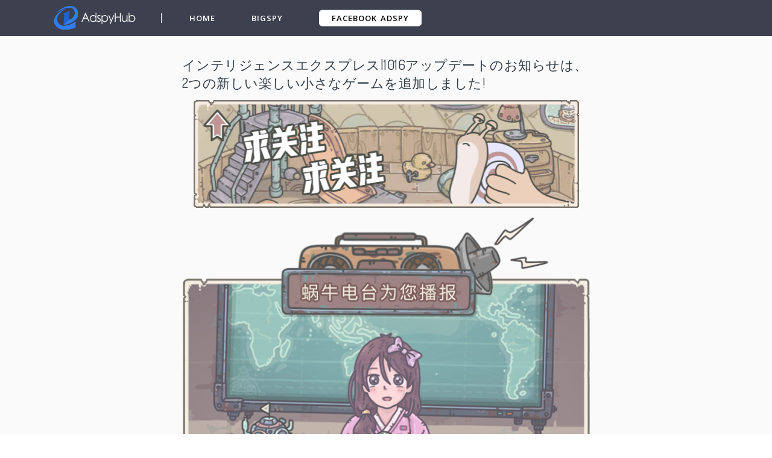

--- FILE ---
content_type: text/html; charset=UTF-8
request_url: https://adspyhub.com/guest-post/%E3%82%A4%E3%83%B3%E3%83%86%E3%83%AA%E3%82%B8%E3%82%A7%E3%83%B3%E3%82%B9%E3%82%A8%E3%82%AF%E3%82%B9%E3%83%97%E3%83%AC%E3%82%B9%7C1016%E3%82%A2%E3%83%83%E3%83%97%E3%83%87%E3%83%BC%E3%83%88%E3%81%AE%E3%81%8A%E7%9F%A5%E3%82%89%E3%81%9B%E3%81%AF-2%E3%81%A4%E3%81%AE%E6%96%B0%E3%81%97%E3%81%84%E6%A5%BD%E3%81%97%E3%81%84%E5%B0%8F%E3%81%95%E3%81%AA%E3%82%B2%E3%83%BC%E3%83%A0%E3%82%92%E8%BF%BD%E5%8A%A0%E3%81%97%E3%81%BE%E3%81%97%E3%81%9F!
body_size: 127806
content:

<!DOCTYPE html>
<html lang="en-US">
<head>
    <meta charset="UTF-8">
    <meta http-equiv="X-UA-Compatible" content="IE=edge">
    <meta name="viewport" content="width=device-width, initial-scale=1, shrink-to-fit=no">
    <meta name="msapplication-TileImage" content="https://t.uncledesk.com/saasbox/product/icon/f7fa346feb28d40878845ba34af0ce1f.png">
    <link rel="shortcut icon" href="https://t.uncledesk.com/saasbox/product/icon/f7fa346feb28d40878845ba34af0ce1f.png" type="image/x-icon"/>
    <link rel="apple-touch-icon" href="https://t.uncledesk.com/saasbox/product/icon/f7fa346feb28d40878845ba34af0ce1f.png">
    <link rel="icon" href="https://t.uncledesk.com/saasbox/product/icon/f7fa346feb28d40878845ba34af0ce1f.png">
    <link rel="apple-touch-icon-precomposed" href="https://t.uncledesk.com/saasbox/product/icon/f7fa346feb28d40878845ba34af0ce1f.png">
    <link rel="canonical" href="https://adspyhub.com/guest-post/インテリジェンスエクスプレス|1016アップデートのお知らせは-2つの新しい楽しい小さなゲームを追加しました!">
    
    
    
    
    <title>インテリジェンスエクスプレス|1016アップデートのお知らせは、2つの新しい楽しい小さなゲームを追加しました!</title><meta property='og:url' content='https://adspyhub.com/guest-post/%E3%82%A4%E3%83%B3%E3%83%86%E3%83%AA%E3%82%B8%E3%82%A7%E3%83%B3%E3%82%B9%E3%82%A8%E3%82%AF%E3%82%B9%E3%83%97%E3%83%AC%E3%82%B9%7C1016%E3%82%A2%E3%83%83%E3%83%97%E3%83%87%E3%83%BC%E3%83%88%E3%81%AE%E3%81%8A%E7%9F%A5%E3%82%89%E3%81%9B%E3%81%AF-2%E3%81%A4%E3%81%AE%E6%96%B0%E3%81%97%E3%81%84%E6%A5%BD%E3%81%97%E3%81%84%E5%B0%8F%E3%81%95%E3%81%AA%E3%82%B2%E3%83%BC%E3%83%A0%E3%82%92%E8%BF%BD%E5%8A%A0%E3%81%97%E3%81%BE%E3%81%97%E3%81%9F!'><meta name='description' content='今週の金曜日 (10 月 16 日) にサーバーのダウンタイムが予想されます'><link rel="mask-icon" href="https://t.uncledesk.com/saasbox/assets/svg/29b5efeb05c38f1926152aa5a25bf78a.svg" color="#4C4C4C">

<link rel="apple-touch-icon-precomposed" href="https://t.uncledesk.com/saasbox/assets/png/914a006720e70224e3ba8ccfa2d198ae.png">

<script nonce="4415811" type="text/javascript">
            window.logs = {
                pagetime: {}
            };

            var testRdmUrl = 'https://t.uncledesk.com/saasbox/assets/svg/22117ef0b4d6fd914509597ffcf67744.svg';
            
            if (testRdmUrl.indexOf('mp.weixin.qq.com') > 0) {
                window.__allowLoadResFromMp = true; 
                window.__loadAllResFromMp = true; 

                
                document.documentElement.style.boxShadow = 'inset 0 0 15px green';        
            }

            window.logs.pagetime['html_begin'] = (+new Date());
            window.LANG= "zh_CN"; 
    
        </script>

<style>.radius_avatar{display:inline-block;background-color:#fff;padding:3px;border-radius:50%;-moz-border-radius:50%;-webkit-border-radius:50%;overflow:hidden;vertical-align:middle}.radius_avatar img{display:block;width:100%;height:100%;border-radius:50%;-moz-border-radius:50%;-webkit-border-radius:50%;background-color:#eee}.rich_media_inner{word-wrap:break-word;-webkit-hyphens:auto;-ms-hyphens:auto;hyphens:auto}.rich_media_area_primary{padding:20px 16px 12px;padding:calc(20px + constant(safe-area-inset-top)) calc(16px + constant(safe-area-inset-right)) 12px calc(16px + constant(safe-area-inset-left));padding:calc(20px + env(safe-area-inset-top)) calc(16px + env(safe-area-inset-right)) 12px calc(16px + env(safe-area-inset-left));background-color:#fafafa}.rich_media_area_primary.voice{padding-top:66px}.rich_media_area_primary .weui-loadmore_line{border-color:#d8d8d8}.rich_media_area_primary .weui-loadmore_line .weui-loadmore__tips{color:#888;background-color:#fafafa}.rich_media_area_extra{padding:0 16px 16px;padding:0 calc(16px + constant(safe-area-inset-right)) calc(16px + constant(safe-area-inset-bottom)) calc(16px + constant(safe-area-inset-left));padding:0 calc(16px + env(safe-area-inset-right)) calc(16px + env(safe-area-inset-bottom)) calc(16px + env(safe-area-inset-left))}.rich_media_extra{padding-top:30px}.mpda_bottom_container .rich_media_extra{padding-top:24px}.mpda_bottom_container .rich_media_extra .mpad_more_list{right:-10px}.appmsg_desktop_fontsize_1 .like_comment_wrp,.appmsg_desktop_fontsize_1 .like_comment_primary_wrp,.appmsg_desktop_fontsize_1 .share_mod_context,.appmsg_desktop_fontsize_1 .original_page,.appmsg_desktop_fontsize_1 .weui-toast,.appmsg_desktop_fontsize_1 .weui-dialog,.appmsg_desktop_fontsize_1 .function_mod,.appmsg_desktop_fontsize_1 .rich_media_extra,.appmsg_desktop_fontsize_1 .rich_media_tool,.appmsg_desktop_fontsize_1 .article_extend_area,.appmsg_desktop_fontsize_1 .article-tag__list,.appmsg_desktop_fontsize_1 .rich_media_wrp{zoom:.875}.appmsg_desktop_fontsize_1 .rich_media_extra .weui-dialog,.appmsg_desktop_fontsize_1 .rich_media_extra .weui-toast{zoom:1}.appmsg_desktop_fontsize_1 .rich_media_area_primary_inner,.appmsg_desktop_fontsize_1 .rich_media_area_extra_inner{max-width:592.375px}.appmsg_desktop_fontsize_2 .like_comment_wrp,.appmsg_desktop_fontsize_2 .like_comment_primary_wrp,.appmsg_desktop_fontsize_2 .share_mod_context,.appmsg_desktop_fontsize_2 .original_page,.appmsg_desktop_fontsize_2 .weui-toast,.appmsg_desktop_fontsize_2 .weui-dialog,.appmsg_desktop_fontsize_2 .function_mod,.appmsg_desktop_fontsize_2 .rich_media_extra,.appmsg_desktop_fontsize_2 .like_comment_wrp,.appmsg_desktop_fontsize_2 .rich_media_tool,.appmsg_desktop_fontsize_2 .article_extend_area,.appmsg_desktop_fontsize_2 .article-tag__list,.appmsg_desktop_fontsize_2 .rich_media_wrp{zoom:1}.appmsg_desktop_fontsize_2 .rich_media_extra .weui-dialog,.appmsg_desktop_fontsize_2 .rich_media_extra .weui-toast{zoom:1}.appmsg_desktop_fontsize_2 .rich_media_area_primary_inner,.appmsg_desktop_fontsize_2 .rich_media_area_extra_inner{max-width:677px}.appmsg_desktop_fontsize_3 .like_comment_wrp,.appmsg_desktop_fontsize_3 .like_comment_primary_wrp,.appmsg_desktop_fontsize_3 .share_mod_context,.appmsg_desktop_fontsize_3 .original_page,.appmsg_desktop_fontsize_3 .weui-toast,.appmsg_desktop_fontsize_3 .weui-dialog,.appmsg_desktop_fontsize_3 .function_mod,.appmsg_desktop_fontsize_3 .rich_media_extra,.appmsg_desktop_fontsize_3 .like_comment_wrp,.appmsg_desktop_fontsize_3 .rich_media_tool,.appmsg_desktop_fontsize_3 .article_extend_area,.appmsg_desktop_fontsize_3 .article-tag__list,.appmsg_desktop_fontsize_3 .rich_media_wrp{zoom:1.25}.appmsg_desktop_fontsize_3 .rich_media_extra .weui-dialog,.appmsg_desktop_fontsize_3 .rich_media_extra .weui-toast{zoom:1}.appmsg_desktop_fontsize_3 .rich_media_area_primary_inner,.appmsg_desktop_fontsize_3 .rich_media_area_extra_inner{max-width:846.25px}.appmsg_desktop_fontsize_4 .weui-toast,.appmsg_desktop_fontsize_4 .weui-dialog{zoom:1.25}.appmsg_desktop_fontsize_4 .share_mod_context,.appmsg_desktop_fontsize_4 .like_comment_wrp,.appmsg_desktop_fontsize_4 .like_comment_primary_wrp,.appmsg_desktop_fontsize_4 .original_page,.appmsg_desktop_fontsize_4 .function_mod,.appmsg_desktop_fontsize_4 .rich_media_extra,.appmsg_desktop_fontsize_4 .like_comment_wrp,.appmsg_desktop_fontsize_4 .rich_media_tool,.appmsg_desktop_fontsize_4 .article_extend_area,.appmsg_desktop_fontsize_4 .article-tag__list,.appmsg_desktop_fontsize_4 .rich_media_wrp{zoom:1.75}.appmsg_desktop_fontsize_4 .rich_media_extra .weui-dialog,.appmsg_desktop_fontsize_4 .rich_media_extra .weui-toast{zoom:.71428571}.appmsg_desktop_fontsize_4 .rich_media_area_primary_inner,.appmsg_desktop_fontsize_4 .rich_media_area_extra_inner{max-width:1184.75px}.appmsg_desktop_fontsize_5 .weui-toast,.appmsg_desktop_fontsize_5 .weui-dialog{zoom:1.25}.appmsg_desktop_fontsize_5 .share_mod_context,.appmsg_desktop_fontsize_5 .like_comment_wrp,.appmsg_desktop_fontsize_5 .like_comment_primary_wrp,.appmsg_desktop_fontsize_5 .original_page,.appmsg_desktop_fontsize_5 .function_mod,.appmsg_desktop_fontsize_5 .rich_media_extra,.appmsg_desktop_fontsize_5 .like_comment_wrp,.appmsg_desktop_fontsize_5 .rich_media_tool,.appmsg_desktop_fontsize_5 .article_extend_area,.appmsg_desktop_fontsize_5 .article-tag__list,.appmsg_desktop_fontsize_5 .rich_media_wrp{zoom:2.5}.appmsg_desktop_fontsize_5 .rich_media_extra .weui-dialog,.appmsg_desktop_fontsize_5 .rich_media_extra .weui-toast{zoom:.5}.appmsg_desktop_fontsize_5 .rich_media_area_primary_inner,.appmsg_desktop_fontsize_5 .rich_media_area_extra_inner{max-width:1692.5px}.appmsg_desktop_fontsize_6 .weui-toast,.appmsg_desktop_fontsize_6 .weui-dialog{zoom:1.25}.appmsg_desktop_fontsize_6 .share_mod_context,.appmsg_desktop_fontsize_6 .like_comment_wrp,.appmsg_desktop_fontsize_6 .like_comment_primary_wrp,.appmsg_desktop_fontsize_6 .original_page,.appmsg_desktop_fontsize_6 .function_mod,.appmsg_desktop_fontsize_6 .rich_media_extra,.appmsg_desktop_fontsize_6 .like_comment_wrp,.appmsg_desktop_fontsize_6 .rich_media_tool,.appmsg_desktop_fontsize_6 .article_extend_area,.appmsg_desktop_fontsize_6 .article-tag__list,.appmsg_desktop_fontsize_6 .rich_media_wrp{zoom:3.5}.appmsg_desktop_fontsize_6 .rich_media_extra .weui-dialog,.appmsg_desktop_fontsize_6 .rich_media_extra .weui-toast{zoom:.35714286}.appmsg_desktop_fontsize_6 .rich_media_area_primary_inner,.appmsg_desktop_fontsize_6 .rich_media_area_extra_inner{max-width:2369.5px}html{-ms-text-size-adjust:100%;-webkit-text-size-adjust:100%;line-height:1.6}body{-webkit-touch-callout:none;color:#333;background-color:#f2f2f2;letter-spacing:.034em}body.wx_wap_page{font-family:-apple-system-font,BlinkMacSystemFont,"Helvetica Neue","PingFang SC","Hiragino Sans GB","Microsoft YaHei UI","Microsoft YaHei",Arial,sans-serif}h1,h2,h3,h4,h5,h6{font-weight:400;font-size:16px}*{margin:0;padding:0}a{color:#576b95;text-decoration:none;-webkit-tap-highlight-color:rgba(0,0,0,0)}.appmsg_skin_default .rich_media_area_extra{padding:0 8px 16px;padding:0 calc(8px + constant(safe-area-inset-right)) calc(16px + constant(safe-area-inset-bottom)) calc(8px + constant(safe-area-inset-left));padding:0 calc(8px + env(safe-area-inset-right)) calc(16px + env(safe-area-inset-bottom)) calc(8px + env(safe-area-inset-left))}.appmsg_skin_default .function_mod{margin:12px 0}.appmsg_skin_default .rich_media_extra_discuss{padding-left:8px;padding-right:8px}.wx-edui-video_source_link{display:-webkit-box;display:-webkit-flex;display:flex;-webkit-box-pack:justify;-webkit-justify-content:space-between;justify-content:space-between;-webkit-box-align:center;-webkit-align-items:center;align-items:center;padding:14px 16px;background-color:#f7f7f7;background-color:var(--weui-BG-1);border-radius:8px;font-size:15px;line-height:18px;width:100%;box-sizing:border-box;margin-bottom:8px;position:relative}.wx-edui-video_source_link .wx-edui-video_source_link__layer_mask{display:none;position:absolute;left:0;right:0;top:0;bottom:0;border-radius:8px;background-color:rgba(0,0,0,0.05)}.wx-edui-video_source_link:active{background-color:#ebebeb;background-color:var(--weui-BG-0)}.wx-edui-video_source_link:active .wx-edui-video_source_link__layer_mask{display:block}.wx-edui-video_source_link.wx-edui-article{margin-top:8px}.wx-edui-video_source_word{color:rgba(0,0,0,0.5);-webkit-flex-shrink:0;flex-shrink:0;width:8em}.wx-edui-video_account_arrow{display:inline-block;vertical-align:middle;width:10px;height:20px;-webkit-flex-shrink:0;flex-shrink:0;background-position:center;background-size:contain;background-image:url("data:image/svg+xml;charset=utf-8,%3Csvg width='12' height='24' xmlns='http://www.w3.org/2000/svg' xmlns:xlink='http://www.w3.org/1999/xlink'%3E%3Cdefs%3E%3Cpath d='M7.588 12.43l-1.061 1.06L.748 7.713a.996.996 0 010-1.413L6.527.52l1.06 1.06-5.424 5.425 5.425 5.425z' id='a'/%3E%3C/defs%3E%3Cuse fill-opacity='.3' transform='rotate(-180 5.02 9.505)' xlink:href='%23a' fill-rule='evenodd'/%3E%3C/svg%3E")}.wx-edui-video_account_info{display:-webkit-box;display:-webkit-flex;display:flex;-webkit-box-pack:end;-webkit-justify-content:flex-end;justify-content:flex-end;-webkit-box-align:center;-webkit-align-items:center;align-items:center;position:relative;width:calc(100% - 120px)}.wx-edui-video_account_avatar{width:20px;height:20px;border-radius:50%;-webkit-flex-shrink:0;flex-shrink:0;-o-object-fit:cover;object-fit:cover;background-size:cover;background-image:url("data:image/svg+xml;charset=utf8,%3Csvg xmlns='http://www.w3.org/2000/svg' xmlns:xlink='http://www.w3.org/1999/xlink' width='160' height='160' viewBox='0 0 160 160'%3E  %3Cimage width='160' height='160' fill='none' fill-rule='evenodd' xlink:href='[data-uri]'/%3E%3C/svg%3E")}.wx-edui-video_account_name{color:rgba(0,0,0,0.9);color:var(--weui-FG-0);margin:0 2px 0 6px;overflow:hidden;text-overflow:ellipsis;white-space:nowrap;max-width:calc(100% - 40px)}.rich_media_title{font-size:22px;line-height:1.4;margin-bottom:14px}@supports(-webkit-overflow-scrolling:touch){.rich_media_title{font-weight:700}}.rich_media_meta_list{margin-bottom:22px;line-height:20px;font-size:0;word-wrap:break-word;-webkit-hyphens:auto;-ms-hyphens:auto;hyphens:auto}.rich_media_meta_list em{font-style:normal}.rich_media_meta{display:inline-block;vertical-align:middle;margin:0 10px 10px 0;font-size:15px;-webkit-tap-highlight-color:rgba(0,0,0,0)}.rich_media_meta.icon_appmsg_tag{margin-right:4px}.rich_media_meta.appmsg_title_tag{margin-right:8px}.rich_media_meta.meta_tag_text{margin-right:0}.rich_media_meta_primary{display:block;margin-bottom:10px;font-size:15px}.meta_original_tag{padding:0 .5em;font-size:12px;line-height:1.4;background-color:#f2f2f2;color:#888}.meta_enterprise_tag img{width:30px;height:30px!important;display:block;position:relative;margin-top:-3px;border:0}.rich_media_meta_link{color:#576b95}.rich_media_meta_text{color:rgba(0,0,0,0.3)}.rich_media_meta_text.rich_media_meta_split{padding-left:10px}.rich_media_meta_text.rich_media_meta_split:before{position:absolute;top:50%;left:0;margin-top:-6px;content:' ';display:block;border-left:1px solid #888;width:200%;height:130%;box-sizing:border-box;-moz-box-sizing:border-box;-webkit-box-sizing:border-box;-webkit-transform:scale(0.5);transform:scale(0.5);-webkit-transform-origin:0 0;transform-origin:0 0}.rich_media_meta_text.article_modify_tag{position:relative}.rich_media_meta_nickname{position:relative}.rich_media_thumb_wrp{margin-bottom:6px}.rich_media_thumb_wrp .original_img_wrp{display:block}.rich_media_thumb{display:block;width:100%}.rich_media_content{overflow:hidden;color:#333;font-size:17px;word-wrap:break-word;-webkit-hyphens:auto;-ms-hyphens:auto;hyphens:auto;text-align:justify;position:relative;z-index:0}.rich_media_content *{max-width:100%!important;box-sizing:border-box!important;-webkit-box-sizing:border-box!important;word-wrap:break-word!important}.rich_media_content p{clear:both;min-height:1em}.rich_media_content em{font-style:italic}.rich_media_content fieldset{min-width:0}.rich_media_content .list-paddingleft-1,.rich_media_content .list-paddingleft-2,.rich_media_content .list-paddingleft-3{padding-left:2.2em}.rich_media_content .list-paddingleft-1 .list-paddingleft-2,.rich_media_content .list-paddingleft-2 .list-paddingleft-2,.rich_media_content .list-paddingleft-3 .list-paddingleft-2{padding-left:30px}.rich_media_content .list-paddingleft-1{padding-left:1.2em}.rich_media_content .list-paddingleft-3{padding-left:3.2em}.rich_media_content .code-snippet,.rich_media_content .code-snippet__fix{max-width:1000%!important}.rich_media_content .code-snippet *,.rich_media_content .code-snippet__fix *{max-width:1000%!important}.ct_geography_loc_card{background-color:#f7f7f7;border-radius:8px;padding:12px 8px 12px;width:100%;box-sizing:border-box}.location_title{font-size:17px;line-height:1.3;padding:0 4px}.location_detail{font-size:14px;color:rgba(0,0,0,0.5);line-height:1.3;padding:4px 4px 12px}.line-clamp1{overflow:hidden;text-overflow:ellipsis;white-space:nowrap}.location_img_wrp{width:100%;padding-top:37.88%;border-radius:2px;overflow:hidden;background-size:200%;background-position:center}.location_img{width:100%;height:100px;-o-object-fit:cover;object-fit:cover;-webkit-transform-origin:center center;transform-origin:center center;-webkit-transform:scale(2,2);transform:scale(2,2)}.ct_geography_loc_tip{text-align:center;padding:0 5px;margin:16px auto}.ct_geography_loc_tip:before{content:'';display:inline-block;position:relative;top:-2px;vertical-align:middle;width:20px;height:20px;margin-right:4px;background-size:cover;background-image:url("data:image/svg+xml;charset=utf8,%3Csvg xmlns='http://www.w3.org/2000/svg' width='20' height='20' viewBox='0 0 20 20'%3E  %3Cg fill='none' fill-rule='evenodd'%3E    %3Ccircle cx='10' cy='10' r='10' fill='%23F1F2F1'/%3E    %3Cpath fill='%23576B95' d='M10 4c2.761 0 5 2.106 5 4.703 0 3.538-4.539 7.134-4.539 7.134a.735.735 0 0 1-.922 0S5 12.241 5 8.703C5 6.106 7.239 4 10 4zm0 2.94c-1.036 0-1.875.79-1.875 1.763 0 .974.84 1.764 1.875 1.764 1.036 0 1.875-.79 1.875-1.764S11.035 6.94 10 6.94z'/%3E  %3C/g%3E%3C/svg%3E")}.img_loadederror{background-color:#eeedeb;border:1px solid #eeedeb;background-image:url('[data-uri]');background-size:40px;background-position:center center;background-repeat:no-repeat}.img_loading{background-color:#eeedeb;border:1px solid #eeedeb;background-size:22px;background-position:center center;background-repeat:no-repeat;background-image:url('[data-uri]')}.db{display:block}.tips_global_primary{color:rgba(0,0,0,0.3)}.reset_btn{-webkit-appearance:none;-webkit-tap-highlight-color:rgba(0,0,0,0);outline:0;background-color:transparent;border:0;font-family:inherit;display:inline-block;vertical-align:middle}.rich_media_content img{height:auto!important}blockquote{padding-left:10px;border-left:3px solid #dbdbdb;color:rgba(0,0,0,0.5);font-size:15px;padding-top:4px;margin:1em 0}.blockquote_info{color:rgba(0,0,0,0.3);margin-top:1.17647059em;word-wrap:break-word;-webkit-hyphens:auto;-ms-hyphens:auto;hyphens:auto}.blockquote_article{display:block}.appmsg_share_notice{font-size:16px;color:#888;position:relative;padding:1.25em 0;margin-bottom:1.75em}.appmsg_share_notice:before{content:" ";position:absolute;left:0;top:0;right:0;height:1px;border-top:1px solid #dfdfdf;-webkit-transform-origin:0 0;transform-origin:0 0;-webkit-transform:scaleY(0.5);transform:scaleY(0.5)}.appmsg_share_notice:after{content:" ";position:absolute;left:0;bottom:0;right:0;height:1px;border-bottom:1px solid #dfdfdf;-webkit-transform-origin:0 100%;transform-origin:0 100%;-webkit-transform:scaleY(0.5);transform:scaleY(0.5)}.appmsg_share_notice_hd{font-weight:700;padding-bottom:.2em}.qa__card{background-color:#f7f7f7;border-radius:8px;display:block;line-height:1.4;margin:16px 0;text-align:left;color:#333}.qa__card .icon_praise_gray{width:20px;height:20px;background-size:14.5px 14.5px;background-position:center;background-color:currentColor;-webkit-mask-repeat:no-repeat;mask-repeat:no-repeat;-webkit-mask-position:50% 50%;mask-position:50% 50%;-webkit-mask-size:cover;mask-size:cover;-webkit-mask-image:url("data:image/svg+xml;charset=utf8,%3Csvg xmlns='http://www.w3.org/2000/svg' width='24' height='24' viewBox='0 0 24 24'%3E  %3Cg fill='%23576B95' fill-rule='evenodd'%3E    %3Cpath fill='%23191919' d='M14.496 4.136c-.288-.424-1.136-.654-1.756-.366-.358.166-.405.283-.453 1.613-.013.377-.015.426-.023.588-.063 1.333-.128 1.832-.344 2.403-.37.977-.913 1.617-1.793 2.133-.685.402-1.08.581-1.583.692a7.54 7.54 0 0 1-1.682.187H4.987a.343.343 0 0 0-.352.334V19c0 .183.152.334.348.335 6.585.042 9.525.042 10.09-.004.836-.068 1.991-.501 2.486-.908 1.658-1.365 2.38-5.964 1.482-7.965-.117-.26-.376-.473-.831-.637a3.625 3.625 0 0 0-1.103-.213 2.04 2.04 0 0 1-1.024-.276c-.694-.4-1.017-1.109-1.017-2.017 0-1.837-.139-2.544-.57-3.179zm.993-.674c.612.902.777 1.853.777 3.853 0 .546.157.828.416.978a.85.85 0 0 0 .405.115c.41.006.963.08 1.53.284.705.254 1.245.663 1.52 1.275.98 2.184.486 7.487-1.816 9.382-.69.57-2.078 1.09-3.15 1.178-.668.055-4.087.047-10.196.008a1.541 1.541 0 0 1-1.54-1.534v-7.28c0-.85.697-1.535 1.552-1.535h1.875c.467 0 .903-.044 1.424-.159.368-.08.673-.226 1.234-.555.63-.369 1-.787 1.278-1.523.157-.416.21-.825.268-2.034.007-.16.01-.21.022-.574.059-1.648.233-2.236 1.146-2.66 1.22-.566 2.678-.07 3.255.781z'/%3E    %3Cpath fill='%23191919' d='M7 11h1.2v9H7z'/%3E  %3C/g%3E%3C/svg%3E");mask-image:url("data:image/svg+xml;charset=utf8,%3Csvg xmlns='http://www.w3.org/2000/svg' width='24' height='24' viewBox='0 0 24 24'%3E  %3Cg fill='%23576B95' fill-rule='evenodd'%3E    %3Cpath fill='%23191919' d='M14.496 4.136c-.288-.424-1.136-.654-1.756-.366-.358.166-.405.283-.453 1.613-.013.377-.015.426-.023.588-.063 1.333-.128 1.832-.344 2.403-.37.977-.913 1.617-1.793 2.133-.685.402-1.08.581-1.583.692a7.54 7.54 0 0 1-1.682.187H4.987a.343.343 0 0 0-.352.334V19c0 .183.152.334.348.335 6.585.042 9.525.042 10.09-.004.836-.068 1.991-.501 2.486-.908 1.658-1.365 2.38-5.964 1.482-7.965-.117-.26-.376-.473-.831-.637a3.625 3.625 0 0 0-1.103-.213 2.04 2.04 0 0 1-1.024-.276c-.694-.4-1.017-1.109-1.017-2.017 0-1.837-.139-2.544-.57-3.179zm.993-.674c.612.902.777 1.853.777 3.853 0 .546.157.828.416.978a.85.85 0 0 0 .405.115c.41.006.963.08 1.53.284.705.254 1.245.663 1.52 1.275.98 2.184.486 7.487-1.816 9.382-.69.57-2.078 1.09-3.15 1.178-.668.055-4.087.047-10.196.008a1.541 1.541 0 0 1-1.54-1.534v-7.28c0-.85.697-1.535 1.552-1.535h1.875c.467 0 .903-.044 1.424-.159.368-.08.673-.226 1.234-.555.63-.369 1-.787 1.278-1.523.157-.416.21-.825.268-2.034.007-.16.01-.21.022-.574.059-1.648.233-2.236 1.146-2.66 1.22-.566 2.678-.07 3.255.781z'/%3E    %3Cpath fill='%23191919' d='M7 11h1.2v9H7z'/%3E  %3C/g%3E%3C/svg%3E")}.qa__card .praised .icon_praise_gray{background-size:14.5px 14.5px;background-position:center;-webkit-mask-image:url("data:image/svg+xml;charset=utf8,%3Csvg xmlns='http://www.w3.org/2000/svg' width='24' height='24' viewBox='0 0 24 24'%3E  %3Cpath fill='%23576B95' fill-rule='evenodd' d='M15.49 3.462c.611.902.776 1.853.776 3.853 0 .546.157.828.416.978a.85.85 0 0 0 .405.115c.41.006.963.08 1.53.284.705.254 1.245.663 1.52 1.275.98 2.184.486 7.487-1.816 9.382-.69.57-2.078 1.09-3.15 1.178-.668.055-4.087.047-10.196.008a1.541 1.541 0 0 1-1.54-1.534v-7.28c0-.85.697-1.535 1.552-1.535h1.875c.467 0 .903-.044 1.424-.159.368-.08.673-.226 1.234-.555.63-.369 1-.787 1.278-1.523.157-.416.21-.825.268-2.034.007-.16.01-.21.022-.574.059-1.648.233-2.236 1.146-2.66 1.22-.566 2.678-.07 3.255.781zM7.6 10.838a.6.6 0 0 0-.6.6v7.645a.6.6 0 1 0 1.2 0v-7.645a.6.6 0 0 0-.6-.6z'/%3E%3C/svg%3E");mask-image:url("data:image/svg+xml;charset=utf8,%3Csvg xmlns='http://www.w3.org/2000/svg' width='24' height='24' viewBox='0 0 24 24'%3E  %3Cpath fill='%23576B95' fill-rule='evenodd' d='M15.49 3.462c.611.902.776 1.853.776 3.853 0 .546.157.828.416.978a.85.85 0 0 0 .405.115c.41.006.963.08 1.53.284.705.254 1.245.663 1.52 1.275.98 2.184.486 7.487-1.816 9.382-.69.57-2.078 1.09-3.15 1.178-.668.055-4.087.047-10.196.008a1.541 1.541 0 0 1-1.54-1.534v-7.28c0-.85.697-1.535 1.552-1.535h1.875c.467 0 .903-.044 1.424-.159.368-.08.673-.226 1.234-.555.63-.369 1-.787 1.278-1.523.157-.416.21-.825.268-2.034.007-.16.01-.21.022-.574.059-1.648.233-2.236 1.146-2.66 1.22-.566 2.678-.07 3.255.781zM7.6 10.838a.6.6 0 0 0-.6.6v7.645a.6.6 0 1 0 1.2 0v-7.645a.6.6 0 0 0-.6-.6z'/%3E%3C/svg%3E")}.qa__card .weui-loadmore{width:123px;margin-top:20px}.qa__card .weui-loadmore_dot .weui-loadmore__tips{padding:0 20px;background-color:#fff}.qa__card .weui-half-screen-dialog__title{font-size:17px;font-weight:500}.qa__card .weui-half-screen-dialog__hd__side{left:0}.qa__card .weui-half-screen-dialog__hd__main+.weui-half-screen-dialog__hd__side{right:0}.qa__card_write .emotion_tool{padding-top:16px}.qa__card_write .weui-half-screen-dialog{background-color:#f7f7f7}.qa__card_write .weui-half-screen-dialog__hd{border-radius:12px 12px 0 0}.qa__card_write .weui-half-screen-dialog__hd,.qa__card_write .qa__modal-reply{background-color:#fff;background-color:var(--weui-BG-2)}.qa__card_write .weui-half-screen-dialog__bd{padding-top:0}.qa__card_write .weui-half-screen-dialog__bd .qa__modal-reply{padding-top:4px;overflow-x:hidden}.qa__card_write .weui-loadmore_dot .weui-loadmore__tips{background-color:#f7f7f7}.qa__card-deleted{text-align:center;line-height:95px;color:rgba(0,0,0,0.3);font-size:14px;display:block}.qa__card-hd{padding:20px 20px 16px;position:relative;display:block}.qa__card-hd::after{content:"";position:absolute;left:20px;right:20px;bottom:0;border-bottom:1px solid rgba(0,0,0,0.1);-webkit-transform:scaleY(0.5);transform:scaleY(0.5);-webkit-transform-origin:left bottom;transform-origin:left bottom}.qa__card-hd:last-child{padding-bottom:20px}.qa__card-hd:last-child::after{display:none}.qa__list:last-child{padding-bottom:8px}.qa__list-answer{color:#576b95;text-align:center;display:block;padding:16px 0;font-size:14px}.qa__list-answer_desc{color:rgba(0,0,0,0.5)}.qa__hd-notice{display:block;color:rgba(0,0,0,0.5);line-height:16px;font-size:14px;margin-bottom:8px}.qa__hd-question{display:block;font-size:17px;line-height:22px;font-weight:500}.qa__list-hd{display:block;font-size:14px;padding:16px 20px 6px;overflow:hidden}.qa__list-hd-title{display:block;float:left;color:rgba(0,0,0,0.5)}.qa__list-hd-desc{display:block;float:right;color:rgba(0,0,0,0.5)}.qa__list-hd-action{display:block;float:right;color:#576b95}.qa__list{display:block}.qa__list-item{padding:10px 20px;display:-webkit-box;display:-webkit-flex;display:flex;-webkit-box-align:start;-webkit-align-items:flex-start;align-items:flex-start;font-size:15px;position:relative}.qa__list-item:last-child{padding-bottom:12px}.qa__item-avatar{width:32px;height:32px;border-radius:2px;overflow:hidden;margin-right:8px;-webkit-flex-shrink:0;flex-shrink:0;margin-top:3px}.qa__item-avatar img{width:100%;height:100%}.qa__item-info{display:-webkit-box;display:-webkit-flex;display:flex;-webkit-box-align:center;-webkit-align-items:center;align-items:center;margin-bottom:4px}.qa__item-nickname{font-size:14px;line-height:1;color:rgba(0,0,0,0.5);-webkit-box-flex:1;-webkit-flex:1;flex:1}.qa__item-bd{-webkit-box-flex:1;-webkit-flex:1;flex:1;overflow:hidden}.qa__item-action{display:-webkit-box;display:-webkit-flex;display:flex;-webkit-box-pack:end;-webkit-justify-content:flex-end;justify-content:flex-end;line-height:20px;font-size:14px}.qa__action{display:-webkit-box;display:-webkit-flex;display:flex;-webkit-box-align:center;-webkit-align-items:center;align-items:center;color:#576b95;padding:0 8px;position:relative}.qa__action i:not(:last-child){margin-right:4px}.qa__action:last-child{padding-right:0}.qa__action:last-child::after{display:none}.qa__action::after{content:"";display:block;height:12px;border-right:1px solid rgba(0,0,0,0.1);position:absolute;right:0;top:50%;-webkit-transform:translateY(-50%);transform:translateY(-50%);-webkit-transform-origin:right center;transform-origin:right center}.qa__action-reply{padding:8px 0 0;font-size:14px}.qa__action-reply::after{display:none}.qa__action_normal{color:rgba(0,0,0,0.3)}.qa__reply{border-radius:8px;background-color:rgba(0,0,0,0.02);font-size:14px}.qa__reply .qa__action-reply{padding:0 12px 12px;margin-top:-6px}.qa__reply-item{padding:12px;line-height:19.6px}.qa__reply-item:first-child{padding-top:12px}.qa__reply-item+.qa__reply-item{padding-top:0}.qa__reply-item:first-child{margin-top:12px}.qa__reply-hd{margin-bottom:4px;-webkit-box-align:center;-webkit-align-items:center;align-items:center;display:-webkit-box;display:-webkit-flex;display:flex;-webkit-box-pack:justify;-webkit-justify-content:space-between;justify-content:space-between}.qa__reply-hd .qa__item-action{margin-top:0}.qa__reply-nickname{-webkit-box-flex:1;-webkit-flex:1;flex:1;line-height:1;color:rgba(0,0,0,0.3)}.qa__action-praise{color:#576b95;display:-webkit-box;display:-webkit-flex;display:flex;-webkit-box-align:center;-webkit-align-items:center;align-items:center}.qa__action-praise i:not(:last-child){margin-right:4px}.qa__reply-more{padding:12px;padding-top:0;text-align:center;color:#576b95;font-size:14px}.icon_delete{display:inline-block;vertical-align:middle;width:20px;height:20px;-webkit-mask:url("data:image/svg+xml;charset=utf8,%3Csvg xmlns='http://www.w3.org/2000/svg' width='20' height='20' viewBox='0 0 20 20'%3E  %3Cpath fill='%23576B95' fill-rule='evenodd' d='M5.645 5.333l.677 11.373a.667.667 0 0 0 .665.627h6.026a.667.667 0 0 0 .665-.627l.677-11.373h-8.71zm9.712 0l-.68 11.433a1.667 1.667 0 0 1-1.664 1.567H6.987a1.667 1.667 0 0 1-1.664-1.567l-.68-11.433H2.917V4.75c0-.23.186-.417.416-.417h13.334c.23 0 .416.187.416.417v.583h-1.726zM8.917 7.5l.416 7.5h-1l-.416-7.5h1zm3.166 0l-.416 7.5h-1l.416-7.5h1zm-.416-5c.23 0 .416.187.416.417V3.5H7.917v-.583c0-.23.186-.417.416-.417h3.334z'/%3E%3C/svg%3E") no-repeat 50% 50%;mask:url("data:image/svg+xml;charset=utf8,%3Csvg xmlns='http://www.w3.org/2000/svg' width='20' height='20' viewBox='0 0 20 20'%3E  %3Cpath fill='%23576B95' fill-rule='evenodd' d='M5.645 5.333l.677 11.373a.667.667 0 0 0 .665.627h6.026a.667.667 0 0 0 .665-.627l.677-11.373h-8.71zm9.712 0l-.68 11.433a1.667 1.667 0 0 1-1.664 1.567H6.987a1.667 1.667 0 0 1-1.664-1.567l-.68-11.433H2.917V4.75c0-.23.186-.417.416-.417h13.334c.23 0 .416.187.416.417v.583h-1.726zM8.917 7.5l.416 7.5h-1l-.416-7.5h1zm3.166 0l-.416 7.5h-1l.416-7.5h1zm-.416-5c.23 0 .416.187.416.417V3.5H7.917v-.583c0-.23.186-.417.416-.417h3.334z'/%3E%3C/svg%3E") no-repeat 50% 50%;-webkit-mask-size:cover;mask-size:cover;background-color:currentColor}.icon_reply{display:inline-block;vertical-align:middle;width:22px;height:22px;-webkit-mask:url("data:image/svg+xml;charset=utf8,%3Csvg xmlns='http://www.w3.org/2000/svg' width='22' height='22' viewBox='0 0 22 22'%3E  %3Cpath fill='%23576B95' d='M9.691 4.134a.458.458 0 0 1 .135.324v2.86c7.081 0 10.14 2.737 10.14 8.353 0 .81-.157 1.14-.375 1.511-.341-3.208-3.897-5.215-9.765-5.215v3.075a.458.458 0 0 1-.783.324L3 9.838l6.043-5.704a.458.458 0 0 1 .648 0zm-.783 1.43L4.296 9.839l4.612 4.097.001-2.885h.917c4.237 0 6.816.96 8.859 2.75l.215.197-.04-.196c-.788-3.618-3.045-5.493-8.693-5.565l-.341-.002h-.917v-2.67z'/%3E%3C/svg%3E") no-repeat 50% 50%;mask:url("data:image/svg+xml;charset=utf8,%3Csvg xmlns='http://www.w3.org/2000/svg' width='22' height='22' viewBox='0 0 22 22'%3E  %3Cpath fill='%23576B95' d='M9.691 4.134a.458.458 0 0 1 .135.324v2.86c7.081 0 10.14 2.737 10.14 8.353 0 .81-.157 1.14-.375 1.511-.341-3.208-3.897-5.215-9.765-5.215v3.075a.458.458 0 0 1-.783.324L3 9.838l6.043-5.704a.458.458 0 0 1 .648 0zm-.783 1.43L4.296 9.839l4.612 4.097.001-2.885h.917c4.237 0 6.816.96 8.859 2.75l.215.197-.04-.196c-.788-3.618-3.045-5.493-8.693-5.565l-.341-.002h-.917v-2.67z'/%3E%3C/svg%3E") no-repeat 50% 50%;-webkit-mask-size:cover;mask-size:cover;background-color:currentColor}.qa__item-content{line-height:1.6;word-wrap:break-word;-webkit-hyphens:auto;white-space:pre-wrap;-ms-hyphens:auto;hyphens:auto}.qa__reply-content{word-wrap:break-word;-webkit-hyphens:auto;white-space:pre-wrap;-ms-hyphens:auto;hyphens:auto}.qa__list-more{color:#576b95;font-size:14px;padding:16px 0;display:-webkit-box;display:-webkit-flex;display:flex;-webkit-box-pack:center;-webkit-justify-content:center;justify-content:center;-webkit-box-align:center;-webkit-align-items:center;align-items:center;position:relative}.qa__list-more::before{content:"";position:absolute;left:20px;right:20px;top:0;border-top:1px solid rgba(0,0,0,0.1);-webkit-transform:scaleY(0.5);transform:scaleY(0.5)}.weui-mask.wx_bottom_modal_mask{z-index:998}.wx_bottom_modal_wrp.qa__card .qa__list-hd{padding:16px 16px 8px;padding:16px calc(16px + constant(safe-area-inset-right)) 8px calc(16px + constant(safe-area-inset-left));padding:16px calc(16px + env(safe-area-inset-right)) 8px calc(16px + env(safe-area-inset-left));font-size:15px;line-height:21px}.wx_bottom_modal_wrp.qa__card .qa__hd-notice{font-size:15px;line-height:21px}.wx_bottom_modal_wrp.qa__card .qa__item-nickname{font-size:15px}.wx_bottom_modal_wrp.qa__card .qa__item-info{margin-bottom:4px}.wx_bottom_modal_wrp.qa__card .qa__item-content{font-size:17px}.wx_bottom_modal_wrp.qa__card .weui-half-screen-dialog{z-index:999;padding:0}.wx_bottom_modal_wrp.qa__card.qa__card_write .weui-half-screen-dialog{z-index:1000}.wx_bottom_modal_wrp.qa__card.qa__card_write .wx_bottom_modal_mask{z-index:999}.wx_bottom_modal_wrp.qa__card .weui-half-screen-dialog__hd{padding:0 16px;padding:0 calc(16px + constant(safe-area-inset-right)) 0 calc(16px + constant(safe-area-inset-left));padding:0 calc(16px + env(safe-area-inset-right)) 0 calc(16px + env(safe-area-inset-left))}.wx_bottom_modal_wrp.qa__card .qa__card{margin:0;margin-top:-4px;background-color:transparent}.wx_bottom_modal_wrp.qa__card .qa__card-hd{padding:8px 16px 28px;padding:8px calc(16px + constant(safe-area-inset-right)) 28px calc(16px + constant(safe-area-inset-left));padding:8px calc(16px + env(safe-area-inset-right)) 28px calc(16px + env(safe-area-inset-left))}.wx_bottom_modal_wrp.qa__card .qa__card-hd::after{border-width:16px;border-color:#ededed;left:0;right:0}.wx_bottom_modal_wrp.qa__card .qa__modal-reply{padding:8px 16px 0;padding:8px calc(16px + constant(safe-area-inset-right)) 0 calc(16px + constant(safe-area-inset-left));padding:8px calc(16px + env(safe-area-inset-right)) 0 calc(16px + env(safe-area-inset-left))}.wx_bottom_modal_wrp.qa__card .frm_textarea{padding:0 4px;font-size:17px}.wx_bottom_modal_wrp.qa__card .emotion_panel{margin:0 -24px}.wx_bottom_modal_wrp.qa__card .qa__modal-reply-msg{line-height:35px;background-color:#f7f7f7;overflow:hidden;white-space:nowrap;text-overflow:ellipsis;padding:0 12px;margin-bottom:10px;font-size:14px;color:rgba(0,0,0,0.3);border-radius:4px}.wx_bottom_modal_wrp.qa__card .frm_textarea_box_wrp::before{display:none}.wx_bottom_modal_wrp.qa__card .weui-icon-btn{background-color:transparent}.wx_bottom_modal_wrp.qa__card .qa__list-item{padding:16px;padding:16px calc(16px + constant(safe-area-inset-right)) 16px calc(16px + constant(safe-area-inset-left));padding:16px calc(16px + env(safe-area-inset-right)) 16px calc(16px + env(safe-area-inset-left))}.wx_bottom_modal_wrp.qa__card .qa__reply-item{padding-bottom:16px}.wx_bottom_modal_wrp.qa__card .qa__reply-content{font-size:15px}.wx_bottom_modal_wrp.qa__card .qa__reply-more{padding-bottom:16px}.wx_bottom_modal_wrp.qa__card .frm_textarea_box_wrp::after{display:none}.qa__toast-alert{line-height:20px}.qa__toast-alert .weui-toast{width:136px;height:136px;border-radius:12px}.qa__toast-alert .weui-toast__content{padding:0 8px}.qa__icon-alert{display:inline-block;vertical-align:middle;width:40px;height:40px;-webkit-mask:url("data:image/svg+xml;charset=utf8,%3Csvg xmlns='http://www.w3.org/2000/svg' width='40' height='40' viewBox='0 0 40 40'%3E  %3Cpath fill='%23FFF' fill-rule='evenodd' d='M20.497 4.467a1 1 0 0 1 .366.366l16.604 28.755a1 1 0 0 1-.866 1.5L3.4 35.09a1 1 0 0 1-.867-1.5L19.131 4.834a1 1 0 0 1 1.366-.367zm-.502 22.965c-.79 0-1.416.605-1.416 1.377 0 .771.625 1.386 1.416 1.386.8 0 1.426-.615 1.426-1.386 0-.772-.625-1.377-1.426-1.377zm1.26-11.524h-2.51l.195 9.444h2.12l.195-9.444z' opacity='.9'/%3E%3C/svg%3E") no-repeat 50% 50%;mask:url("data:image/svg+xml;charset=utf8,%3Csvg xmlns='http://www.w3.org/2000/svg' width='40' height='40' viewBox='0 0 40 40'%3E  %3Cpath fill='%23FFF' fill-rule='evenodd' d='M20.497 4.467a1 1 0 0 1 .366.366l16.604 28.755a1 1 0 0 1-.866 1.5L3.4 35.09a1 1 0 0 1-.867-1.5L19.131 4.834a1 1 0 0 1 1.366-.367zm-.502 22.965c-.79 0-1.416.605-1.416 1.377 0 .771.625 1.386 1.416 1.386.8 0 1.426-.615 1.426-1.386 0-.772-.625-1.377-1.426-1.377zm1.26-11.524h-2.51l.195 9.444h2.12l.195-9.444z' opacity='.9'/%3E%3C/svg%3E") no-repeat 50% 50%;-webkit-mask-size:cover;mask-size:cover;background-color:currentColor;margin-bottom:12px}@media(prefers-color-scheme:dark){.qa__card{background-color:#202020;color:rgba(255,255,255,0.6)}.qa__card-hd::after,.qa__action::after{border-color:rgba(255,255,255,0.1)}.qa__list-answer,.qa__reply-more,.qa__action-praise,.qa__list-hd-action,.qa__action,.qa__list-more{color:#7d90a9}.qa__list-hd-title,.qa__hd-notice,.qa__item-nickname,.qa__list-hd-desc,.qa__list-answer_desc{color:rgba(255,255,255,0.5)}.qa__reply-nickname{color:rgba(255,255,255,0.3)}.qa__reply{background-color:rgba(255,255,255,0.02)}.qa__card-deleted{color:rgba(255,255,255,0.3)}.qa__action_normal{color:rgba(255,255,255,0.3)}.qa__card .weui-half-screen-dialog .qa__card-hd::after{border-color:#202020}.qa__card .weui-half-screen-dialog .frm_textarea_box{background-color:transparent}.qa__card .weui-loadmore_dot .weui-loadmore__tips{background-color:#191919}.qa__list-more::before{border-color:rgba(255,255,255,0.1)}.qa__card .weui-half-screen-dialog .qa__modal-reply-msg{background-color:#202020;color:rgba(255,255,255,0.3)}.qa__card_write .weui-half-screen-dialog{background-color:#202020}.qa__card_write .weui-loadmore_dot .weui-loadmore__tips{background-color:#202020}}.appmsg__album{-webkit-user-select:none;-moz-user-select:none;-ms-user-select:none;user-select:none;background-color:#f7f7f7;border-radius:8px;box-sizing:border-box;padding:16px 20px;position:relative;margin:15px 0;cursor:pointer}.appmsg__album::after{content:"";position:absolute;right:20px;top:50%;-webkit-transform:translateY(-50%);transform:translateY(-50%);display:inline-block;width:12px;height:24px;background-size:cover;background-image:url("data:image/svg+xml;charset=utf8,%3Csvg xmlns='http://www.w3.org/2000/svg' xmlns:xlink='http://www.w3.org/1999/xlink' width='12' height='24' viewBox='0 0 12 24'%3E  %3Cdefs%3E    %3Cpath id='d4324815-fdc3-4bf7-8660-c87553879608-a' d='M7.588 12.43l-1.061 1.06L.748 7.713a.996.996 0 0 1 0-1.413L6.527.52l1.06 1.06-5.424 5.425 5.425 5.425z'/%3E  %3C/defs%3E  %3Cuse fill-opacity='.3' fill-rule='evenodd' transform='rotate(-180 5.02 9.505)' xlink:href='%23d4324815-fdc3-4bf7-8660-c87553879608-a'/%3E%3C/svg%3E")}.appmsg__album:active{background-color:#ebebeb}.appmsg__ablum-title{padding-right:24px;overflow:hidden;text-overflow:ellipsis;white-space:nowrap;line-height:22px;font-weight:500;font-size:17px}.appmsg__head{font-size:14px;color:rgba(0,0,0,0.5);margin-bottom:8px;line-height:18px}@media(prefers-color-scheme:dark){.appmsg__album{background-color:#202020}.appmsg__album::after{background-image:url("data:image/svg+xml;charset=utf8,%3Csvg xmlns='http://www.w3.org/2000/svg' xmlns:xlink='http://www.w3.org/1999/xlink' width='12' height='24' viewBox='0 0 12 24'%3E  %3Cdefs%3E    %3Cpath id='d4324815-fdc3-4bf7-8660-c87553879608-a' d='M7.588 12.43l-1.061 1.06L.748 7.713a.996.996 0 0 1 0-1.413L6.527.52l1.06 1.06-5.424 5.425 5.425 5.425z'/%3E  %3C/defs%3E  %3Cuse fill='%23FFF' fill-opacity='.3' fill-rule='evenodd' transform='rotate(-180 5.02 9.505)' xlink:href='%23d4324815-fdc3-4bf7-8660-c87553879608-a'/%3E%3C/svg%3E")}.appmsg__album:active{background-color:#2d2d2d}.appmsg__head{color:rgba(255,255,255,0.5)}.appmsg__ablum-title{color:rgba(255,255,255,0.8)}}.code-snippet{margin:10px 0;display:block;overflow-x:auto;font-size:14px;padding:1em 1em 1em 3em;color:#333;position:relative;background-color:#fafafa;border:1px solid #f0f0f0;border-radius:2px;counter-reset:line;white-space:normal;-webkit-overflow-scrolling:touch}.code-snippet code{text-align:left;font-size:14px;display:block;white-space:pre-wrap;position:relative;font-family:Consolas,"Liberation Mono",Menlo,Courier,monospace}.code-snippet code::before{position:absolute;min-width:1.5em;text-align:right;left:-2.5em;counter-increment:line;content:counter(line);display:inline;margin-right:12px;color:rgba(0,0,0,0.15)}.code-snippet_nowrap code{white-space:pre;display:-webkit-box;display:-webkit-flex;display:flex}.code-snippet__fix{font-size:14px;margin:10px 0;display:block;color:#333;position:relative;background-color:rgba(0,0,0,0.03);border:1px solid #f0f0f0;border-radius:2px;display:-webkit-box;display:-webkit-flex;display:flex;line-height:26px}.code-snippet__fix pre{overflow-x:auto;padding:1em;padding-left:0;white-space:normal;-webkit-box-flex:1;-webkit-flex:1;flex:1;-webkit-overflow-scrolling:touch}.code-snippet__fix code{text-align:left;font-size:14px;display:block;white-space:pre;display:-webkit-box;display:-webkit-flex;display:flex;position:relative;font-family:Consolas,"Liberation Mono",Menlo,Courier,monospace}.code-snippet__fix .code-snippet__line-index{counter-reset:line;-webkit-flex-shrink:0;flex-shrink:0;height:100%;padding:1em;list-style-type:none}.code-snippet__fix .code-snippet__line-index li{list-style-type:none;text-align:right}.code-snippet__fix .code-snippet__line-index li::before{min-width:1.5em;text-align:right;left:-2.5em;counter-increment:line;content:counter(line);display:inline;color:rgba(0,0,0,0.15)}.code-snippet__comment,.code-snippet__quote{color:#afafaf;font-style:italic}.code-snippet__keyword,.code-snippet__selector-tag,.code-snippet__subst{color:#ca7d37}.code-snippet__number,.code-snippet__literal,.code-snippet__variable,.code-snippet__template-variable,.code-snippet__tag .code-snippet__attr{color:#0e9ce5}.code-snippet__string,.code-snippet__doctag{color:#d14}.code-snippet__title,.code-snippet__section,.code-snippet__selector-id{color:#d14}.code-snippet__subst{font-weight:normal}.code-snippet__type,.code-snippet__class .code-snippet__title{color:#0e9ce5}.code-snippet__tag,.code-snippet__name,.code-snippet__attribute{color:#0e9ce5;font-weight:normal}.code-snippet__regexp,.code-snippet__link{color:#ca7d37}.code-snippet__symbol,.code-snippet__bullet{color:#d14}.code-snippet__built_in,.code-snippet__builtin-name{color:#ca7d37}.code-snippet__meta{color:#afafaf}.code-snippet__deletion{background:#fdd}.code-snippet__addition{background:#dfd}.code-snippet__emphasis{font-style:italic}.code-snippet__strong{font-weight:bold}@media(prefers-color-scheme:dark){.code-snippet{color:rgba(255,255,255,0.8)}.code-snippet code::before{color:rgba(255,255,255,0.05)}.code-snippet__fix{color:rgba(255,255,255,0.8)}.code-snippet__fix .code-snippet__line-index li::before{color:rgba(255,255,255,0.3)}}.cell{padding:.8em 0;display:block;position:relative}.cell_hd,.cell_bd,.cell_ft{display:table-cell;vertical-align:middle;word-wrap:break-word;word-break:break-all;white-space:nowrap}.cell_primary{width:2000px;white-space:normal}.flex_cell{padding:10px 0;display:-webkit-box;display:-webkit-flex;display:flex;-webkit-box-align:center;-webkit-align-items:center;align-items:center}.flex_cell_primary{width:100%;-webkit-box-flex:1;-webkit-flex:1;box-flex:1;flex:1}.original_tool_area{display:block;padding:.75em 1em 0;-webkit-tap-highlight-color:rgba(0,0,0,0);color:#333;border:1px solid #eaeaea;margin:20px 0}.original_tool_area .tips_global{position:relative;padding-bottom:.5em;font-size:15px}.original_tool_area .tips_global:after{content:" ";position:absolute;left:0;bottom:0;right:0;height:1px;border-bottom:1px solid #dbdbdb;-webkit-transform-origin:0 100%;transform-origin:0 100%;-webkit-transform:scaleY(0.5);transform:scaleY(0.5)}.original_tool_area .radius_avatar{width:27px;height:27px;padding:0;margin-right:.5em}.original_tool_area .radius_avatar img{height:100%!important}.original_tool_area .flex_cell_bd{width:auto;overflow:hidden;text-overflow:ellipsis;white-space:nowrap;word-wrap:normal}.original_tool_area .flex_cell_ft{font-size:14px;color:#888;padding-left:1em;white-space:nowrap}.original_tool_area .icon_access:after{content:" ";display:inline-block;height:8px;width:8px;border-width:1px 1px 0 0;border-color:#cbcad0;border-style:solid;transform:matrix(0.71,0.71,-0.71,0.71,0,0);-ms-transform:matrix(0.71,0.71,-0.71,0.71,0,0);-webkit-transform:matrix(0.71,0.71,-0.71,0.71,0,0);position:relative;top:-2px;top:-1px}.rich_media_global_msg{position:fixed;top:0;left:0;right:0;padding:.85em 35px .85em 15px;z-index:2;background-color:#c6e0f8;color:#888;font-size:12px}.rich_media_global_msg .icon_closed{position:absolute;right:15px;top:50%;margin-top:-5px;line-height:300px;overflow:hidden;-webkit-tap-highlight-color:rgba(0,0,0,0);background:transparent url(https://t.uncledesk.com/saasbox/assets/png/e6f79b7b672c98a547bfcd34b9d4427f.png) no-repeat 0 0;width:11px;height:11px;vertical-align:middle;display:inline-block;background-size:100% auto}.rich_media_global_msg .icon_closed:active{background-position:0 -17px}.rich_media_global_msg.voice{color:#1aad19;background-color:#e8f6e8;padding-left:43.3px;overflow:hidden;text-overflow:ellipsis;white-space:nowrap}.rich_media_global_msg.voice .ic_voice{position:absolute;top:50%;margin-top:-10px;left:15px;display:inline-block;width:13.3px;height:18.3px;background:url([data-uri]) no-repeat center;background-size:contain}.rich_media_global_msg.voice .icon_more{position:absolute;right:15px;top:50%;margin-top:-6.5px;width:8px;height:13px;background:url([data-uri]) no-repeat center;background-size:contain}.preview_appmsg .rich_media_title{margin-top:2.3em}@media screen and (min-width:1024px){.rich_media_global_msg{position:relative;margin-bottom:32px}.preview_appmsg .rich_media_title.rich_media_title{margin-top:0}}.pages_reset{color:#333;line-height:1.6;font-size:16px;font-weight:400;font-style:normal;text-indent:0;letter-spacing:normal;text-align:left;text-decoration:none;white-space:normal}.weapp_element,.weapp_display_element,.mp-miniprogram{display:block;margin:1em 0}.share_audio_context{margin:16px 0}.weapp_text_link{font-size:17px}.weapp_text_link:before{content:'';display:inline-block;line-height:1;background-size:contain;background-repeat:no-repeat;background-image:url('[data-uri]');vertical-align:middle;font-size:11px;color:#888;margin-right:4px;margin-top:-3px;background-position:center;height:20px;width:20px}.weapp_text_link:empty{display:none}.flex_context{display:-webkit-box;display:-webkit-flex;display:flex;-webkit-box-align:center;-webkit-align-items:center;align-items:center}.flex_bd{-webkit-box-flex:1;-webkit-flex:1;flex:1;word-wrap:break-word;-webkit-hyphens:auto;-ms-hyphens:auto;hyphens:auto}.original_page{background-color:#fff;font-size:16px}.account_info{padding:0 0 20px}.account_info .flex_bd{padding-left:.85em}.radius_avatar.account_avatar{width:28px;height:28px;padding:0}.account_nickname{overflow:hidden;text-overflow:ellipsis;display:-webkit-box;-webkit-box-orient:vertical;-webkit-line-clamp:1;line-height:1.2;color:#576b95;font-size:14px}.account_nickname_inner{font-weight:400;vertical-align:top}.account_desc{overflow:hidden;text-overflow:ellipsis;display:-webkit-box;-webkit-box-orient:vertical;-webkit-line-clamp:1;color:#b2b2b2;font-size:13px;line-height:1.2;padding-top:.3em}.account_desc_inner{display:inline;vertical-align:top}.share_notice{margin-bottom:16px;word-wrap:break-word;-webkit-hyphens:auto;-ms-hyphens:auto;hyphens:auto}.share_media{padding-bottom:18px}.original_panel{padding:20px;word-wrap:break-word;-webkit-hyphens:auto;-ms-hyphens:auto;hyphens:auto;overflow:hidden;position:relative}.original_panel .original_account{margin-bottom:12px;position:relative;z-index:1}.original_panel .original_account_avatar{width:28px;height:28px;padding:0}.original_panel .original_account_nickname{padding-left:.85em;font-size:15px;color:rgba(0,0,0,0.5)}.original_panel_title{font-size:17px;line-height:24px;color:rgba(0,0,0,0.9);font-weight:bold;margin:0 0 8px 0}.original_panel_content{color:#333}.original_panel_tool{padding-top:20px;position:relative;z-index:1}.appmsg_card_context{position:relative;background-color:#f7f7f7;border-radius:8px;-webkit-user-select:none;-moz-user-select:none;-ms-user-select:none;user-select:none}.appmsg_card_active:active{background-color:#ebebeb}.appmsg_card_custom_active{background-color:#ebebeb}.original_area_primary{margin-bottom:24px;font-size:15px}.original_primary_tips{padding:0 16px 32px;color:rgba(0,0,0,0.5)}.original_primary_tips p:first-child{font-weight:700;padding-bottom:8px;line-height:1.4}.original_primary_card_tips{line-height:1.4;color:rgba(0,0,0,0.3)}.original_primary_card{padding:20px 16px;margin-top:16px;line-height:1.4;-webkit-box-align:center;-webkit-align-items:center;align-items:center}.original_primary_card .radius_avatar{padding:0;width:40px;height:40px;margin-right:12px;vertical-align:middle}.original_primary_card .weui-flex__item{min-width:0}.original_primary_card .weui-flex__ft{position:relative;padding-right:24px}.original_primary_card .weui-flex__ft:after{content:"";font-size:12px;background:transparent url("data:image/svg+xml;charset=utf8, %3Csvg width='10' height='20' viewBox='0 0 10 20' xmlns='http://www.w3.org/2000/svg' xmlns:xlink='http://www.w3.org/1999/xlink'%3E%3Cdefs%3E%3Cpath d='M6.323 10.358l-.884.884L.623 6.426a.83.83 0 0 1 0-1.177L5.44.433l.884.884-4.52 4.52 4.52 4.521z' id='a'/%3E%3C/defs%3E%3Cuse fill='%23000' transform='rotate(-180 4.184 7.921)' xlink:href='%23a' fill-rule='evenodd' opacity='.3' /%3E%3C/svg%3E") 0 0 no-repeat;background-size:1em;width:1em;height:2em;position:absolute;right:0;top:50%;margin-top:-1em}.original_primary_nickname{color:rgba(0,0,0,0.9);font-size:17px;font-weight:700;width:auto;overflow:hidden;text-overflow:ellipsis;white-space:nowrap;word-wrap:normal;display:block}.original_primary_desc{color:rgba(0,0,0,0.5);font-size:14px;padding-top:4px;width:auto;overflow:hidden;text-overflow:ellipsis;white-space:nowrap;word-wrap:normal}body{--weui-BTN-DISABLED-FONT-COLOR:rgba(0,0,0,0.2)}body[data-weui-theme='dark']{--weui-BTN-DISABLED-FONT-COLOR:rgba(255,255,255,0.2)}@media(prefers-color-scheme:dark){body:not([data-weui-theme='light']){--weui-BTN-DISABLED-FONT-COLOR:rgba(255,255,255,0.2)}}body{--weui-BTN-DEFAULT-BG:#f2f2f2}body[data-weui-theme='dark']{--weui-BTN-DEFAULT-BG:rgba(255,255,255,0.08)}@media(prefers-color-scheme:dark){body:not([data-weui-theme='light']){--weui-BTN-DEFAULT-BG:rgba(255,255,255,0.08)}}body{--weui-BTN-DEFAULT-COLOR:#06ae56}body[data-weui-theme='dark']{--weui-BTN-DEFAULT-COLOR:rgba(255,255,255,0.8)}@media(prefers-color-scheme:dark){body:not([data-weui-theme='light']){--weui-BTN-DEFAULT-COLOR:rgba(255,255,255,0.8)}}body{--weui-BTN-DEFAULT-ACTIVE-BG:#e6e6e6}body[data-weui-theme='dark']{--weui-BTN-DEFAULT-ACTIVE-BG:rgba(122,122,122,0.1536)}@media(prefers-color-scheme:dark){body:not([data-weui-theme='light']){--weui-BTN-DEFAULT-ACTIVE-BG:rgba(122,122,122,0.1536)}}body{--weui-DIALOG-LINE-COLOR:rgba(0,0,0,0.1)}body[data-weui-theme='dark']{--weui-DIALOG-LINE-COLOR:rgba(255,255,255,0.1)}@media(prefers-color-scheme:dark){body:not([data-weui-theme='light']){--weui-DIALOG-LINE-COLOR:rgba(255,255,255,0.1)}}body{--weui-BG-0:#ededed;--weui-BG-1:#f7f7f7;--weui-BG-2:#fff;--weui-BG-3:#f7f7f7;--weui-BG-4:#4c4c4c;--weui-BG-5:#fff;--weui-FG-0:rgba(0,0,0,0.9);--weui-FG-HALF:rgba(0,0,0,0.9);--weui-FG-1:rgba(0,0,0,0.5);--weui-FG-2:rgba(0,0,0,0.3);--weui-FG-3:rgba(0,0,0,0.1);--weui-RED:#fa5151;--weui-ORANGE:#fa9d3b;--weui-YELLOW:#ffc300;--weui-GREEN:#91d300;--weui-LIGHTGREEN:#95ec69;--weui-BRAND:#07c160;--weui-BLUE:#10aeff;--weui-INDIGO:#1485ee;--weui-PURPLE:#6467f0;--weui-WHITE:#fff;--weui-LINK:#576b95;--weui-TEXTGREEN:#06ae56;--weui-FG:black;--weui-BG:white;--weui-TAG-TEXT-ORANGE:#fa9d3b;--weui-TAG-BACKGROUND-ORANGE:rgba(250,157,59,0.1);--weui-TAG-TEXT-GREEN:#06ae56;--weui-TAG-BACKGROUND-GREEN:rgba(6,174,86,0.1);--weui-TAG-TEXT-BLUE:#10aeff;--weui-TAG-BACKGROUND-BLUE:rgba(16,174,255,0.1);--weui-TAG-TEXT-BLACK:rgba(0,0,0,0.5);--weui-TAG-BACKGROUND-BLACK:rgba(0,0,0,0.05)}@media(prefers-color-scheme:dark){body:not([data-weui-theme='light']){--weui-BG-0:#111;--weui-BG-1:#1e1e1e;--weui-BG-2:#191919;--weui-BG-3:#202020;--weui-BG-4:#404040;--weui-BG-5:#2c2c2c;--weui-FG-0:rgba(255,255,255,0.8);--weui-FG-HALF:rgba(255,255,255,0.6);--weui-FG-1:rgba(255,255,255,0.5);--weui-FG-2:rgba(255,255,255,0.3);--weui-FG-3:rgba(255,255,255,0.05);--weui-RED:#fa5151;--weui-ORANGE:#c87d2f;--weui-YELLOW:#cc9c00;--weui-GREEN:#74a800;--weui-LIGHTGREEN:#3eb575;--weui-BRAND:#07c160;--weui-BLUE:#10aeff;--weui-INDIGO:#1196ff;--weui-PURPLE:#8183ff;--weui-WHITE:rgba(255,255,255,0.8);--weui-LINK:#7d90a9;--weui-TEXTGREEN:#259c5c;--weui-FG:white;--weui-BG:black;--weui-TAG-TEXT-ORANGE:rgba(250,157,59,0.6);--weui-TAG-BACKGROUND-ORANGE:rgba(250,157,59,0.1);--weui-TAG-TEXT-GREEN:rgba(6,174,86,0.6);--weui-TAG-BACKGROUND-GREEN:rgba(6,174,86,0.1);--weui-TAG-TEXT-BLUE:rgba(16,174,255,0.6);--weui-TAG-BACKGROUND-BLUE:rgba(16,174,255,0.1);--weui-TAG-TEXT-BLACK:rgba(255,255,255,0.5);--weui-TAG-BACKGROUND-BLACK:rgba(255,255,255,0.05)}}body[data-weui-theme='dark']{--weui-BG-0:#111;--weui-BG-1:#1e1e1e;--weui-BG-2:#191919;--weui-BG-3:#202020;--weui-BG-4:#404040;--weui-BG-5:#2c2c2c;--weui-FG-0:rgba(255,255,255,0.8);--weui-FG-HALF:rgba(255,255,255,0.6);--weui-FG-1:rgba(255,255,255,0.5);--weui-FG-2:rgba(255,255,255,0.3);--weui-FG-3:rgba(255,255,255,0.05);--weui-RED:#fa5151;--weui-ORANGE:#c87d2f;--weui-YELLOW:#cc9c00;--weui-GREEN:#74a800;--weui-LIGHTGREEN:#3eb575;--weui-BRAND:#07c160;--weui-BLUE:#10aeff;--weui-INDIGO:#1196ff;--weui-PURPLE:#8183ff;--weui-LINK:#7d90a9;--weui-TEXTGREEN:#259c5c;--weui-FG:white;--weui-BG:black;--weui-TAG-TEXT-ORANGE:rgba(250,157,59,0.6);--weui-TAG-BACKGROUND-ORANGE:rgba(250,157,59,0.1);--weui-TAG-TEXT-GREEN:rgba(6,174,86,0.6);--weui-TAG-BACKGROUND-GREEN:rgba(6,174,86,0.1);--weui-TAG-TEXT-BLUE:rgba(16,174,255,0.6);--weui-TAG-BACKGROUND-BLUE:rgba(16,174,255,0.1);--weui-TAG-TEXT-BLACK:rgba(255,255,255,0.5);--weui-TAG-BACKGROUND-BLACK:rgba(255,255,255,0.05)}body{--weui-BG-COLOR-ACTIVE:#ececec}body[data-weui-theme='dark']{--weui-BG-COLOR-ACTIVE:#282828}@media(prefers-color-scheme:dark){body:not([data-weui-theme='light']){--weui-BG-COLOR-ACTIVE:#282828}}[class^="weui-icon-"],[class*=" weui-icon-"]{display:inline-block;vertical-align:middle;width:24px;height:24px;-webkit-mask-position:50% 50%;mask-position:50% 50%;-webkit-mask-repeat:no-repeat;mask-repeat:no-repeat;-webkit-mask-size:100%;mask-size:100%;background-color:currentColor}.weui-icon-circle{-webkit-mask-image:url(data:image/svg+xml,%3Csvg%20width%3D%221000%22%20height%3D%221000%22%20xmlns%3D%22http%3A%2F%2Fwww.w3.org%2F2000%2Fsvg%22%3E%3Cpath%20d%3D%22M500%20916.667C269.881%20916.667%2083.333%20730.119%2083.333%20500%2083.333%20269.881%20269.881%2083.333%20500%2083.333c230.119%200%20416.667%20186.548%20416.667%20416.667%200%20230.119-186.548%20416.667-416.667%20416.667zm0-50c202.504%200%20366.667-164.163%20366.667-366.667%200-202.504-164.163-366.667-366.667-366.667-202.504%200-366.667%20164.163-366.667%20366.667%200%20202.504%20164.163%20366.667%20366.667%20366.667z%22%20fill-rule%3D%22evenodd%22%20fill-opacity%3D%22.9%22%2F%3E%3C%2Fsvg%3E);mask-image:url(data:image/svg+xml,%3Csvg%20width%3D%221000%22%20height%3D%221000%22%20xmlns%3D%22http%3A%2F%2Fwww.w3.org%2F2000%2Fsvg%22%3E%3Cpath%20d%3D%22M500%20916.667C269.881%20916.667%2083.333%20730.119%2083.333%20500%2083.333%20269.881%20269.881%2083.333%20500%2083.333c230.119%200%20416.667%20186.548%20416.667%20416.667%200%20230.119-186.548%20416.667-416.667%20416.667zm0-50c202.504%200%20366.667-164.163%20366.667-366.667%200-202.504-164.163-366.667-366.667-366.667-202.504%200-366.667%20164.163-366.667%20366.667%200%20202.504%20164.163%20366.667%20366.667%20366.667z%22%20fill-rule%3D%22evenodd%22%20fill-opacity%3D%22.9%22%2F%3E%3C%2Fsvg%3E)}.weui-icon-download{-webkit-mask-image:url(data:image/svg+xml,%3Csvg%20width%3D%2224%22%20height%3D%2224%22%20xmlns%3D%22http%3A%2F%2Fwww.w3.org%2F2000%2Fsvg%22%3E%3Cpath%20d%3D%22M11.25%2012.04l-1.72-1.72-1.06%201.06%202.828%202.83a1%201%200%20001.414-.001l2.828-2.828-1.06-1.061-1.73%201.73V7h-1.5v5.04zm0-5.04V2h1.5v5h6.251c.55%200%20.999.446.999.996v13.008a.998.998%200%2001-.996.996H4.996A.998.998%200%20014%2021.004V7.996A1%201%200%20014.999%207h6.251z%22%2F%3E%3C%2Fsvg%3E);mask-image:url(data:image/svg+xml,%3Csvg%20width%3D%2224%22%20height%3D%2224%22%20xmlns%3D%22http%3A%2F%2Fwww.w3.org%2F2000%2Fsvg%22%3E%3Cpath%20d%3D%22M11.25%2012.04l-1.72-1.72-1.06%201.06%202.828%202.83a1%201%200%20001.414-.001l2.828-2.828-1.06-1.061-1.73%201.73V7h-1.5v5.04zm0-5.04V2h1.5v5h6.251c.55%200%20.999.446.999.996v13.008a.998.998%200%2001-.996.996H4.996A.998.998%200%20014%2021.004V7.996A1%201%200%20014.999%207h6.251z%22%2F%3E%3C%2Fsvg%3E)}.weui-icon-info{-webkit-mask-image:url(data:image/svg+xml,%3Csvg%20width%3D%2224%22%20height%3D%2224%22%20xmlns%3D%22http%3A%2F%2Fwww.w3.org%2F2000%2Fsvg%22%3E%3Cpath%20d%3D%22M12%2022C6.477%2022%202%2017.523%202%2012S6.477%202%2012%202s10%204.477%2010%2010-4.477%2010-10%2010zm-.75-12v7h1.5v-7h-1.5zM12%209a1%201%200%20100-2%201%201%200%20000%202z%22%2F%3E%3C%2Fsvg%3E);mask-image:url(data:image/svg+xml,%3Csvg%20width%3D%2224%22%20height%3D%2224%22%20xmlns%3D%22http%3A%2F%2Fwww.w3.org%2F2000%2Fsvg%22%3E%3Cpath%20d%3D%22M12%2022C6.477%2022%202%2017.523%202%2012S6.477%202%2012%202s10%204.477%2010%2010-4.477%2010-10%2010zm-.75-12v7h1.5v-7h-1.5zM12%209a1%201%200%20100-2%201%201%200%20000%202z%22%2F%3E%3C%2Fsvg%3E)}.weui-icon-safe-success{-webkit-mask-image:url(data:image/svg+xml,%3Csvg%20xmlns%3D%22http%3A%2F%2Fwww.w3.org%2F2000%2Fsvg%22%20viewBox%3D%220%200%201000%201000%22%3E%3Cpath%20d%3D%22M500.9%204.6C315.5%2046.7%20180.4%2093.1%2057.6%20132c0%20129.3.2%20231.7.2%20339.7%200%20304.2%20248.3%20471.6%20443.1%20523.7C695.7%20943.3%20944%20775.9%20944%20471.7c0-108%20.2-210.4.2-339.7C821.4%2093.1%20686.3%2046.7%20500.9%204.6zm248.3%20349.1l-299.7%20295c-2.1%202-5.3%202-7.4-.1L304.4%20506.1c-2-2.1-2.3-5.7-.6-8l18.3-24.9c1.7-2.3%205-2.8%207.2-1l112.2%2086c2.3%201.8%206%201.7%208.1-.1l274.7-228.9c2.2-1.8%205.7-1.7%207.7.3l17%2016.8c2.2%202.1%202.2%205.3.2%207.4z%22%20fill-rule%3D%22evenodd%22%20clip-rule%3D%22evenodd%22%20fill%3D%22%23070202%22%2F%3E%3C%2Fsvg%3E);mask-image:url(data:image/svg+xml,%3Csvg%20xmlns%3D%22http%3A%2F%2Fwww.w3.org%2F2000%2Fsvg%22%20viewBox%3D%220%200%201000%201000%22%3E%3Cpath%20d%3D%22M500.9%204.6C315.5%2046.7%20180.4%2093.1%2057.6%20132c0%20129.3.2%20231.7.2%20339.7%200%20304.2%20248.3%20471.6%20443.1%20523.7C695.7%20943.3%20944%20775.9%20944%20471.7c0-108%20.2-210.4.2-339.7C821.4%2093.1%20686.3%2046.7%20500.9%204.6zm248.3%20349.1l-299.7%20295c-2.1%202-5.3%202-7.4-.1L304.4%20506.1c-2-2.1-2.3-5.7-.6-8l18.3-24.9c1.7-2.3%205-2.8%207.2-1l112.2%2086c2.3%201.8%206%201.7%208.1-.1l274.7-228.9c2.2-1.8%205.7-1.7%207.7.3l17%2016.8c2.2%202.1%202.2%205.3.2%207.4z%22%20fill-rule%3D%22evenodd%22%20clip-rule%3D%22evenodd%22%20fill%3D%22%23070202%22%2F%3E%3C%2Fsvg%3E)}.weui-icon-safe-warn{-webkit-mask-image:url(data:image/svg+xml,%3Csvg%20xmlns%3D%22http%3A%2F%2Fwww.w3.org%2F2000%2Fsvg%22%20viewBox%3D%220%200%201000%201000%22%3E%3Cpath%20d%3D%22M500.9%204.5c-185.4%2042-320.4%2088.4-443.2%20127.3%200%20129.3.2%20231.7.2%20339.6%200%20304.1%20248.2%20471.4%20443%20523.6%20194.7-52.2%20443-219.5%20443-523.6%200-107.9.2-210.3.2-339.6C821.3%2092.9%20686.2%2046.5%20500.9%204.5zm-26.1%20271.1h52.1c5.8%200%2010.3%204.7%2010.1%2010.4l-11.6%20313.8c-.1%202.8-2.5%205.2-5.4%205.2h-38.2c-2.9%200-5.3-2.3-5.4-5.2L464.8%20286c-.2-5.8%204.3-10.4%2010-10.4zm26.1%20448.3c-20.2%200-36.5-16.3-36.5-36.5s16.3-36.5%2036.5-36.5%2036.5%2016.3%2036.5%2036.5-16.4%2036.5-36.5%2036.5z%22%20fill-rule%3D%22evenodd%22%20clip-rule%3D%22evenodd%22%20fill%3D%22%23020202%22%2F%3E%3C%2Fsvg%3E);mask-image:url(data:image/svg+xml,%3Csvg%20xmlns%3D%22http%3A%2F%2Fwww.w3.org%2F2000%2Fsvg%22%20viewBox%3D%220%200%201000%201000%22%3E%3Cpath%20d%3D%22M500.9%204.5c-185.4%2042-320.4%2088.4-443.2%20127.3%200%20129.3.2%20231.7.2%20339.6%200%20304.1%20248.2%20471.4%20443%20523.6%20194.7-52.2%20443-219.5%20443-523.6%200-107.9.2-210.3.2-339.6C821.3%2092.9%20686.2%2046.5%20500.9%204.5zm-26.1%20271.1h52.1c5.8%200%2010.3%204.7%2010.1%2010.4l-11.6%20313.8c-.1%202.8-2.5%205.2-5.4%205.2h-38.2c-2.9%200-5.3-2.3-5.4-5.2L464.8%20286c-.2-5.8%204.3-10.4%2010-10.4zm26.1%20448.3c-20.2%200-36.5-16.3-36.5-36.5s16.3-36.5%2036.5-36.5%2036.5%2016.3%2036.5%2036.5-16.4%2036.5-36.5%2036.5z%22%20fill-rule%3D%22evenodd%22%20clip-rule%3D%22evenodd%22%20fill%3D%22%23020202%22%2F%3E%3C%2Fsvg%3E)}.weui-icon-success{-webkit-mask-image:url(data:image/svg+xml,%3Csvg%20width%3D%2224%22%20height%3D%2224%22%20xmlns%3D%22http%3A%2F%2Fwww.w3.org%2F2000%2Fsvg%22%3E%3Cpath%20d%3D%22M12%2022C6.477%2022%202%2017.523%202%2012S6.477%202%2012%202s10%204.477%2010%2010-4.477%2010-10%2010zm-1.177-7.86l-2.765-2.767L7%2012.431l3.119%203.121a1%201%200%20001.414%200l5.952-5.95-1.062-1.062-5.6%205.6z%22%2F%3E%3C%2Fsvg%3E);mask-image:url(data:image/svg+xml,%3Csvg%20width%3D%2224%22%20height%3D%2224%22%20xmlns%3D%22http%3A%2F%2Fwww.w3.org%2F2000%2Fsvg%22%3E%3Cpath%20d%3D%22M12%2022C6.477%2022%202%2017.523%202%2012S6.477%202%2012%202s10%204.477%2010%2010-4.477%2010-10%2010zm-1.177-7.86l-2.765-2.767L7%2012.431l3.119%203.121a1%201%200%20001.414%200l5.952-5.95-1.062-1.062-5.6%205.6z%22%2F%3E%3C%2Fsvg%3E)}.weui-icon-success-circle{-webkit-mask-image:url(data:image/svg+xml,%3Csvg%20width%3D%2224%22%20height%3D%2224%22%20xmlns%3D%22http%3A%2F%2Fwww.w3.org%2F2000%2Fsvg%22%3E%3Cpath%20d%3D%22M12%2022C6.477%2022%202%2017.523%202%2012S6.477%202%2012%202s10%204.477%2010%2010-4.477%2010-10%2010zm0-1.2a8.8%208.8%200%20100-17.6%208.8%208.8%200%20000%2017.6zm-1.172-6.242l5.809-5.808.848.849-5.95%205.95a1%201%200%2001-1.414%200L7%2012.426l.849-.849%202.98%202.98z%22%2F%3E%3C%2Fsvg%3E);mask-image:url(data:image/svg+xml,%3Csvg%20width%3D%2224%22%20height%3D%2224%22%20xmlns%3D%22http%3A%2F%2Fwww.w3.org%2F2000%2Fsvg%22%3E%3Cpath%20d%3D%22M12%2022C6.477%2022%202%2017.523%202%2012S6.477%202%2012%202s10%204.477%2010%2010-4.477%2010-10%2010zm0-1.2a8.8%208.8%200%20100-17.6%208.8%208.8%200%20000%2017.6zm-1.172-6.242l5.809-5.808.848.849-5.95%205.95a1%201%200%2001-1.414%200L7%2012.426l.849-.849%202.98%202.98z%22%2F%3E%3C%2Fsvg%3E)}.weui-icon-success-no-circle{-webkit-mask-image:url(data:image/svg+xml,%3Csvg%20width%3D%2224%22%20height%3D%2224%22%20xmlns%3D%22http%3A%2F%2Fwww.w3.org%2F2000%2Fsvg%22%3E%3Cpath%20d%3D%22M8.657%2018.435L3%2012.778l1.414-1.414%204.95%204.95L20.678%205l1.414%201.414-12.02%2012.021a1%201%200%2001-1.415%200z%22%20fill-rule%3D%22evenodd%22%2F%3E%3C%2Fsvg%3E);mask-image:url(data:image/svg+xml,%3Csvg%20width%3D%2224%22%20height%3D%2224%22%20xmlns%3D%22http%3A%2F%2Fwww.w3.org%2F2000%2Fsvg%22%3E%3Cpath%20d%3D%22M8.657%2018.435L3%2012.778l1.414-1.414%204.95%204.95L20.678%205l1.414%201.414-12.02%2012.021a1%201%200%2001-1.415%200z%22%20fill-rule%3D%22evenodd%22%2F%3E%3C%2Fsvg%3E)}.weui-icon-waiting{-webkit-mask-image:url(data:image/svg+xml,%3Csvg%20width%3D%2224%22%20height%3D%2224%22%20xmlns%3D%22http%3A%2F%2Fwww.w3.org%2F2000%2Fsvg%22%3E%3Cpath%20d%3D%22M12.75%2011.38V6h-1.5v6l4.243%204.243%201.06-1.06-3.803-3.804zM12%2022C6.477%2022%202%2017.523%202%2012S6.477%202%2012%202s10%204.477%2010%2010-4.477%2010-10%2010z%22%20fill-rule%3D%22evenodd%22%2F%3E%3C%2Fsvg%3E);mask-image:url(data:image/svg+xml,%3Csvg%20width%3D%2224%22%20height%3D%2224%22%20xmlns%3D%22http%3A%2F%2Fwww.w3.org%2F2000%2Fsvg%22%3E%3Cpath%20d%3D%22M12.75%2011.38V6h-1.5v6l4.243%204.243%201.06-1.06-3.803-3.804zM12%2022C6.477%2022%202%2017.523%202%2012S6.477%202%2012%202s10%204.477%2010%2010-4.477%2010-10%2010z%22%20fill-rule%3D%22evenodd%22%2F%3E%3C%2Fsvg%3E)}.weui-icon-waiting-circle{-webkit-mask-image:url(data:image/svg+xml,%3Csvg%20width%3D%2224%22%20height%3D%2224%22%20xmlns%3D%22http%3A%2F%2Fwww.w3.org%2F2000%2Fsvg%22%3E%3Cpath%20d%3D%22M12.6%2011.503l3.891%203.891-.848.849L11.4%2012V6h1.2v5.503zM12%2022C6.477%2022%202%2017.523%202%2012S6.477%202%2012%202s10%204.477%2010%2010-4.477%2010-10%2010zm0-1.2a8.8%208.8%200%20100-17.6%208.8%208.8%200%20000%2017.6z%22%2F%3E%3C%2Fsvg%3E);mask-image:url(data:image/svg+xml,%3Csvg%20width%3D%2224%22%20height%3D%2224%22%20xmlns%3D%22http%3A%2F%2Fwww.w3.org%2F2000%2Fsvg%22%3E%3Cpath%20d%3D%22M12.6%2011.503l3.891%203.891-.848.849L11.4%2012V6h1.2v5.503zM12%2022C6.477%2022%202%2017.523%202%2012S6.477%202%2012%202s10%204.477%2010%2010-4.477%2010-10%2010zm0-1.2a8.8%208.8%200%20100-17.6%208.8%208.8%200%20000%2017.6z%22%2F%3E%3C%2Fsvg%3E)}.weui-icon-warn{-webkit-mask-image:url(data:image/svg+xml,%3Csvg%20width%3D%2224%22%20height%3D%2224%22%20xmlns%3D%22http%3A%2F%2Fwww.w3.org%2F2000%2Fsvg%22%3E%3Cpath%20d%3D%22M12%2022C6.477%2022%202%2017.523%202%2012S6.477%202%2012%202s10%204.477%2010%2010-4.477%2010-10%2010zm-.763-15.864l.11%207.596h1.305l.11-7.596h-1.525zm.759%2010.967c.512%200%20.902-.383.902-.882%200-.5-.39-.882-.902-.882a.878.878%200%2000-.896.882c0%20.499.396.882.896.882z%22%2F%3E%3C%2Fsvg%3E);mask-image:url(data:image/svg+xml,%3Csvg%20width%3D%2224%22%20height%3D%2224%22%20xmlns%3D%22http%3A%2F%2Fwww.w3.org%2F2000%2Fsvg%22%3E%3Cpath%20d%3D%22M12%2022C6.477%2022%202%2017.523%202%2012S6.477%202%2012%202s10%204.477%2010%2010-4.477%2010-10%2010zm-.763-15.864l.11%207.596h1.305l.11-7.596h-1.525zm.759%2010.967c.512%200%20.902-.383.902-.882%200-.5-.39-.882-.902-.882a.878.878%200%2000-.896.882c0%20.499.396.882.896.882z%22%2F%3E%3C%2Fsvg%3E)}.weui-icon-info-circle{-webkit-mask-image:url(data:image/svg+xml,%3Csvg%20width%3D%2224%22%20height%3D%2224%22%20xmlns%3D%22http%3A%2F%2Fwww.w3.org%2F2000%2Fsvg%22%3E%3Cpath%20d%3D%22M12%2022C6.477%2022%202%2017.523%202%2012S6.477%202%2012%202s10%204.477%2010%2010-4.477%2010-10%2010zm0-1.2a8.8%208.8%200%20100-17.6%208.8%208.8%200%20000%2017.6zM11.4%2010h1.2v7h-1.2v-7zm.6-1a1%201%200%20110-2%201%201%200%20010%202z%22%2F%3E%3C%2Fsvg%3E);mask-image:url(data:image/svg+xml,%3Csvg%20width%3D%2224%22%20height%3D%2224%22%20xmlns%3D%22http%3A%2F%2Fwww.w3.org%2F2000%2Fsvg%22%3E%3Cpath%20d%3D%22M12%2022C6.477%2022%202%2017.523%202%2012S6.477%202%2012%202s10%204.477%2010%2010-4.477%2010-10%2010zm0-1.2a8.8%208.8%200%20100-17.6%208.8%208.8%200%20000%2017.6zM11.4%2010h1.2v7h-1.2v-7zm.6-1a1%201%200%20110-2%201%201%200%20010%202z%22%2F%3E%3C%2Fsvg%3E)}.weui-icon-cancel{-webkit-mask-image:url(data:image/svg+xml,%3Csvg%20width%3D%2224%22%20height%3D%2224%22%20xmlns%3D%22http%3A%2F%2Fwww.w3.org%2F2000%2Fsvg%22%3E%3Cg%20fill-rule%3D%22evenodd%22%3E%3Cpath%20d%3D%22M12%2022C6.477%2022%202%2017.523%202%2012S6.477%202%2012%202s10%204.477%2010%2010-4.477%2010-10%2010zm0-1.2a8.8%208.8%200%20100-17.6%208.8%208.8%200%20000%2017.6z%22%20fill-rule%3D%22nonzero%22%2F%3E%3Cpath%20d%3D%22M12.849%2012l3.11%203.111-.848.849L12%2012.849l-3.111%203.11-.849-.848L11.151%2012l-3.11-3.111.848-.849L12%2011.151l3.111-3.11.849.848L12.849%2012z%22%2F%3E%3C%2Fg%3E%3C%2Fsvg%3E);mask-image:url(data:image/svg+xml,%3Csvg%20width%3D%2224%22%20height%3D%2224%22%20xmlns%3D%22http%3A%2F%2Fwww.w3.org%2F2000%2Fsvg%22%3E%3Cg%20fill-rule%3D%22evenodd%22%3E%3Cpath%20d%3D%22M12%2022C6.477%2022%202%2017.523%202%2012S6.477%202%2012%202s10%204.477%2010%2010-4.477%2010-10%2010zm0-1.2a8.8%208.8%200%20100-17.6%208.8%208.8%200%20000%2017.6z%22%20fill-rule%3D%22nonzero%22%2F%3E%3Cpath%20d%3D%22M12.849%2012l3.11%203.111-.848.849L12%2012.849l-3.111%203.11-.849-.848L11.151%2012l-3.11-3.111.848-.849L12%2011.151l3.111-3.11.849.848L12.849%2012z%22%2F%3E%3C%2Fg%3E%3C%2Fsvg%3E)}.weui-icon-search{-webkit-mask-image:url(data:image/svg+xml,%3Csvg%20width%3D%2224%22%20height%3D%2224%22%20xmlns%3D%22http%3A%2F%2Fwww.w3.org%2F2000%2Fsvg%22%3E%3Cpath%20d%3D%22M16.31%2015.561l4.114%204.115-.848.848-4.123-4.123a7%207%200%2011.857-.84zM16.8%2011a5.8%205.8%200%2010-11.6%200%205.8%205.8%200%200011.6%200z%22%20fill-rule%3D%22evenodd%22%2F%3E%3C%2Fsvg%3E);mask-image:url(data:image/svg+xml,%3Csvg%20width%3D%2224%22%20height%3D%2224%22%20xmlns%3D%22http%3A%2F%2Fwww.w3.org%2F2000%2Fsvg%22%3E%3Cpath%20d%3D%22M16.31%2015.561l4.114%204.115-.848.848-4.123-4.123a7%207%200%2011.857-.84zM16.8%2011a5.8%205.8%200%2010-11.6%200%205.8%205.8%200%200011.6%200z%22%20fill-rule%3D%22evenodd%22%2F%3E%3C%2Fsvg%3E)}.weui-icon-clear{-webkit-mask-image:url(data:image/svg+xml,%3Csvg%20width%3D%2224%22%20height%3D%2224%22%20xmlns%3D%22http%3A%2F%2Fwww.w3.org%2F2000%2Fsvg%22%3E%3Cpath%20d%3D%22M13.06%2012l3.006-3.005-1.06-1.06L12%2010.938%208.995%207.934l-1.06%201.06L10.938%2012l-3.005%203.005%201.06%201.06L12%2013.062l3.005%203.005%201.06-1.06L13.062%2012zM12%2022C6.477%2022%202%2017.523%202%2012S6.477%202%2012%202s10%204.477%2010%2010-4.477%2010-10%2010z%22%2F%3E%3C%2Fsvg%3E);mask-image:url(data:image/svg+xml,%3Csvg%20width%3D%2224%22%20height%3D%2224%22%20xmlns%3D%22http%3A%2F%2Fwww.w3.org%2F2000%2Fsvg%22%3E%3Cpath%20d%3D%22M13.06%2012l3.006-3.005-1.06-1.06L12%2010.938%208.995%207.934l-1.06%201.06L10.938%2012l-3.005%203.005%201.06%201.06L12%2013.062l3.005%203.005%201.06-1.06L13.062%2012zM12%2022C6.477%2022%202%2017.523%202%2012S6.477%202%2012%202s10%204.477%2010%2010-4.477%2010-10%2010z%22%2F%3E%3C%2Fsvg%3E)}.weui-icon-back{-webkit-mask-image:url(data:image/svg+xml,%3Csvg%20width%3D%2224%22%20height%3D%2224%22%20xmlns%3D%22http%3A%2F%2Fwww.w3.org%2F2000%2Fsvg%22%3E%3Cpath%20d%3D%22M12%2022C6.477%2022%202%2017.523%202%2012S6.477%202%2012%202s10%204.477%2010%2010-4.477%2010-10%2010zm1.999-6.563L10.68%2012%2014%208.562%2012.953%207.5%209.29%2011.277a1.045%201.045%200%20000%201.446l3.663%203.777L14%2015.437z%22%20fill-rule%3D%22evenodd%22%2F%3E%3C%2Fsvg%3E);mask-image:url(data:image/svg+xml,%3Csvg%20width%3D%2224%22%20height%3D%2224%22%20xmlns%3D%22http%3A%2F%2Fwww.w3.org%2F2000%2Fsvg%22%3E%3Cpath%20d%3D%22M12%2022C6.477%2022%202%2017.523%202%2012S6.477%202%2012%202s10%204.477%2010%2010-4.477%2010-10%2010zm1.999-6.563L10.68%2012%2014%208.562%2012.953%207.5%209.29%2011.277a1.045%201.045%200%20000%201.446l3.663%203.777L14%2015.437z%22%20fill-rule%3D%22evenodd%22%2F%3E%3C%2Fsvg%3E)}.weui-icon-delete{-webkit-mask-image:url(data:image/svg+xml,%3Csvg%20width%3D%2224%22%20height%3D%2224%22%20xmlns%3D%22http%3A%2F%2Fwww.w3.org%2F2000%2Fsvg%22%3E%3Cpath%20d%3D%22M6.774%206.4l.812%2013.648a.8.8%200%2000.798.752h7.232a.8.8%200%2000.798-.752L17.226%206.4H6.774zm11.655%200l-.817%2013.719A2%202%200%200115.616%2022H8.384a2%202%200%2001-1.996-1.881L5.571%206.4H3.5v-.7a.5.5%200%2001.5-.5h16a.5.5%200%2001.5.5v.7h-2.071zM14%203a.5.5%200%2001.5.5v.7h-5v-.7A.5.5%200%200110%203h4zM9.5%209h1.2l.5%209H10l-.5-9zm3.8%200h1.2l-.5%209h-1.2l.5-9z%22%2F%3E%3C%2Fsvg%3E);mask-image:url(data:image/svg+xml,%3Csvg%20width%3D%2224%22%20height%3D%2224%22%20xmlns%3D%22http%3A%2F%2Fwww.w3.org%2F2000%2Fsvg%22%3E%3Cpath%20d%3D%22M6.774%206.4l.812%2013.648a.8.8%200%2000.798.752h7.232a.8.8%200%2000.798-.752L17.226%206.4H6.774zm11.655%200l-.817%2013.719A2%202%200%200115.616%2022H8.384a2%202%200%2001-1.996-1.881L5.571%206.4H3.5v-.7a.5.5%200%2001.5-.5h16a.5.5%200%2001.5.5v.7h-2.071zM14%203a.5.5%200%2001.5.5v.7h-5v-.7A.5.5%200%200110%203h4zM9.5%209h1.2l.5%209H10l-.5-9zm3.8%200h1.2l-.5%209h-1.2l.5-9z%22%2F%3E%3C%2Fsvg%3E)}.weui-icon-success-no-circle-thin{-webkit-mask-image:url(data:image/svg+xml,%3Csvg%20width%3D%2224%22%20height%3D%2224%22%20xmlns%3D%22http%3A%2F%2Fwww.w3.org%2F2000%2Fsvg%22%3E%3Cpath%20d%3D%22M8.864%2016.617l-5.303-5.303-1.061%201.06%205.657%205.657a1%201%200%20001.414%200L21.238%206.364l-1.06-1.06L8.864%2016.616z%22%20fill-rule%3D%22evenodd%22%2F%3E%3C%2Fsvg%3E);mask-image:url(data:image/svg+xml,%3Csvg%20width%3D%2224%22%20height%3D%2224%22%20xmlns%3D%22http%3A%2F%2Fwww.w3.org%2F2000%2Fsvg%22%3E%3Cpath%20d%3D%22M8.864%2016.617l-5.303-5.303-1.061%201.06%205.657%205.657a1%201%200%20001.414%200L21.238%206.364l-1.06-1.06L8.864%2016.616z%22%20fill-rule%3D%22evenodd%22%2F%3E%3C%2Fsvg%3E)}.weui-icon-arrow{-webkit-mask-image:url(data:image/svg+xml,%3Csvg%20width%3D%2212%22%20height%3D%2224%22%20xmlns%3D%22http%3A%2F%2Fwww.w3.org%2F2000%2Fsvg%22%3E%3Cpath%20d%3D%22M2.454%206.58l1.06-1.06%205.78%205.779a.996.996%200%20010%201.413l-5.78%205.779-1.06-1.061%205.425-5.425-5.425-5.424z%22%20fill%3D%22%23B2B2B2%22%20fill-rule%3D%22evenodd%22%2F%3E%3C%2Fsvg%3E);mask-image:url(data:image/svg+xml,%3Csvg%20width%3D%2212%22%20height%3D%2224%22%20xmlns%3D%22http%3A%2F%2Fwww.w3.org%2F2000%2Fsvg%22%3E%3Cpath%20d%3D%22M2.454%206.58l1.06-1.06%205.78%205.779a.996.996%200%20010%201.413l-5.78%205.779-1.06-1.061%205.425-5.425-5.425-5.424z%22%20fill%3D%22%23B2B2B2%22%20fill-rule%3D%22evenodd%22%2F%3E%3C%2Fsvg%3E)}.weui-icon-arrow-bold{-webkit-mask-image:url(data:image/svg+xml,%3Csvg%20height%3D%2224%22%20width%3D%2212%22%20xmlns%3D%22http%3A%2F%2Fwww.w3.org%2F2000%2Fsvg%22%3E%3Cpath%20d%3D%22M10.157%2012.711L4.5%2018.368l-1.414-1.414%204.95-4.95-4.95-4.95L4.5%205.64l5.657%205.657a1%201%200%20010%201.414z%22%20fill-rule%3D%22evenodd%22%2F%3E%3C%2Fsvg%3E);mask-image:url(data:image/svg+xml,%3Csvg%20height%3D%2224%22%20width%3D%2212%22%20xmlns%3D%22http%3A%2F%2Fwww.w3.org%2F2000%2Fsvg%22%3E%3Cpath%20d%3D%22M10.157%2012.711L4.5%2018.368l-1.414-1.414%204.95-4.95-4.95-4.95L4.5%205.64l5.657%205.657a1%201%200%20010%201.414z%22%20fill-rule%3D%22evenodd%22%2F%3E%3C%2Fsvg%3E)}.weui-icon-back-arrow{-webkit-mask-image:url(data:image/svg+xml,%3Csvg%20width%3D%2212%22%20height%3D%2224%22%20xmlns%3D%22http%3A%2F%2Fwww.w3.org%2F2000%2Fsvg%22%3E%3Cpath%20d%3D%22M3.343%2012l7.071%207.071L9%2020.485l-7.778-7.778a1%201%200%20010-1.414L9%203.515l1.414%201.414L3.344%2012z%22%20fill-rule%3D%22evenodd%22%2F%3E%3C%2Fsvg%3E);mask-image:url(data:image/svg+xml,%3Csvg%20width%3D%2212%22%20height%3D%2224%22%20xmlns%3D%22http%3A%2F%2Fwww.w3.org%2F2000%2Fsvg%22%3E%3Cpath%20d%3D%22M3.343%2012l7.071%207.071L9%2020.485l-7.778-7.778a1%201%200%20010-1.414L9%203.515l1.414%201.414L3.344%2012z%22%20fill-rule%3D%22evenodd%22%2F%3E%3C%2Fsvg%3E)}.weui-icon-back-arrow-thin{-webkit-mask-image:url(data:image/svg+xml,%3Csvg%20width%3D%2212%22%20height%3D%2224%22%20xmlns%3D%22http%3A%2F%2Fwww.w3.org%2F2000%2Fsvg%22%3E%3Cpath%20d%3D%22M10%2019.438L8.955%2020.5l-7.666-7.79a1.02%201.02%200%20010-1.42L8.955%203.5%2010%204.563%202.682%2012%2010%2019.438z%22%20fill-rule%3D%22evenodd%22%2F%3E%3C%2Fsvg%3E);mask-image:url(data:image/svg+xml,%3Csvg%20width%3D%2212%22%20height%3D%2224%22%20xmlns%3D%22http%3A%2F%2Fwww.w3.org%2F2000%2Fsvg%22%3E%3Cpath%20d%3D%22M10%2019.438L8.955%2020.5l-7.666-7.79a1.02%201.02%200%20010-1.42L8.955%203.5%2010%204.563%202.682%2012%2010%2019.438z%22%20fill-rule%3D%22evenodd%22%2F%3E%3C%2Fsvg%3E)}.weui-icon-close{-webkit-mask-image:url(data:image/svg+xml,%3Csvg%20width%3D%2224%22%20height%3D%2224%22%20xmlns%3D%22http%3A%2F%2Fwww.w3.org%2F2000%2Fsvg%22%3E%3Cpath%20d%3D%22M12%2010.586l5.657-5.657%201.414%201.414L13.414%2012l5.657%205.657-1.414%201.414L12%2013.414l-5.657%205.657-1.414-1.414L10.586%2012%204.929%206.343%206.343%204.93%2012%2010.586z%22%20fill-rule%3D%22evenodd%22%2F%3E%3C%2Fsvg%3E);mask-image:url(data:image/svg+xml,%3Csvg%20width%3D%2224%22%20height%3D%2224%22%20xmlns%3D%22http%3A%2F%2Fwww.w3.org%2F2000%2Fsvg%22%3E%3Cpath%20d%3D%22M12%2010.586l5.657-5.657%201.414%201.414L13.414%2012l5.657%205.657-1.414%201.414L12%2013.414l-5.657%205.657-1.414-1.414L10.586%2012%204.929%206.343%206.343%204.93%2012%2010.586z%22%20fill-rule%3D%22evenodd%22%2F%3E%3C%2Fsvg%3E)}.weui-icon-close-thin{-webkit-mask-image:url(data:image/svg+xml,%3Csvg%20width%3D%2224%22%20height%3D%2224%22%20xmlns%3D%22http%3A%2F%2Fwww.w3.org%2F2000%2Fsvg%22%3E%3Cpath%20d%3D%22M12.25%2010.693L6.057%204.5%205%205.557l6.193%206.193L5%2017.943%206.057%2019l6.193-6.193L18.443%2019l1.057-1.057-6.193-6.193L19.5%205.557%2018.443%204.5z%22%20fill-rule%3D%22evenodd%22%2F%3E%3C%2Fsvg%3E);mask-image:url(data:image/svg+xml,%3Csvg%20width%3D%2224%22%20height%3D%2224%22%20xmlns%3D%22http%3A%2F%2Fwww.w3.org%2F2000%2Fsvg%22%3E%3Cpath%20d%3D%22M12.25%2010.693L6.057%204.5%205%205.557l6.193%206.193L5%2017.943%206.057%2019l6.193-6.193L18.443%2019l1.057-1.057-6.193-6.193L19.5%205.557%2018.443%204.5z%22%20fill-rule%3D%22evenodd%22%2F%3E%3C%2Fsvg%3E)}.weui-icon-back-circle{-webkit-mask-image:url(data:image/svg+xml,%3Csvg%20width%3D%2224%22%20height%3D%2224%22%20xmlns%3D%22http%3A%2F%2Fwww.w3.org%2F2000%2Fsvg%22%3E%3Cpath%20d%3D%22M12%2022C6.477%2022%202%2017.523%202%2012S6.477%202%2012%202s10%204.477%2010%2010-4.477%2010-10%2010zm0-1.2a8.8%208.8%200%20100-17.6%208.8%208.8%200%20000%2017.6zm1.999-5.363L12.953%2016.5%209.29%2012.723a1.045%201.045%200%20010-1.446L12.953%207.5%2014%208.563%2010.68%2012%2014%2015.438z%22%2F%3E%3C%2Fsvg%3E);mask-image:url(data:image/svg+xml,%3Csvg%20width%3D%2224%22%20height%3D%2224%22%20xmlns%3D%22http%3A%2F%2Fwww.w3.org%2F2000%2Fsvg%22%3E%3Cpath%20d%3D%22M12%2022C6.477%2022%202%2017.523%202%2012S6.477%202%2012%202s10%204.477%2010%2010-4.477%2010-10%2010zm0-1.2a8.8%208.8%200%20100-17.6%208.8%208.8%200%20000%2017.6zm1.999-5.363L12.953%2016.5%209.29%2012.723a1.045%201.045%200%20010-1.446L12.953%207.5%2014%208.563%2010.68%2012%2014%2015.438z%22%2F%3E%3C%2Fsvg%3E)}.weui-icon-success{color:#07c160;color:var(--weui-BRAND)}.weui-icon-waiting{color:#10aeff;color:var(--weui-BLUE)}.weui-icon-warn{color:#fa5151;color:var(--weui-RED)}.weui-icon-info{color:#10aeff;color:var(--weui-BLUE)}.weui-icon-success-circle{color:#07c160;color:var(--weui-BRAND)}.weui-icon-success-no-circle,.weui-icon-success-no-circle-thin{color:#07c160;color:var(--weui-BRAND)}.weui-icon-waiting-circle{color:#10aeff;color:var(--weui-BLUE)}.weui-icon-circle{color:rgba(0,0,0,0.3);color:var(--weui-FG-2)}.weui-icon-download{color:#07c160;color:var(--weui-BRAND)}.weui-icon-info-circle{color:rgba(0,0,0,0.3);color:var(--weui-FG-2)}.weui-icon-safe-success{color:#07c160;color:var(--weui-BRAND)}.weui-icon-safe-warn{color:#ffc300;color:var(--weui-YELLOW)}.weui-icon-cancel{color:#fa5151;color:var(--weui-RED)}.weui-icon-search{color:rgba(0,0,0,0.5);color:var(--weui-FG-1)}.weui-icon-clear{color:rgba(0,0,0,0.3);color:var(--weui-FG-2)}.weui-icon-clear:active{color:rgba(0,0,0,0.5);color:var(--weui-FG-1)}.weui-icon-delete.weui-icon_gallery-delete{color:#fff;color:var(--weui-WHITE)}.weui-icon-arrow,.weui-icon-arrow-bold,.weui-icon-back-arrow,.weui-icon-back-arrow-thin{width:12px}.weui-icon-arrow,.weui-icon-arrow-bold{color:rgba(0,0,0,0.3);color:var(--weui-FG-2)}.weui-icon-back-arrow,.weui-icon-back-arrow-thin{color:rgba(0,0,0,0.9);color:var(--weui-FG-0)}.weui-icon-back,.weui-icon-back-circle{color:rgba(0,0,0,0.9);color:var(--weui-FG-0)}.weui-icon_msg{width:64px;height:64px}.weui-icon_msg.weui-icon-warn{color:#fa5151;color:var(--weui-RED)}.weui-icon_msg-primary{width:64px;height:64px}.weui-icon_msg-primary.weui-icon-warn{color:#ffc300;color:var(--weui-YELLOW)}.weui-textarea{-webkit-tap-highlight-color:rgba(0,0,0,0);background-color:transparent;display:block;border:0;resize:none;width:100%;color:inherit;font-size:1em;line-height:inherit;outline:0}.weui-flex{display:-webkit-box;display:-webkit-flex;display:flex}.weui-flex__item{-webkit-box-flex:1;-webkit-flex:1;flex:1}.weui-media-box{padding:16px;position:relative}.weui-media-box:before{content:" ";position:absolute;left:0;top:0;right:0;height:1px;border-top:1px solid rgba(0,0,0,0.1);border-top:1px solid var(--weui-FG-3);color:rgba(0,0,0,0.1);color:var(--weui-FG-3);-webkit-transform-origin:0 0;transform-origin:0 0;-webkit-transform:scaleY(0.5);transform:scaleY(0.5);left:16px}.weui-media-box:first-child:before{display:none}a.weui-media-box{color:#000;-webkit-tap-highlight-color:rgba(0,0,0,0)}a.weui-media-box:active{background-color:#ececec;background-color:var(--weui-BG-COLOR-ACTIVE)}.weui-media-box__title{font-weight:400;font-size:17px;line-height:1.4;color:rgba(0,0,0,0.9);color:var(--weui-FG-0);width:auto;overflow:hidden;text-overflow:ellipsis;white-space:nowrap;word-wrap:normal;word-wrap:break-word;-webkit-hyphens:auto;-ms-hyphens:auto;hyphens:auto}.weui-media-box__desc{color:rgba(0,0,0,0.3);color:var(--weui-FG-2);font-size:14px;line-height:1.4;padding-top:4px;overflow:hidden;text-overflow:ellipsis;display:-webkit-box;-webkit-box-orient:vertical;-webkit-line-clamp:2}.weui-media-box__info{margin-top:16px;padding-bottom:4px;font-size:13px;color:rgba(0,0,0,0.3);color:var(--weui-FG-2);line-height:1em;list-style:none;overflow:hidden}.weui-media-box__info__meta{float:left;padding-right:1em}.weui-media-box__info__meta_extra{padding-left:1em;border-left:1px solid rgba(0,0,0,0.3);border-left:1px solid var(--weui-FG-2)}.weui-media-box_appmsg{display:-webkit-box;display:-webkit-flex;display:flex;-webkit-box-align:center;-webkit-align-items:center;align-items:center}.weui-media-box_appmsg .weui-media-box__hd{margin-right:16px;width:60px;height:60px;line-height:60px;text-align:center}.weui-media-box_appmsg .weui-media-box__thumb{width:100%;max-height:100%;vertical-align:top}.weui-media-box_appmsg .weui-media-box__bd{-webkit-box-flex:1;-webkit-flex:1;flex:1;min-width:0}.weui-media-box_small-appmsg{padding:0}.weui-media-box_small-appmsg .weui-cells{margin-top:0}.weui-media-box_small-appmsg .weui-cells:before{display:none}.weui-btn{position:relative;display:block;width:184px;margin-left:auto;margin-right:auto;padding:8px 24px;box-sizing:border-box;font-weight:700;font-size:17px;text-align:center;text-decoration:none;color:#fff;line-height:1.41176471;border-radius:4px;overflow:hidden;-webkit-tap-highlight-color:rgba(0,0,0,0)}.weui-btn_block{width:auto}.weui-btn_inline{display:inline-block}.weui-btn_default{color:#06ae56;color:var(--weui-BTN-DEFAULT-COLOR);background-color:#f2f2f2;background-color:var(--weui-BTN-DEFAULT-BG)}.weui-btn_default:not(.weui-btn_disabled):visited{color:#06ae56;color:var(--weui-BTN-DEFAULT-COLOR)}.weui-btn_default:not(.weui-btn_disabled):active{background-color:#e6e6e6;background-color:var(--weui-BTN-DEFAULT-ACTIVE-BG)}.weui-btn_primary{background-color:#07c160;background-color:var(--weui-BRAND)}.weui-btn_primary:not(.weui-btn_disabled):visited{color:#fff}.weui-btn_primary:not(.weui-btn_disabled):active{background-color:#06ae56;background-color:var(--weui-TAG-TEXT-GREEN)}.weui-btn_warn{color:#fa5151;color:var(--weui-RED);background-color:#f2f2f2;background-color:var(--weui-BTN-DEFAULT-BG)}.weui-btn_warn:not(.weui-btn_disabled):visited{color:#fa5151;color:var(--weui-RED)}.weui-btn_warn:not(.weui-btn_disabled):active{background-color:#e6e6e6;background-color:var(--weui-BTN-DEFAULT-ACTIVE-BG)}.weui-btn_disabled{color:rgba(0,0,0,0.2);color:var(--weui-BTN-DISABLED-FONT-COLOR);background-color:#f2f2f2;background-color:var(--weui-BTN-DEFAULT-BG)}.weui-btn_loading .weui-loading{margin:-0.2em .34em 0 0}.weui-btn_loading.weui-btn_primary{background-color:#06ae56;background-color:var(--weui-TAG-TEXT-GREEN);color:#fff;color:var(--weui-WHITE)}.weui-btn_loading.weui-btn_default{background-color:#e6e6e6;background-color:var(--weui-BTN-DEFAULT-ACTIVE-BG)}.weui-btn_loading.weui-btn_warn{background-color:#e6e6e6;background-color:var(--weui-BTN-DEFAULT-ACTIVE-BG)}.weui-btn_cell{position:relative;display:block;margin-left:auto;margin-right:auto;box-sizing:border-box;font-weight:700;font-size:17px;text-align:center;text-decoration:none;color:#fff;line-height:1.41176471;padding:16px;-webkit-tap-highlight-color:rgba(0,0,0,0);overflow:hidden;background-color:#fff;background-color:var(--weui-BG-5)}.weui-btn_cell+.weui-btn_cell{margin-top:16px}.weui-btn_cell:active{background-color:#ececec;background-color:var(--weui-BG-COLOR-ACTIVE)}.weui-btn_cell__icon{display:inline-block;vertical-align:middle;width:24px;height:24px;margin:-0.2em .34em 0 0}.weui-btn_cell-default{color:rgba(0,0,0,0.9);color:var(--weui-FG-0)}.weui-btn_cell-primary{color:#576b95;color:var(--weui-LINK)}.weui-btn_cell-warn{color:#fa5151;color:var(--weui-RED)}button.weui-btn,input.weui-btn{border-width:0;outline:0;-webkit-appearance:none}button.weui-btn:focus,input.weui-btn:focus{outline:0}button.weui-btn_inline,input.weui-btn_inline,button.weui-btn_mini,input.weui-btn_mini{width:auto}.weui-btn_mini{display:inline-block;width:auto;padding:0 .75em;line-height:2;font-size:16px}.weui-btn:not(.weui-btn_mini)+.weui-btn:not(.weui-btn_mini){margin-top:16px}.weui-btn.weui-btn_inline+.weui-btn.weui-btn_inline{margin-top:auto;margin-left:16px}.weui-btn-area{margin:48px 16px 8px}.weui-btn-area_inline{display:-webkit-box;display:-webkit-flex;display:flex}.weui-btn-area_inline .weui-btn{margin-top:auto;margin-right:16px;width:100%;-webkit-box-flex:1;-webkit-flex:1;flex:1}.weui-btn-area_inline .weui-btn:last-child{margin-right:0}.weui-btn_reset{background:transparent;border:0;padding:0;outline:0}.weui-btn_icon{font-size:0}.weui-btn_icon:active [class*="weui-icon-"]{color:rgba(0,0,0,0.5);color:var(--weui-FG-1)}.weui-btn_plain-primary{color:#07c160;border:1px solid #07c160}.weui-btn_plain-primary:not(.weui-btn_plain-disabled):active{color:#06ae56;border-color:#06ae56;background-color:rgba(0,0,0,0.1)}.weui-btn_plain-primary:after{border-width:0}.weui-btn_plain-default{color:#353535;border:1px solid #353535}.weui-btn_plain-default:not(.weui-btn_plain-disabled):active{color:#323232;border-color:#323232;background-color:rgba(0,0,0,0.1)}.weui-btn_plain-default:after{border-width:0}.weui-btn_plain-disabled{color:rgba(0,0,0,0.2);border-color:rgba(0,0,0,0.2)}button.weui-btn_plain-primary,input.weui-btn_plain-primary,button.weui-btn_plain-default,input.weui-btn_plain-default{border-width:1px;background-color:transparent}.preview_appmsg .rich_media_title{margin-top:1.5em}.preview_appmsg .account_info{padding-top:3em}.original_page{background-color:transparent}.account_info{-webkit-tap-highlight-color:rgba(0,0,0,0);outline:0;padding-bottom:16px;font-size:16px}.account_info.appmsg_account_info{padding-bottom:32px}.account_info .radius_avatar img{background-color:transparent}.share_notice{font-size:17px;word-wrap:break-word;-webkit-hyphens:auto;-ms-hyphens:auto;hyphens:auto}.original_panel .original_account_avatar{width:30px;height:30px}.original_panel_tool{font-size:14px}.original_panel_tool a{color:#576b95}.original_panel_content{opacity:.90;font-size:14px;line-height:22px;color:#000;color:var(--weui-FG-0)}.share_media{padding-bottom:30px}.icon_appmsg_tag{display:inline-block;vertical-align:middle;padding:0 .5em;font-size:12px;line-height:1.67;background-color:#c3c3c3;color:#fff;border-radius:2px;-moz-border-radius:2px;-webkit-border-radius:2px;width:auto;overflow:hidden;text-overflow:ellipsis;white-space:nowrap;word-wrap:normal;max-width:70%}.icon_appmsg_tag.primary{color:#3bb638;padding:4px .78em;background-color:rgba(9,187,7,0.08);font-size:12px;border-top-left-radius:.95em 50%;-moz-border-radius-topleft:.95em 50%;-webkit-border-top-left-radius:.95em 50%;border-top-right-radius:.95em 50%;-moz-border-radius-topright:.95em 50%;-webkit-border-top-right-radius:.95em 50%;border-bottom-left-radius:.95em 50%;-moz-border-radius-bottomleft:.95em 50%;-webkit-border-bottom-left-radius:.95em 50%;border-bottom-right-radius:.95em 50%;-moz-border-radius-bottomright:.95em 50%;-webkit-border-bottom-right-radius:.95em 50%}.icon_appmsg_tag.default{border:1px solid rgba(0,0,0,0.1);color:rgba(0,0,0,0.3);background-color:transparent;padding:0 .54em;font-size:15px;line-height:1.3;border-top-left-radius:.67em 50%;-moz-border-radius-topleft:.67em 50%;-webkit-border-top-left-radius:.67em 50%;border-top-right-radius:.67em 50%;-moz-border-radius-topright:.67em 50%;-webkit-border-top-right-radius:.67em 50%;border-bottom-left-radius:.67em 50%;-moz-border-radius-bottomleft:.67em 50%;-webkit-border-bottom-left-radius:.67em 50%;border-bottom-right-radius:.67em 50%;-moz-border-radius-bottomright:.67em 50%;-webkit-border-bottom-right-radius:.67em 50%}.rich_media_meta_list .icon_appmsg_tag.default{margin-top:-1px}.icon_appmsg_tag.title_tag{background-color:#d04b4e}.icon_appmsg_tag.appmsg_title_tag{background:#f2f2f2;color:rgba(0,0,0,0.3);padding:0 4px}.icon_global_tag_wrp{text-align:right;padding-bottom:12px}.icon_global_tag{background-color:rgba(118,118,118,0.16);color:rgba(0,0,0,0.41);line-height:2.2;border-top-left-radius:1em 50%;-moz-border-radius-topleft:1em 50%;-webkit-border-top-left-radius:1em 50%;border-bottom-left-radius:1em 50%;-moz-border-radius-bottomleft:1em 50%;-webkit-border-bottom-left-radius:1em 50%;padding:0 1.8em 0 1.34em;font-size:12px;margin-right:-24px;display:inline-block;vertical-align:top}.article-tag__list{font-size:0;margin:0 0 16px;padding:12px 16px;border-radius:8px;background-color:#f7f7f7;-webkit-user-select:none;-moz-user-select:none;-ms-user-select:none;user-select:none}.article-tag__list:empty{margin:0;display:none}.article-tag__list.single-tag__wrp{padding:14px 16px;display:-webkit-box;display:-webkit-flex;display:flex;-webkit-box-align:center;-webkit-align-items:center;align-items:center;-webkit-box-pack:justify;-webkit-justify-content:space-between;justify-content:space-between}.article-tag__list.single-tag__wrp:active{position:relative}.article-tag__list.single-tag__wrp:active:before{content:'';position:absolute;top:0;left:0;right:0;bottom:0;background-color:rgba(0,0,0,0.05);border-radius:8px}.article-tag__list.single-tag__wrp .article-tag-card__title{line-height:20px;display:inline-block}.article-tag__list.single-tag__wrp .article-tag__item-wrp{display:inline-block}.article-tag__list.single-tag__wrp .article-tag-card__left{margin-right:16px;display:-webkit-box;display:-webkit-flex;display:flex;-webkit-box-orient:vertical;-webkit-box-direction:normal;-webkit-flex-direction:column;flex-direction:column}.article-tag__list.single-tag__wrp .article-tag-card__right{font-size:15px;color:rgba(0,0,0,0.5);line-height:20px;padding-right:14px;-webkit-flex-shrink:0;flex-shrink:0;position:relative}.article-tag__list.single-tag__wrp .article-tag-card__right:after{content:'';position:absolute;right:0;display:inline-block;vertical-align:middle;width:10px;height:20px;background-size:cover;background-image:url("data:image/svg+xml;charset=utf8,%3Csvg xmlns='http://www.w3.org/2000/svg' width='10' height='20' viewBox='0 0 10 20'%3E  %3Cpath fill-opacity='.5' fill-rule='evenodd' d='M2.045 5.484l.884-.884 4.816 4.816a.83.83 0 0 1 0 1.177l-4.816 4.816-.884-.884 4.52-4.52-4.52-4.521z'/%3E%3C/svg%3E")}.article-tag__list .article-tag__item{display:inline-block;font-size:15px;line-height:20px;color:#576b95}.article-tag__list .article-tag__item:active{opacity:.5}.article-tag__list .article-tag__item:last-child{margin-right:0}.article-tag__item-wrp{display:inline-block;margin-right:12px;margin-top:6px;position:relative}.article-tag__item-wrp:active{opacity:.5}.article-tag__item-wrp:last-child{margin-right:0}.article-tag__item-wrp.no-active .article-tag__item{background:transparent}.article-tag__item-wrp.no-active:active:before{display:none}.article-tag__item-num{display:inline-block;color:rgba(0,0,0,0.3);border-radius:8px;font-size:15px;line-height:20px;margin-left:4px}.article-tag-card__title{font-size:15px;color:rgba(0,0,0,0.5);line-height:20px}.article-tag__error-tips{background:#4c4c4c;border-radius:8px;color:rgba(255,255,255,0.9);padding:12px 16px;font-size:17px;position:fixed;-webkit-transform:translate(-50%,-50%);transform:translate(-50%,-50%);top:45%;left:50%}@media(prefers-color-scheme:dark){.article-tag__list{background-color:#202020}.article-tag__list.single-tag__wrp:active:before{background-color:rgba(255,255,255,0.05)}.article-tag__list.single-tag__wrp .article-tag-card__right{color:rgba(255,255,255,0.5)}.article-tag__list.single-tag__wrp .article-tag-card__right:after{background-image:url("data:image/svg+xml;charset=utf8,%3Csvg xmlns='http://www.w3.org/2000/svg' width='10' height='20' viewBox='0 0 10 20'%3E  %3Cpath fill='%23FFFFFF' fill-opacity='.5' fill-rule='evenodd' d='M2.045 5.484l.884-.884 4.816 4.816a.83.83 0 0 1 0 1.177l-4.816 4.816-.884-.884 4.52-4.52-4.52-4.521z'/%3E%3C/svg%3E")}.article-tag__list .article-tag__item{color:#7d90a9}.article-tag__error-tips{background:#404040}.article-tag-card__title{color:rgba(255,255,255,0.5)}.article-tag__item-num{color:rgba(255,255,255,0.3)}}.global_plain_btn{display:inline-block;vertical-align:middle;padding:0 1em;line-height:2;font-size:14px;-webkit-tap-highlight-color:rgba(0,0,0,0);border-radius:5px;-moz-border-radius:5px;-webkit-border-radius:5px}.global_plain_btn.primary{color:#1aad19;border:1px solid currentColor}.global_plain_btn.primary:active{color:rgba(26,173,25,0.6)}.wx_video_context{color:#fefefe;position:relative;background-color:#000}.wx_video_thumb,.wx_video_thumb_primary{position:absolute;left:0;width:100%;height:100%!important;top:0}.wx_video_thumb_primary{background-size:cover;background-position:50% 50%;background-repeat:no-repeat}.wx_video_play_btn{position:absolute;left:50%;top:50%;-webkit-transform:translate(-50%,-50%);transform:translate(-50%,-50%);font-size:0;border-width:0;background-color:transparent;padding:0;outline:0;z-index:2;width:48px;height:48px;background:rgba(237,237,237,0.9);border-radius:50%;text-align:center}.wx_video_play_btn:before{content:"";display:inline-block;width:28px;height:28px;vertical-align:middle;background-size:cover;background-image:url("data:image/svg+xml;charset=utf8,%3Csvg xmlns='http://www.w3.org/2000/svg' width='24' height='24' viewBox='0 0 24 24'%3E  %3Cpath fill='%23151515' fill-rule='evenodd' d='M9.524 4.938l10.092 6.21a1 1 0 0 1 0 1.704l-10.092 6.21A1 1 0 0 1 8 18.21V5.79a1 1 0 0 1 1.524-.852z'/%3E%3C/svg%3E")}.wx_video_mask{position:absolute;top:0;left:0;right:0;bottom:0;z-index:1;background-color:rgba(0,0,0,0.5)}.wx_video_loading{position:absolute;left:50%;top:50%;margin-top:-20px;margin-left:-20px;width:40px;height:40px;z-index:2;background:transparent url([data-uri]) 0 0 no-repeat;background-size:100%;-webkit-animation:loading 1000ms steps(60,end) 0ms infinite;animation:loading 1000ms steps(60,end) 0ms infinite}@-webkit-keyframes loading{0%{-webkit-transform:rotate3d(0,0,1,0deg)}100%{-webkit-transform:rotate3d(0,0,1,360deg)}}@keyframes loading{0%{-webkit-transform:rotate3d(0,0,1,0deg)}100%{-webkit-transform:rotate3d(0,0,1,360deg)}}.place_audio_area{min-height:100px;background-color:#fdfdfd;display:block;margin:16px 0}.place_music_area{min-height:68px;background-color:#fdfdfd;display:block;margin:17px 0 16px}.rich_media_empty_extra{background-color:#fafafa}.appmsg_skin_default.rich_media_empty_extra{background-color:#fff}.appmsg_skin_default .rich_media_area_primary{background-color:#fff}.appmsg_skin_default .rich_media_area_primary .weui-loadmore_line .weui-loadmore__tips{background-color:#fff}.appmsg_style_default .rich_media_tool{margin-top:15px}.rich_media_title_ios{font-weight:700}.my_comment_empty_data{background-color:#fff}.read-more__area{margin:30px 0}.read-more__desc{margin-bottom:10px}.read-more__article__extra{font-size:14px;color:rgba(0,0,0,0.5);color:var(--weui-FG-1)}.read-more__article__item{margin-bottom:10px}.original_panel_tips{font-size:12px;color:#fff;line-height:20px;font-weight:normal;vertical-align:2px;padding:0 4px;border-radius:2px;display:inline-block;background-color:rgba(0,0,0,0.2)}.original_panel_tips2{font-size:12px;color:rgba(0,0,0,0.3);line-height:20px;font-weight:normal;vertical-align:2px;padding:0 4px;border-radius:2px;display:inline-block;background-color:rgba(0,0,0,0.05)}@font-face{font-family:"WeChatSansStd-Medium";src:url([data-uri]) format("truetype")}.rich_media_wrp{position:relative}.pay button{width:182px;height:40px;display:-webkit-inline-box;display:-webkit-inline-flex;display:inline-flex;-webkit-box-align:center;-webkit-align-items:center;align-items:center;-webkit-box-pack:center;-webkit-justify-content:center;justify-content:center;background-color:#fa9d3b;color:#fff;font-size:17px;border:0;border-radius:4px;font-weight:500;position:relative;outline:0;font-family:-apple-system-font,BlinkMacSystemFont,"Helvetica Neue","PingFang SC","Hiragino Sans GB","Microsoft YaHei UI","Microsoft YaHei",Arial,sans-serif;overflow:hidden;-webkit-user-select:none;-moz-user-select:none;-ms-user-select:none;user-select:none}.pay button .price{font-family:"WeChatSansStd-Medium"}.pay button:not(.btn_disabled):active::after{content:"";position:absolute;left:0;right:0;bottom:0;top:0;background-color:rgba(0,0,0,0.1)}.pay button.btn_disabled{background-color:#f2f2f2;color:rgba(0,0,0,0.18)}.pay__mask{position:absolute;width:100%;left:0;bottom:0;text-align:center}.pay__notice{visibility:hidden;opacity:0;padding:16px;width:100%;box-sizing:border-box;position:fixed;bottom:0;background:#f4f4f4;padding-bottom:calc(16px + constant(safe-area-inset-bottom));padding-bottom:calc(16px + env(safe-area-inset-bottom));z-index:100;-webkit-transition:all .3s;transition:all .3s}.pay__notice button.btn_disabled{background-color:#fff}.pay__notice_show{visibility:visible;opacity:1}.pay__notice-intro{display:-webkit-box;display:-webkit-flex;display:flex;-webkit-box-align:top;-webkit-align-items:top;align-items:top}.pay__intro-content{-webkit-box-flex:1;-webkit-flex:1;flex:1;font-size:14px;display:-webkit-box;display:-webkit-flex;display:flex;-webkit-box-align:center;-webkit-align-items:center;align-items:center}.pay__intro-content .pay__notice-desc{font-size:12px;color:rgba(0,0,0,0.3);line-height:17px}.pay__notice-title{line-height:20px;font-size:17px}.pay__notice-main{color:rgba(0,0,0,0.3);padding-right:30px;font-size:17px;display:-webkit-box;display:-webkit-flex;display:flex;-webkit-box-align:center;-webkit-align-items:center;align-items:center;height:54px}.pay__notice-close{position:absolute;right:0;top:0;padding:16px;font-size:0}.pay__notice-close::before{content:"";display:inline-block;vertical-align:middle;width:24px;height:24px;background-size:cover;background-image:url("data:image/svg+xml;charset=utf8,%3Csvg xmlns='http://www.w3.org/2000/svg' xmlns:xlink='http://www.w3.org/1999/xlink' width='24' height='24' viewBox='0 0 24 24'%3E  %3Cdefs%3E    %3Cpath id='c4adbcb4-e5f6-47ae-8835-e10a689c1c34-a' d='M8 6.943L1.807.75.75 1.807 6.943 8 .75 14.193l1.057 1.057L8 9.057l6.193 6.193 1.057-1.057L9.057 8l6.193-6.193L14.193.75z'/%3E  %3C/defs%3E  %3Cuse fill-opacity='.9' fill-rule='evenodd' opacity='.3' transform='translate(4 4)' xlink:href='%23c4adbcb4-e5f6-47ae-8835-e10a689c1c34-a'/%3E%3C/svg%3E")}.pay__worth{-webkit-appearance:none;-webkit-tap-highlight-color:rgba(0,0,0,0);outline:0;background-color:transparent;border:0;display:inline-block;vertical-align:middle;padding:0;font-size:15px;line-height:2.13333333;color:#576b95}.pay__worth::before{content:"";display:inline-block;margin-top:-0.25em;vertical-align:middle;width:20px;height:20px;background-size:cover;background-image:url("data:image/svg+xml;charset=utf8,%3Csvg xmlns='http://www.w3.org/2000/svg' width='20' height='20' viewBox='0 0 20 20'%3E  %3Cg fill='none' fill-rule='evenodd'%3E    %3Cpath d='M0 0h20v20H0z'/%3E    %3Cg transform='translate(1.667 3.333)'%3E      %3Cpath stroke='%23576B95' stroke-width='.833' d='M1.963 6.053h-.707c-.417 0-.84.434-.84.944v6.518c0 .488.429 1.17.7 1.17h9.304c.63 0 1.498-.764 2.057-1.945l.139-.288a25.38 25.38 0 0 0 .848-1.975c.372-.98.658-1.932.827-2.82.025-.13.047-.26.067-.387.142-.926-.626-1.704-1.245-1.704h-4.3l.021-.436c.007-.137.023-.28.05-.467l.078-.507c.08-.542.12-.993.12-1.546 0-1.223-.684-2.045-1.52-2.17-.835-.124-1.525.192-1.525.731 0 1.51-.166 2.366-.89 3.567-.335.556-.832.927-1.436 1.138a3.983 3.983 0 0 1-1.659.19c-.068-.006-.12-.013-.089-.013z'/%3E      %3Cpath fill='%23576B95' d='M2.332 6.079h1v8.471h-1z'/%3E    %3C/g%3E    %3Cpath stroke='%23576B95' stroke-width='.667' d='M13.189 4.167c.425.174.79.412 1.094.716.304.304.543.67.717 1.095a3.29 3.29 0 0 1 .717-1.095 3.29 3.29 0 0 1 1.094-.716 3.29 3.29 0 0 1-1.094-.717A3.29 3.29 0 0 1 15 2.356a3.29 3.29 0 0 1-.717 1.094 3.29 3.29 0 0 1-1.094.717z'/%3E  %3C/g%3E%3C/svg%3E")}.pay__worth_ed::before{display:inline-block;vertical-align:middle;width:20px;height:20px;background-size:cover;background-image:url("data:image/svg+xml;charset=utf8,%3Csvg xmlns='http://www.w3.org/2000/svg' width='20' height='20' viewBox='0 0 20 20'%3E  %3Cg fill='none' fill-rule='evenodd'%3E    %3Cpath d='M0 0h20v20H0z'/%3E    %3Cg transform='translate(1.667 3.333)'%3E      %3Cpath fill='%23576B95' stroke='%23576B95' stroke-width='.833' d='M1.963 6.053h-.707c-.417 0-.84.434-.84.944v6.518c0 .488.429 1.17.7 1.17h9.304c.63 0 1.498-.764 2.057-1.945l.139-.288a25.38 25.38 0 0 0 .848-1.975c.372-.98.658-1.932.827-2.82.025-.13.047-.26.067-.387.142-.926-.626-1.704-1.245-1.704h-4.3l.021-.436c.007-.137.023-.28.05-.467l.078-.507c.08-.542.12-.993.12-1.546 0-1.223-.684-2.045-1.52-2.17-.835-.124-1.525.192-1.525.731 0 1.51-.166 2.366-.89 3.567-.335.556-.832.927-1.436 1.138a3.983 3.983 0 0 1-1.659.19c-.068-.006-.12-.013-.089-.013z'/%3E      %3Crect width='1.11' height='8.471' x='2.332' y='6.079' fill='%23FFF' rx='.555'/%3E    %3C/g%3E    %3Cpath fill='%23576B95' stroke='%23576B95' stroke-width='.667' d='M13.189 4.167c.425.174.79.412 1.094.716.304.304.543.67.717 1.095a3.29 3.29 0 0 1 .717-1.095 3.29 3.29 0 0 1 1.094-.716 3.29 3.29 0 0 1-1.094-.717A3.29 3.29 0 0 1 15 2.356a3.29 3.29 0 0 1-.717 1.094 3.29 3.29 0 0 1-1.094.717z'/%3E  %3C/g%3E%3C/svg%3E")}.unpay__tag{background-color:#fa9d3b;color:#fff;border-radius:2px;font-size:12px;padding:2px 6px;line-height:17px;vertical-align:middle;margin-top:-2.5px;display:inline-block;margin-left:8px;font-weight:normal}.pay__tag{background-color:rgba(250,157,59,0.1);color:#fa9d3b;border-radius:2px;font-size:12px;padding:2px 6px;line-height:17px;vertical-align:middle;margin-top:-2.5px;display:inline-block;margin-left:8px;font-weight:normal}.pay_disabled .pay__worth{color:rgba(0,0,0,0.5)}.pay_disabled .pay__worth::before{background-image:url("data:image/svg+xml;charset=utf8,%3Csvg xmlns='http://www.w3.org/2000/svg' width='20' height='20' viewBox='0 0 20 20'%3E  %3Cg fill='none' fill-rule='evenodd' opacity='.5'%3E    %3Cpath d='M0 0h20v20H0z'/%3E    %3Cg transform='translate(1.667 3.333)'%3E      %3Cpath stroke='%23000' stroke-width='.833' d='M1.963 6.053h-.707c-.417 0-.84.434-.84.944v6.518c0 .488.429 1.17.7 1.17h9.304c.63 0 1.498-.764 2.057-1.945l.139-.288a25.38 25.38 0 0 0 .848-1.975c.372-.98.658-1.932.827-2.82.025-.13.047-.26.067-.387.142-.926-.626-1.704-1.245-1.704h-4.3l.021-.436c.007-.137.023-.28.05-.467l.078-.507c.08-.542.12-.993.12-1.546 0-1.223-.684-2.045-1.52-2.17-.835-.124-1.525.192-1.525.731 0 1.51-.166 2.366-.89 3.567-.335.556-.832.927-1.436 1.138a3.983 3.983 0 0 1-1.659.19c-.068-.006-.12-.013-.089-.013z'/%3E      %3Cpath fill='%23000' d='M2.332 6.079h1v8.471h-1z'/%3E    %3C/g%3E    %3Cpath stroke='%23000' stroke-width='.667' d='M13.189 4.167c.425.174.79.412 1.094.716.304.304.543.67.717 1.095a3.29 3.29 0 0 1 .717-1.095 3.29 3.29 0 0 1 1.094-.716 3.29 3.29 0 0 1-1.094-.717A3.29 3.29 0 0 1 15 2.356a3.29 3.29 0 0 1-.717 1.094 3.29 3.29 0 0 1-1.094.717z'/%3E  %3C/g%3E%3C/svg%3E")}.pay__detail-wrp_inner{padding-bottom:48px;margin-bottom:-15px;overflow:hidden}.pay__detail{text-align:center;border-radius:4px;position:relative;margin:0 auto}.pay__detail-head{line-height:72px;font-weight:500;font-size:17px;display:-webkit-box;display:-webkit-flex;display:flex;position:relative}.pay__detail-head::after{content:"";display:block;position:absolute;left:0;bottom:0;border-bottom:1px solid rgba(0,0,0,0.1);-webkit-transform:scaleY(0.5);transform:scaleY(0.5);width:100%;-webkit-transform-origin:left bottom;transform-origin:left bottom}.pay__detail-title{-webkit-box-flex:1;-webkit-flex:1;flex:1}.pay__detail-wall{font-size:0;margin-right:-8px}.pay__detail-wall .pay__avatar-wrp{display:inline-block;width:32px;height:32px;margin-right:8px;margin-bottom:8px;position:relative;vertical-align:top}.pay__detail-wall .pay__avatar-wrp img{width:100%;border-radius:2px;height:100%}.pay__tag-reward{display:inline-block;vertical-align:middle;width:14px;height:14px;background-size:cover;background-image:url("[data-uri]");position:absolute;right:-5px;bottom:-3px}.pay__detail-wall-wrp{line-height:1;margin:0 auto;max-width:100%}.pay__detail-summary{display:inline-block;margin-bottom:16px;line-height:20px;font-size:14px;position:relative;background-color:#fff}.pay__detail-summary a{padding:0 10px;margin:0 -10px}.pay__detail-summary:before,.pay__detail-summary:after{content:"";display:block;position:absolute;width:48px;top:50%;-webkit-transform:translateY(-50%) scaleY(0.5);transform:translateY(-50%) scaleY(0.5);border-top:1px solid rgba(0,0,0,0.1)}.pay__detail-summary:before{left:-64px}.pay__detail-summary:after{right:-64px}.pay__detail-rate{display:-webkit-box;display:-webkit-flex;display:flex;-webkit-box-align:center;-webkit-align-items:center;align-items:center}.pay__detail-rate-item{width:48px;height:48px;background-color:rgba(255,255,255,0.5);border-radius:50%;margin-right:24px;position:relative}.pay__detail-rate-item:last-child{margin-right:0}.pay__rate-positive::before{content:"";position:absolute;display:inline-block;left:13px;top:11px;width:24px;height:24px;background-size:cover;background-image:url("data:image/svg+xml;charset=utf8,%3Csvg xmlns='http://www.w3.org/2000/svg' width='24' height='24' viewBox='0 0 24 24'%3E  %3Cg fill='none' fill-rule='evenodd'%3E    %3Cpath d='M0 0h24v24H0z'/%3E    %3Cg transform='translate(2 4)'%3E      %3Cpath stroke='%23576B95' d='M2.356 7.264h-.848c-.5 0-1.008.52-1.008 1.133v7.821c0 .586.514 1.404.84 1.404h11.163c.756 0 1.799-.916 2.47-2.334l.166-.345a30.455 30.455 0 0 0 1.017-2.37c.447-1.178.79-2.32.993-3.384.03-.158.057-.313.08-.465.17-1.112-.75-2.045-1.494-2.045h-5.158l.024-.523a5.69 5.69 0 0 1 .06-.56c.015-.107.08-.518.093-.609.097-.65.145-1.192.145-1.854 0-1.469-.821-2.455-1.824-2.604-1.003-.15-1.83.23-1.83.876 0 1.813-.2 2.84-1.069 4.28-.402.668-.998 1.113-1.723 1.366a4.78 4.78 0 0 1-1.99.228c-.082-.007-.144-.015-.107-.015z'/%3E      %3Cpath fill='%23576B95' d='M2.799 7.295h1V17.46h-1z'/%3E    %3C/g%3E    %3Cpath stroke='%23576B95' stroke-width='.8' d='M15.827 5c.51.209.948.495 1.313.86s.651.803.86 1.313a3.95 3.95 0 0 1 .86-1.313A3.948 3.948 0 0 1 20.173 5a3.948 3.948 0 0 1-1.313-.86A3.948 3.948 0 0 1 18 2.827a3.95 3.95 0 0 1-.86 1.313 3.948 3.948 0 0 1-1.313.86z'/%3E  %3C/g%3E%3C/svg%3E")}.pay__rate-positive.active::before{background-image:url("data:image/svg+xml;charset=utf8,%3Csvg xmlns='http://www.w3.org/2000/svg' width='24' height='24' viewBox='0 0 24 24'%3E  %3Cg fill='none' fill-rule='evenodd'%3E    %3Cpath d='M0 0h24v24H0z'/%3E    %3Cg transform='translate(2 4)'%3E      %3Cpath fill='%23576B95' stroke='%23576B95' d='M2.356 7.264h-.848c-.5 0-1.008.52-1.008 1.133v7.821c0 .586.514 1.404.84 1.404h11.163c.756 0 1.799-.916 2.47-2.334l.166-.345a30.455 30.455 0 0 0 1.017-2.37c.447-1.178.79-2.32.993-3.384.03-.158.057-.313.08-.465.17-1.112-.75-2.045-1.494-2.045h-5.158l.024-.523a5.69 5.69 0 0 1 .06-.56c.015-.107.08-.518.093-.609.097-.65.145-1.192.145-1.854 0-1.469-.821-2.455-1.824-2.604-1.003-.15-1.83.23-1.83.876 0 1.813-.2 2.84-1.069 4.28-.402.668-.998 1.113-1.723 1.366a4.78 4.78 0 0 1-1.99.228c-.082-.007-.144-.015-.107-.015z'/%3E      %3Cpath fill='%23FFF' d='M2.799 7.295h1V17.46h-1z'/%3E    %3C/g%3E    %3Cpath fill='%23576B95' stroke='%23576B95' stroke-width='.8' d='M15.827 5c.51.209.948.495 1.313.86s.651.803.86 1.313a3.95 3.95 0 0 1 .86-1.313A3.948 3.948 0 0 1 20.173 5a3.948 3.948 0 0 1-1.313-.86A3.948 3.948 0 0 1 18 2.827a3.95 3.95 0 0 1-.86 1.313 3.948 3.948 0 0 1-1.313.86z'/%3E  %3C/g%3E%3C/svg%3E")}.pay__rate-negative::before{content:"";position:absolute;display:inline-block;left:14px;top:15px;width:24px;height:24px;background-size:cover;background-image:url("data:image/svg+xml;charset=utf8,%3Csvg xmlns='http://www.w3.org/2000/svg' width='24' height='24' viewBox='0 0 24 24'%3E  %3Cg fill='none' fill-rule='evenodd' transform='matrix(1 0 0 -1 0 24)'%3E    %3Cpath d='M0 0h24v24H0z'/%3E    %3Cg transform='translate(2 4)'%3E      %3Cpath stroke='%23576B95' d='M2.356 7.264h-.848c-.5 0-1.008.52-1.008 1.133v7.821c0 .586.514 1.404.84 1.404h11.163c.756 0 1.799-.916 2.47-2.334l.166-.345a30.455 30.455 0 0 0 1.017-2.37c.447-1.178.79-2.32.993-3.384.03-.158.057-.313.08-.465.17-1.112-.75-2.045-1.494-2.045h-5.158l.024-.523a5.69 5.69 0 0 1 .06-.56c.015-.107.08-.518.093-.609.097-.65.145-1.192.145-1.854 0-1.469-.821-2.455-1.824-2.604-1.003-.15-1.83.23-1.83.876 0 1.813-.2 2.84-1.069 4.28-.402.668-.998 1.113-1.723 1.366a4.78 4.78 0 0 1-1.99.228c-.082-.007-.144-.015-.107-.015z'/%3E      %3Cpath fill='%23576B95' d='M2.799 7.295h1V17.46h-1z'/%3E    %3C/g%3E  %3C/g%3E%3C/svg%3E")}.pay__rate-negative.active::before{background-image:url("data:image/svg+xml;charset=utf8,%3Csvg xmlns='http://www.w3.org/2000/svg' width='24' height='24' viewBox='0 0 24 24'%3E  %3Cg fill='none' fill-rule='evenodd' transform='matrix(1 0 0 -1 0 24)'%3E    %3Cpath d='M0 0h24v24H0z'/%3E    %3Cg transform='translate(2 4)'%3E      %3Cpath fill='%23576B95' stroke='%23576B95' d='M2.356 7.264h-.848c-.5 0-1.008.52-1.008 1.133v7.821c0 .586.514 1.404.84 1.404h11.163c.756 0 1.799-.916 2.47-2.334l.166-.345a30.455 30.455 0 0 0 1.017-2.37c.447-1.178.79-2.32.993-3.384.03-.158.057-.313.08-.465.17-1.112-.75-2.045-1.494-2.045h-5.158l.024-.523a5.69 5.69 0 0 1 .06-.56c.015-.107.08-.518.093-.609.097-.65.145-1.192.145-1.854 0-1.469-.821-2.455-1.824-2.604-1.003-.15-1.83.23-1.83.876 0 1.813-.2 2.84-1.069 4.28-.402.668-.998 1.113-1.723 1.366a4.78 4.78 0 0 1-1.99.228c-.082-.007-.144-.015-.107-.015z'/%3E      %3Cpath fill='%23FFF' d='M2.799 7.295h1V17.46h-1z'/%3E    %3C/g%3E  %3C/g%3E%3C/svg%3E")}.pay__summary{padding:16px 32px 48px;color:rgba(0,0,0,0.5)}.pay__summary-head{font-weight:500;line-height:22.4px;margin-bottom:12px;font-size:17px}.pay__empty-notice{color:rgba(0,0,0,0.3);text-align:center;margin:110px 0 57px}.pay__summary-content{line-height:28px;white-space:pre-wrap;font-size:17px}.pay__detail-wrp_v2 .pay__detail-wall{display:inline-block;text-align:left}.pay__detail-wrp_v2 .pay__detail-wall .pay__avatar-wrp{margin-right:8px}.pay__worth-action{text-align:center}.pay__icon-worth{display:inline-block;width:48px;height:48px;border-radius:50%;position:relative;background-color:rgba(0,0,0,0.02)}.pay__icon-worth::before{content:"";left:11px;top:9px;position:absolute;display:inline-block;vertical-align:middle;width:28px;height:28px;background-size:cover;background-image:url("data:image/svg+xml;charset=utf8,%3Csvg xmlns='http://www.w3.org/2000/svg' width='28' height='28' viewBox='0 0 28 28'%3E  %3Cg fill='none' fill-rule='evenodd'%3E    %3Cpath d='M0 0h28v28H0z'/%3E    %3Cg transform='translate(2.333 4.667)'%3E      %3Cpath stroke='%23576B95' stroke-width='1.167' d='M2.748 8.475H1.76c-.584 0-1.176.606-1.176 1.321v9.125c0 .683.6 1.638.98 1.638h13.024c.882 0 2.099-1.069 2.881-2.723l.194-.403a35.53 35.53 0 0 0 1.187-2.765c.52-1.373.922-2.705 1.158-3.948.035-.183.066-.364.094-.543.199-1.296-.876-2.385-1.743-2.385H12.34l.03-.61c.008-.192.03-.392.068-.654.018-.124.093-.603.11-.71.113-.759.17-1.39.17-2.163 0-1.713-.96-2.864-2.13-3.038-1.17-.174-2.135.268-2.135 1.022 0 2.115-.232 3.313-1.247 4.995-.469.777-1.164 1.297-2.01 1.592a5.576 5.576 0 0 1-2.322.266c-.095-.008-.167-.017-.125-.017z'/%3E      %3Cpath fill='%23576B95' d='M3.265 8.511h1.167V20.37H3.265z'/%3E    %3C/g%3E    %3Cpath stroke='%23576B95' stroke-width='.933' d='M18.464 5.833a4.606 4.606 0 0 1 1.533 1.004A4.6 4.6 0 0 1 21 8.369a4.606 4.606 0 0 1 1.003-1.532c.426-.426.938-.76 1.533-1.004a4.606 4.606 0 0 1-1.533-1.003A4.606 4.606 0 0 1 21 3.298a4.606 4.606 0 0 1-1.003 1.532c-.426.426-.938.76-1.533 1.003z'/%3E  %3C/g%3E%3C/svg%3E")}.pay__icon-worth_active::before{background-image:url("data:image/svg+xml;charset=utf8,%3Csvg xmlns='http://www.w3.org/2000/svg' width='20' height='20' viewBox='0 0 20 20'%3E  %3Cg fill='none' fill-rule='evenodd'%3E    %3Cpath d='M0 0h20v20H0z'/%3E    %3Cg transform='translate(1.667 3.333)'%3E      %3Cpath fill='%23576B95' stroke='%23576B95' stroke-width='.833' d='M1.963 6.053h-.707c-.417 0-.84.434-.84.944v6.518c0 .488.429 1.17.7 1.17h9.304c.63 0 1.498-.764 2.057-1.945l.139-.288a25.38 25.38 0 0 0 .848-1.975c.372-.98.658-1.932.827-2.82.025-.13.047-.26.067-.387.142-.926-.626-1.704-1.245-1.704h-4.3l.021-.436c.007-.137.023-.28.05-.467l.078-.507c.08-.542.12-.993.12-1.546 0-1.223-.684-2.045-1.52-2.17-.835-.124-1.525.192-1.525.731 0 1.51-.166 2.366-.89 3.567-.335.556-.832.927-1.436 1.138a3.983 3.983 0 0 1-1.659.19c-.068-.006-.12-.013-.089-.013z'/%3E      %3Crect width='1.11' height='8.471' x='2.332' y='6.079' fill='%23FFF' rx='.555'/%3E    %3C/g%3E    %3Cpath fill='%23576B95' stroke='%23576B95' stroke-width='.667' d='M13.189 4.167c.425.174.79.412 1.094.716.304.304.543.67.717 1.095a3.29 3.29 0 0 1 .717-1.095 3.29 3.29 0 0 1 1.094-.716 3.29 3.29 0 0 1-1.094-.717A3.29 3.29 0 0 1 15 2.356a3.29 3.29 0 0 1-.717 1.094 3.29 3.29 0 0 1-1.094.717z'/%3E  %3C/g%3E%3C/svg%3E")}.pay__worth-desc{color:#576b95;font-size:14px;line-height:20px}.pay__desc{font-size:14px;line-height:20px;margin-top:12px;text-align:center;color:rgba(0,0,0,0.3);margin-bottom:-8px}.pay__notice-btn-wrp{position:relative}.pay__notice-qrcode{display:none;position:absolute;left:50%;-webkit-transform:translateX(-50%);transform:translateX(-50%);bottom:70px;width:218px;padding:40px 0;background-color:#fff;color:#333;box-shadow:0 1px 9px rgba(0,0,0,0.2);border-radius:4px;text-align:center;z-index:100}.pay__qrcode-wrp{height:124px}.pay__qrcode-wrp img{width:124px}.pay__qrcode-title{margin-top:20px;font-size:14px}.pay__static{position:relative;z-index:10;text-align:center;padding-bottom:48px;margin-bottom:-23px}.pay__static h3{padding-top:40px;font-size:17px;margin-bottom:4px;font-weight:500}.pay__static p{font-size:14px;color:rgba(0,0,0,0.3)}.pay__static button{margin-top:64px;outline:0}.pay__static button:active{outline:0}.pay__static .pay__notice-qrcode_bottom{top:120px;bottom:auto}.pay__static .pay__detail{margin-bottom:0}.pay__mask_static{margin-top:-120px;height:120px;position:relative;background:-webkit-gradient(linear,left top,left bottom,from(rgba(255,255,255,0)),to(#fff));background:linear-gradient(to bottom,rgba(255,255,255,0),#fff);pointer-events:none}@media screen and (min-width:1024px){.pay__notice{padding:35px 0}.pay__notice-intro{max-width:677px;padding:0 40px;margin:0 auto;box-sizing:border-box;position:relative}}.pay__detail-wrp{margin-top:32px}.reward_area+.pay__detail-wrp{margin-top:12px}.reward_qrcode_area+.pay__detail-wrp{margin-top:12px}.pay__main+.pay__detail-wrp{margin-top:48px;margin-bottom:0;padding-bottom:0}.pay__head-notice{font-size:14px;padding-top:12px;color:rgba(0,0,0,0.3);margin-bottom:-32px;line-height:20px}.pay__preview-tips{color:rgba(0,0,0,0.3);margin-top:16px;font-size:12px;line-height:17px;margin-bottom:-15px}.pay__gift{background-color:#f7f7f7;border-radius:4px;padding:20px;font-size:14px;margin-bottom:16px;-webkit-user-select:none;-moz-user-select:none;-ms-user-select:none;user-select:none}.pay__gift-hd{display:-webkit-box;display:-webkit-flex;display:flex;-webkit-box-align:center;-webkit-align-items:center;align-items:center}.pay__gift-sender-avatar{font-size:0;width:28px;height:28px;border-radius:2.8px;overflow:hidden;margin-right:8px}.pay__gift-sender-avatar img{width:100%;height:100%}.pay__gift-sender-name{margin-right:8px;font-weight:500}.pay__gift-bd{margin-top:8px;line-height:19.6px;color:rgba(0,0,0,0.5)}.pay__gift-send{background-color:rgba(0,0,0,0.04);margin:0 19px;padding:12px 16px;display:-webkit-box;display:-webkit-flex;display:flex;-webkit-box-align:center;-webkit-align-items:center;align-items:center;margin-bottom:33px;margin-top:-36px;border-radius:4px;-webkit-user-select:none;-moz-user-select:none;-ms-user-select:none;user-select:none}.pay__gift-send-content{-webkit-box-flex:1;-webkit-flex:1;flex:1}.pay__gift-send-title{font-size:14px}.pay__gift-send-desc{font-size:12px;color:rgba(0,0,0,0.3)}.pay__gift-send-btn{background-color:#fff;height:32px;width:75px;border-radius:3px;color:#d8b97b;font-weight:500;line-height:32px;cursor:pointer;text-align:center;overflow:hidden;position:relative;-webkit-user-select:none;-moz-user-select:none;-ms-user-select:none;user-select:none}.pay__gift-send-btn:active::after{content:"";width:100%;height:100%;position:absolute;left:0;top:0;background-color:rgba(0,0,0,0.1)}@media(prefers-color-scheme:dark){.pay__gift{background-color:#202020}.pay__gift-bd{color:rgba(255,255,255,0.3)}.pay__gift-send{background-color:rgba(255,255,255,0.04)}.pay__gift-send-desc{color:rgba(255,255,255,0.3)}.pay__gift-send-btn{background-color:rgba(255,255,255,0.3);color:#fff}.pay button{background-color:#c77d2f;color:rgba(255,255,255,0.8)}.unpay__tag{background-color:#c77d2f;color:#fff}.pay__tag{background-color:rgba(149,92,33,0.35);color:#fa9d3b}.pay__summary{color:rgba(255,255,255,0.5)}.pay__empty-notice{color:rgba(255,255,255,0.5)}.pay__mask_static{background:-webkit-gradient(linear,left top,left bottom,from(rgba(25,25,25,0)),to(#191919));background:linear-gradient(to bottom,rgba(25,25,25,0),#191919)}.pay button.btn_disabled{background-color:rgba(255,255,255,0.08);color:rgba(255,255,255,0.2)}.pay .pay__notice button.btn_disabled{background-color:rgba(255,255,255,0.08);color:rgba(255,255,255,0.2)}.pay button:not(.btn_disabled):active{position:relative}.pay button:not(.btn_disabled):active::after{content:"";display:block;position:absolute;left:0;right:0;bottom:0;top:0;background-color:rgba(0,0,0,0.1)}.pay__detail-summary::before,.pay__detail-summary::after{border-color:rgba(255,255,255,0.1)}.pay__detail-summary{color:rgba(255,255,255,0.5)}.pay__notice{background-color:#202020}.pay__head-notice{color:rgba(255,255,255,0.3)}.pay__preview-tips{color:rgba(255,255,255,0.3)}.pay__detail-summary{background-color:#191919}.pay__tag-reward{background-image:url("[data-uri]")}}.rich_split_tips{margin:20px 0;min-height:24px}.rich_media_tool_tips{margin-bottom:8px}.rich_media_tool{overflow:hidden;margin-top:15px;line-height:32px}.rich_media_tool .meta_primary{float:left;margin-right:10px}.rich_media_tool .meta_primary.article_modify_tag{margin-bottom:0;float:none;color:#bcbcbc;font-size:14px}.rich_media_tool .meta_extra{float:right;margin-left:10px}.rich_media_tool .meta_praise{text-align:right}.media_tool_meta i{vertical-align:0;position:relative;top:1px;margin-right:3px}.meta_praise{-webkit-tap-highlight-color:rgba(0,0,0,0);outline:0;min-width:3.5em}.meta_praise .praise_num{display:inline-block;vertical-align:top}.meta_praise:hover{cursor:pointer}.icon_praise_gray{background:transparent url([data-uri]) no-repeat 0 0;width:13px;height:13px;vertical-align:middle;display:inline-block;background-size:100% auto}.icon_praise_gray.praised{background-position:0 -18px}.praised .icon_praise_gray{background-position:0 -18px}.sns_opr_btn{display:inline-block;vertical-align:middle;-webkit-appearance:none;-webkit-tap-highlight-color:rgba(0,0,0,0);outline:0;background:transparent;border:0;padding:0;color:#576b95;font-size:15px;margin-top:-0.2em}.sns_opr_btn:before{content:"";display:inline-block;vertical-align:middle;font-size:24px;width:1em;height:1em;margin-top:-0.1em;-webkit-mask-repeat:no-repeat;mask-repeat:no-repeat;-webkit-mask-position:50% 50%;mask-position:50% 50%;-webkit-mask-size:cover;mask-size:cover;background-color:currentColor}.sns_opr_btn[disabled]{color:rgba(0,0,0,0.1)}.sns_opr_btn.sns_opr_btn_active,.sns_opr_btn:active{opacity:.5}.sns_collect_btn:before{-webkit-mask-image:url("data:image/svg+xml;charset=utf8,%3Csvg xmlns='http://www.w3.org/2000/svg' width='24' height='24' viewBox='0 0 24 24'%3E  %3Cpath fill='%23576B95' fill-rule='evenodd' d='M12.863 2.208l7.274 4.244c.477.278.863.954.863 1.5v8.506c0 .55-.387 1.223-.863 1.5l-7.274 4.244c-.477.278-1.25.277-1.726 0l-7.274-4.244c-.477-.278-.863-.954-.863-1.5V7.952c0-.55.387-1.223.863-1.5l7.274-4.244c.477-.278 1.25-.277 1.726 0zm6.936 6.186l-7.2 4.157v8.415l6.933-4.044c.108-.063.268-.34.268-.464l-.001-8.064zm-15.6 0l.001 8.064c0 .12.161.402.268.464l6.931 4.043v-8.414l-7.2-4.157zm7.543-5.149l-6.995 4.08 7.252 4.187 7.253-4.187-6.994-4.08c-.102-.06-.414-.06-.516 0z'/%3E%3C/svg%3E");mask-image:url("data:image/svg+xml;charset=utf8,%3Csvg xmlns='http://www.w3.org/2000/svg' width='24' height='24' viewBox='0 0 24 24'%3E  %3Cpath fill='%23576B95' fill-rule='evenodd' d='M12.863 2.208l7.274 4.244c.477.278.863.954.863 1.5v8.506c0 .55-.387 1.223-.863 1.5l-7.274 4.244c-.477.278-1.25.277-1.726 0l-7.274-4.244c-.477-.278-.863-.954-.863-1.5V7.952c0-.55.387-1.223.863-1.5l7.274-4.244c.477-.278 1.25-.277 1.726 0zm6.936 6.186l-7.2 4.157v8.415l6.933-4.044c.108-.063.268-.34.268-.464l-.001-8.064zm-15.6 0l.001 8.064c0 .12.161.402.268.464l6.931 4.043v-8.414l-7.2-4.157zm7.543-5.149l-6.995 4.08 7.252 4.187 7.253-4.187-6.994-4.08c-.102-.06-.414-.06-.516 0z'/%3E%3C/svg%3E")}.sns_share_btn:before{-webkit-mask-image:url("data:image/svg+xml;charset=utf8,%3Csvg xmlns='http://www.w3.org/2000/svg' width='24' height='24' viewBox='0 0 24 24'%3E  %3Cpath fill='%23576B95' fill-rule='evenodd' d='M8 7v1.2H5.2v12.6h13.6V8.2H16V7h3.001c.55 0 .999.446.999.996v13.008a.998.998 0 0 1-.996.996H4.996A.998.998 0 0 1 4 21.004V7.996A1 1 0 0 1 4.999 7H8zm4.707-4.328L15.536 5.5l-.849.849L12.6 4.262V13.5h-1.2V4.262L9.313 6.349 8.464 5.5l2.829-2.828a1 1 0 0 1 1.414 0z'/%3E%3C/svg%3E");mask-image:url("data:image/svg+xml;charset=utf8,%3Csvg xmlns='http://www.w3.org/2000/svg' width='24' height='24' viewBox='0 0 24 24'%3E  %3Cpath fill='%23576B95' fill-rule='evenodd' d='M8 7v1.2H5.2v12.6h13.6V8.2H16V7h3.001c.55 0 .999.446.999.996v13.008a.998.998 0 0 1-.996.996H4.996A.998.998 0 0 1 4 21.004V7.996A1 1 0 0 1 4.999 7H8zm4.707-4.328L15.536 5.5l-.849.849L12.6 4.262V13.5h-1.2V4.262L9.313 6.349 8.464 5.5l2.829-2.828a1 1 0 0 1 1.414 0z'/%3E%3C/svg%3E")}.sns_praise_btn:before{-webkit-mask-image:url("data:image/svg+xml;charset=utf8,%3Csvg xmlns='http://www.w3.org/2000/svg' width='24' height='24' viewBox='0 0 24 24'%3E  %3Cg fill='%23576B95' fill-rule='evenodd'%3E    %3Cpath fill='%23191919' d='M14.496 4.136c-.288-.424-1.136-.654-1.756-.366-.358.166-.405.283-.453 1.613-.013.377-.015.426-.023.588-.063 1.333-.128 1.832-.344 2.403-.37.977-.913 1.617-1.793 2.133-.685.402-1.08.581-1.583.692a7.54 7.54 0 0 1-1.682.187H4.987a.343.343 0 0 0-.352.334V19c0 .183.152.334.348.335 6.585.042 9.525.042 10.09-.004.836-.068 1.991-.501 2.486-.908 1.658-1.365 2.38-5.964 1.482-7.965-.117-.26-.376-.473-.831-.637a3.625 3.625 0 0 0-1.103-.213 2.04 2.04 0 0 1-1.024-.276c-.694-.4-1.017-1.109-1.017-2.017 0-1.837-.139-2.544-.57-3.179zm.993-.674c.612.902.777 1.853.777 3.853 0 .546.157.828.416.978a.85.85 0 0 0 .405.115c.41.006.963.08 1.53.284.705.254 1.245.663 1.52 1.275.98 2.184.486 7.487-1.816 9.382-.69.57-2.078 1.09-3.15 1.178-.668.055-4.087.047-10.196.008a1.541 1.541 0 0 1-1.54-1.534v-7.28c0-.85.697-1.535 1.552-1.535h1.875c.467 0 .903-.044 1.424-.159.368-.08.673-.226 1.234-.555.63-.369 1-.787 1.278-1.523.157-.416.21-.825.268-2.034.007-.16.01-.21.022-.574.059-1.648.233-2.236 1.146-2.66 1.22-.566 2.678-.07 3.255.781z'/%3E    %3Cpath fill='%23191919' d='M7 11h1.2v9H7z'/%3E  %3C/g%3E%3C/svg%3E");mask-image:url("data:image/svg+xml;charset=utf8,%3Csvg xmlns='http://www.w3.org/2000/svg' width='24' height='24' viewBox='0 0 24 24'%3E  %3Cg fill='%23576B95' fill-rule='evenodd'%3E    %3Cpath fill='%23191919' d='M14.496 4.136c-.288-.424-1.136-.654-1.756-.366-.358.166-.405.283-.453 1.613-.013.377-.015.426-.023.588-.063 1.333-.128 1.832-.344 2.403-.37.977-.913 1.617-1.793 2.133-.685.402-1.08.581-1.583.692a7.54 7.54 0 0 1-1.682.187H4.987a.343.343 0 0 0-.352.334V19c0 .183.152.334.348.335 6.585.042 9.525.042 10.09-.004.836-.068 1.991-.501 2.486-.908 1.658-1.365 2.38-5.964 1.482-7.965-.117-.26-.376-.473-.831-.637a3.625 3.625 0 0 0-1.103-.213 2.04 2.04 0 0 1-1.024-.276c-.694-.4-1.017-1.109-1.017-2.017 0-1.837-.139-2.544-.57-3.179zm.993-.674c.612.902.777 1.853.777 3.853 0 .546.157.828.416.978a.85.85 0 0 0 .405.115c.41.006.963.08 1.53.284.705.254 1.245.663 1.52 1.275.98 2.184.486 7.487-1.816 9.382-.69.57-2.078 1.09-3.15 1.178-.668.055-4.087.047-10.196.008a1.541 1.541 0 0 1-1.54-1.534v-7.28c0-.85.697-1.535 1.552-1.535h1.875c.467 0 .903-.044 1.424-.159.368-.08.673-.226 1.234-.555.63-.369 1-.787 1.278-1.523.157-.416.21-.825.268-2.034.007-.16.01-.21.022-.574.059-1.648.233-2.236 1.146-2.66 1.22-.566 2.678-.07 3.255.781z'/%3E    %3Cpath fill='%23191919' d='M7 11h1.2v9H7z'/%3E  %3C/g%3E%3C/svg%3E")}.meta_praise.praised .sns_praise_btn:before{-webkit-mask-image:url("data:image/svg+xml;charset=utf8,%3Csvg xmlns='http://www.w3.org/2000/svg' width='24' height='24' viewBox='0 0 24 24'%3E  %3Cpath fill='%23576B95' fill-rule='evenodd' d='M15.49 3.462c.611.902.776 1.853.776 3.853 0 .546.157.828.416.978a.85.85 0 0 0 .405.115c.41.006.963.08 1.53.284.705.254 1.245.663 1.52 1.275.98 2.184.486 7.487-1.816 9.382-.69.57-2.078 1.09-3.15 1.178-.668.055-4.087.047-10.196.008a1.541 1.541 0 0 1-1.54-1.534v-7.28c0-.85.697-1.535 1.552-1.535h1.875c.467 0 .903-.044 1.424-.159.368-.08.673-.226 1.234-.555.63-.369 1-.787 1.278-1.523.157-.416.21-.825.268-2.034.007-.16.01-.21.022-.574.059-1.648.233-2.236 1.146-2.66 1.22-.566 2.678-.07 3.255.781zM7.6 10.838a.6.6 0 0 0-.6.6v7.645a.6.6 0 1 0 1.2 0v-7.645a.6.6 0 0 0-.6-.6z'/%3E%3C/svg%3E");mask-image:url("data:image/svg+xml;charset=utf8,%3Csvg xmlns='http://www.w3.org/2000/svg' width='24' height='24' viewBox='0 0 24 24'%3E  %3Cpath fill='%23576B95' fill-rule='evenodd' d='M15.49 3.462c.611.902.776 1.853.776 3.853 0 .546.157.828.416.978a.85.85 0 0 0 .405.115c.41.006.963.08 1.53.284.705.254 1.245.663 1.52 1.275.98 2.184.486 7.487-1.816 9.382-.69.57-2.078 1.09-3.15 1.178-.668.055-4.087.047-10.196.008a1.541 1.541 0 0 1-1.54-1.534v-7.28c0-.85.697-1.535 1.552-1.535h1.875c.467 0 .903-.044 1.424-.159.368-.08.673-.226 1.234-.555.63-.369 1-.787 1.278-1.523.157-.416.21-.825.268-2.034.007-.16.01-.21.022-.574.059-1.648.233-2.236 1.146-2.66 1.22-.566 2.678-.07 3.255.781zM7.6 10.838a.6.6 0 0 0-.6.6v7.645a.6.6 0 1 0 1.2 0v-7.645a.6.6 0 0 0-.6-.6z'/%3E%3C/svg%3E")}.sns_like_btn:before{-webkit-mask-image:url("data:image/svg+xml;charset=utf8,%3Csvg xmlns='http://www.w3.org/2000/svg' width='24' height='24' viewBox='0 0 24 24'%3E  %3Cpath fill='%23576B95' fill-rule='evenodd' d='M13.283 2.427l2.733 2.702 3.734.99a1.803 1.803 0 0 1 1.288 2.21l-1.001 3.691 1.001 3.691a1.802 1.802 0 0 1-1.286 2.208l-3.71.984-2.759 2.72a1.826 1.826 0 0 1-2.566 0L7.985 18.92l-3.735-.99a1.803 1.803 0 0 1-1.288-2.21l1-3.69-1-3.702A1.802 1.802 0 0 1 4.248 6.12l3.736-.992 2.733-2.701a1.826 1.826 0 0 1 2.566 0zm-1.592 14.691l-2.417 1.39 2.287 2.262c.242.24.636.24.879-.001l2.295-2.261-2.416-1.39a.621.621 0 0 0-.628 0zm-6.73-4.185l-.84 3.1c-.086.32.107.65.435.736l3.138.833.008-2.768a.598.598 0 0 0-.303-.52l-2.439-1.38zm14.078-.01l-2.433 1.38a.621.621 0 0 0-.308.52l.008 2.769 3.14-.833a.603.603 0 0 0 .434-.735l-.841-3.101zm-3.934-6.216l-2.193 1.262a1.8 1.8 0 0 1-1.821.001L8.895 6.707l.007 2.508c0 .643-.345 1.24-.903 1.569L5.8 12.029l2.187 1.24c.564.317.914.918.914 1.566l-.007 2.507 2.193-1.261a1.819 1.819 0 0 1 1.828-.004l2.188 1.259-.006-2.511c0-.636.347-1.232.903-1.56l2.2-1.245-2.187-1.24a1.797 1.797 0 0 1-.914-1.564l.007-2.508zm-7.41-.26l-3.14.833a.603.603 0 0 0-.435.736l.842 3.11 2.432-1.379a.625.625 0 0 0 .308-.53l-.008-2.77zm8.61 0l-.007 2.768c0 .215.116.415.303.52l2.438 1.381.84-3.099a.603.603 0 0 0-.435-.737l-3.138-.832zM11.562 3.28L9.274 5.54l2.417 1.391a.605.605 0 0 0 .618 0l2.417-1.39-2.287-2.261a.626.626 0 0 0-.878 0z'/%3E%3C/svg%3E");mask-image:url("data:image/svg+xml;charset=utf8,%3Csvg xmlns='http://www.w3.org/2000/svg' width='24' height='24' viewBox='0 0 24 24'%3E  %3Cpath fill='%23576B95' fill-rule='evenodd' d='M13.283 2.427l2.733 2.702 3.734.99a1.803 1.803 0 0 1 1.288 2.21l-1.001 3.691 1.001 3.691a1.802 1.802 0 0 1-1.286 2.208l-3.71.984-2.759 2.72a1.826 1.826 0 0 1-2.566 0L7.985 18.92l-3.735-.99a1.803 1.803 0 0 1-1.288-2.21l1-3.69-1-3.702A1.802 1.802 0 0 1 4.248 6.12l3.736-.992 2.733-2.701a1.826 1.826 0 0 1 2.566 0zm-1.592 14.691l-2.417 1.39 2.287 2.262c.242.24.636.24.879-.001l2.295-2.261-2.416-1.39a.621.621 0 0 0-.628 0zm-6.73-4.185l-.84 3.1c-.086.32.107.65.435.736l3.138.833.008-2.768a.598.598 0 0 0-.303-.52l-2.439-1.38zm14.078-.01l-2.433 1.38a.621.621 0 0 0-.308.52l.008 2.769 3.14-.833a.603.603 0 0 0 .434-.735l-.841-3.101zm-3.934-6.216l-2.193 1.262a1.8 1.8 0 0 1-1.821.001L8.895 6.707l.007 2.508c0 .643-.345 1.24-.903 1.569L5.8 12.029l2.187 1.24c.564.317.914.918.914 1.566l-.007 2.507 2.193-1.261a1.819 1.819 0 0 1 1.828-.004l2.188 1.259-.006-2.511c0-.636.347-1.232.903-1.56l2.2-1.245-2.187-1.24a1.797 1.797 0 0 1-.914-1.564l.007-2.508zm-7.41-.26l-3.14.833a.603.603 0 0 0-.435.736l.842 3.11 2.432-1.379a.625.625 0 0 0 .308-.53l-.008-2.77zm8.61 0l-.007 2.768c0 .215.116.415.303.52l2.438 1.381.84-3.099a.603.603 0 0 0-.435-.737l-3.138-.832zM11.562 3.28L9.274 5.54l2.417 1.391a.605.605 0 0 0 .618 0l2.417-1.39-2.287-2.261a.626.626 0 0 0-.878 0z'/%3E%3C/svg%3E")}.sns_like_btn.like_btn_liked:before{-webkit-mask-image:url("data:image/svg+xml;charset=utf8,%3Csvg xmlns='http://www.w3.org/2000/svg' width='24' height='24' viewBox='0 0 24 24'%3E  %3Cpath fill='%23FFC300' fill-rule='evenodd' d='M12.662 17.093l3.318 1.91-3.058 3.013a1.313 1.313 0 0 1-1.844 0l-3.047-3.014 3.318-1.909c.402-.236.9-.236 1.313 0zm-8.6-4.89L7.39 14.09c.4.225.65.654.65 1.116l-.01 3.796-4.165-1.104a1.288 1.288 0 0 1-.922-1.577l1.117-4.119zm15.877-.011l1.117 4.118a1.288 1.288 0 0 1-.922 1.577l-4.165 1.105-.01-3.797c0-.45.25-.88.65-1.116l3.33-1.887zM8.03 5.392l.01 3.797c0 .46-.25.89-.65 1.126l-3.33 1.887-1.117-4.129a1.288 1.288 0 0 1 .922-1.576L8.03 5.392zm7.938 0l4.165 1.105c.694.182 1.106.89.922 1.576l-1.117 4.119-3.33-1.888a1.281 1.281 0 0 1-.65-1.115l.01-3.797zm-3.047-3.014l3.047 3.014L12.651 7.3c-.402.236-.9.236-1.302 0L8.031 5.39l3.047-3.013a1.313 1.313 0 0 1 1.844 0z'/%3E%3C/svg%3E");mask-image:url("data:image/svg+xml;charset=utf8,%3Csvg xmlns='http://www.w3.org/2000/svg' width='24' height='24' viewBox='0 0 24 24'%3E  %3Cpath fill='%23FFC300' fill-rule='evenodd' d='M12.662 17.093l3.318 1.91-3.058 3.013a1.313 1.313 0 0 1-1.844 0l-3.047-3.014 3.318-1.909c.402-.236.9-.236 1.313 0zm-8.6-4.89L7.39 14.09c.4.225.65.654.65 1.116l-.01 3.796-4.165-1.104a1.288 1.288 0 0 1-.922-1.577l1.117-4.119zm15.877-.011l1.117 4.118a1.288 1.288 0 0 1-.922 1.577l-4.165 1.105-.01-3.797c0-.45.25-.88.65-1.116l3.33-1.887zM8.03 5.392l.01 3.797c0 .46-.25.89-.65 1.126l-3.33 1.887-1.117-4.129a1.288 1.288 0 0 1 .922-1.576L8.03 5.392zm7.938 0l4.165 1.105c.694.182 1.106.89.922 1.576l-1.117 4.119-3.33-1.888a1.281 1.281 0 0 1-.65-1.115l.01-3.797zm-3.047-3.014l3.047 3.014L12.651 7.3c-.402.236-.9.236-1.302 0L8.031 5.39l3.047-3.013a1.313 1.313 0 0 1 1.844 0z'/%3E%3C/svg%3E")}.sns_opr_gap{margin-left:4px}.rich_media_tool{font-size:15px;margin-top:15px}.rich_media_tool .meta_primary,.rich_media_tool .meta_extra{float:none}.rich_media_tool .meta_primary{margin-right:20px}.rich_media_tool .meta_extra{margin-left:20px;color:#576b95}.rich_media_tool .meta_praise{min-width:0;color:#576b95}.rich_media_tool .meta_praise i{margin-right:5px}.rich_media_tool>.weui-flex+.weui-flex{margin-top:8px;position:relative}.rich_media_tool>.weui-flex+.weui-flex:before{content:"";content:" ";position:absolute;left:0;top:0;right:0;height:1px;border-top:1px solid rgba(0,0,0,0.1);-webkit-transform-origin:0 0;transform-origin:0 0;-webkit-transform:scaleY(0.5);transform:scaleY(0.5)}.rich_media_tool .weui-flex__item{display:-webkit-box;display:-webkit-flex;display:flex;min-width:0}.rich_media_tool .weui-flex__item .meta_primary:last-child{margin-right:0}.rich_media_tool .sns_opr_area{padding-top:12px;line-height:40px}.rich_media_tool .sns_opr_overflow{padding-top:20px;padding-bottom:8px}.rich_media_tool .sns_opr_overflow .sns_opr_gap{margin-left:0}.rich_media_tool .sns_opr_overflow .sns_opr_btn{white-space:normal;word-wrap:break-word;-webkit-hyphens:auto;-ms-hyphens:auto;hyphens:auto;line-height:1.2;max-width:100%}.rich_media_tool .sns_opr_overflow .sns_opr_btn:before{display:block;margin:0 auto 4px}.rich_media_tool .sns_opr_overflow .sns_opr_btn .sns_opr_gap{display:inline-block;vertical-align:top;max-width:100%}.rich_media_tool .sns_opr_overflow .sns_opr_btn .sns_opr_gap:first-child{margin-left:0}.rich_media_tool .sns_opr_overflow>.weui-flex__item:first-child{-webkit-box-flex:0;-webkit-flex:0 0 50%;flex:0 0 50%}.rich_media_tool .sns_opr_overflow>.weui-flex__item:first-child .meta_primary{width:calc((90% - 20px)/2)}.rich_media_tool .sns_opr_overflow .meta_extra{width:calc(25% - 20px);text-align:right}.icon_praise_gray{background-image:url("data:image/svg+xml;charset=utf8, %3Csvg width='16' height='16' viewBox='0 0 16 16' xmlns='http://www.w3.org/2000/svg'%3E%3Cpath d='M2.5 6.988h-.003c-.095-.01-.167-.022-.125-.022H1.75c-.343 0-.75.39-.75.7v6.73c0 .31.27.57.611.57H2.5V7.01a.51.51 0 0 1 0-.022zm1 .003a.55.55 0 0 1 0 .02v7.955h7.414c.748 0 1.395-.361 1.773-1.324a37.17 37.17 0 0 0 1.115-2.57c.219-.564.413-1.11.575-1.627.247-.785.413-1.48.484-2.058.073-.595-.565-1.021-1.236-1.021h-4.97l.102-.586.18-1.027.13-.55a35.058 35.058 0 0 0 .245-1.128c.212-1.098-.483-2.019-1.238-2.067-.74-.048-1.1.111-1.104.562-.008 1.276-.45 2.805-1.252 4.129-.357.589-.899.965-1.56 1.16-.217.065-.438.107-.658.132zm6.345-1.625h3.78c1.19 0 2.393.804 2.229 2.143-.08.646-.26 1.397-.523 2.235-.17.54-.37 1.107-.597 1.69a38.158 38.158 0 0 1-1.133 2.61c-.525 1.346-1.557 1.922-2.687 1.922H1.61c-.886 0-1.611-.698-1.611-1.57v-6.73c0-.871.864-1.7 1.75-1.7l.719.009A3.285 3.285 0 0 0 3.876 5.9c.435-.13.769-.361.986-.72.71-1.171 1.102-2.525 1.108-3.618C5.978.338 6.901-.07 8.14.01c1.36.088 2.48 1.57 2.155 3.255a36.012 36.012 0 0 1-.253 1.167l-.124.52-.072.414z' fill='%23576B95' fill-rule='nonzero'/%3E%3C/svg%3E");font-size:16px;width:1em;height:1em;background-size:1em}.praised .icon_praise_gray,.icon_praise_gray.praised{background-image:url("data:image/svg+xml;charset=utf8, %3Csvg width='16' height='16' viewBox='0 0 16 16' xmlns='http://www.w3.org/2000/svg'%3E%3Cpath d='M13.785 5.37c1.135.07 2.226.86 2.069 2.139-.08.646-.26 1.397-.523 2.235-.17.54-.37 1.107-.597 1.69a38.159 38.159 0 0 1-1.133 2.61c-.525 1.346-1.557 1.922-2.687 1.922H1.61c-.886 0-1.611-.698-1.611-1.57v-6.73c0-.844.81-1.648 1.667-1.698l.083-.002h.622l.084.009h.013a.704.704 0 0 0 .057.009l.081.01c.407.045.858.028 1.269-.094a.674.674 0 0 1 .08-.016c.487-.148.843-.412 1.077-.8.714-1.179 1.13-2.567 1.137-3.72C6.177.327 6.973-.066 8.126.01c1.32.085 2.258 1.534 1.971 3.018a35.733 35.733 0 0 1-.251 1.16l-.068.286-.052.218-.119.675h4.018c.054 0 .107.001.16.005zM2 7.01v7.98c0 .288.224.51.5.51a.51.51 0 0 0 .5-.51V7.01a.501.501 0 0 0-.5-.51.51.51 0 0 0-.5.51z' fill='%23576B95' fill-rule='evenodd'/%3E%3C/svg%3E");background-position:0 0}.praise_num{color:#576b95}.media_tool_meta{white-space:nowrap;-webkit-flex-shrink:0;flex-shrink:0}.media_tool_meta i{margin-right:0}.share_btn{display:inline-block;vertical-align:middle;-webkit-appearance:none;-webkit-tap-highlight-color:rgba(0,0,0,0);outline:0;border:0;padding:0;color:#576b95;font-size:15px;margin-top:-0.1em}.share_btn:before{content:"";display:inline-block;vertical-align:middle;font-size:24px;width:1em;height:1em;margin-right:2px;background:transparent url("data:image/svg+xml;charset=utf8, %3Csvg width='24' height='24' viewBox='0 0 24 24' xmlns='http://www.w3.org/2000/svg'%3E%3Cpath d='M18.8 7.2H16V6h3.001c.55 0 .999.446.999.996v13.008a.998.998 0 0 1-.996.996H4.996A.998.998 0 0 1 4 20.004V6.996A1 1 0 0 1 4.999 6H8v1.2H5.2v12.6h13.6V7.2zm-6.2-3.938V12.5h-1.2V3.262L9.313 5.349 8.464 4.5l2.829-2.828a1 1 0 0 1 1.414 0L15.536 4.5l-.849.849L12.6 3.262z' fill='%23576B95' fill-rule='evenodd'/%3E%3C/svg%3E") 0 0 no-repeat;background-size:1em}.weui-dialog_haokan .weui-dialog__bd{padding-bottom:1.5em;word-break:normal}.pic_haokan{width:76%;height:auto}.like_btn{-webkit-appearance:none;-webkit-tap-highlight-color:rgba(0,0,0,0);outline:0;background-color:transparent;border:0;display:inline-block;vertical-align:middle;white-space:nowrap;padding:0;font-size:15px;font-family:inherit;line-height:2.13333333;color:#576b95}.like_btn:before{content:"";display:inline-block;vertical-align:middle;font-size:24px;width:1em;height:1em;margin-top:-0.15em;margin-right:2px;background:transparent url("data:image/svg+xml;charset=utf8, %3Csvg width='24' height='24' viewBox='0 0 24 24' xmlns='http://www.w3.org/2000/svg'%3E%3Cpath d='M8.145 5.254l2.623-2.653a1.726 1.726 0 0 1 2.464 0l2.623 2.653 3.585.973c.93.25 1.485 1.222 1.236 2.17l-.96 3.622.96 3.625c.25.946-.306 1.918-1.234 2.168l-3.56.965-2.65 2.671c-.682.69-1.782.69-2.464 0l-2.623-2.654-3.585-.972c-.93-.25-1.485-1.222-1.236-2.17l.96-3.623-.96-3.634c-.25-.946.306-1.918 1.234-2.168l3.587-.973zm.874 1.55l.007 2.461a1.8 1.8 0 0 1-.867 1.54l-2.11 1.224 2.1 1.218c.541.31.877.9.877 1.536l-.007 2.462 2.106-1.238a1.713 1.713 0 0 1 1.754-.004l2.102 1.236-.007-2.466c0-.624.333-1.21.867-1.53l2.11-1.224-2.1-1.217c-.541-.31-.877-.9-.877-1.537l.007-2.461-2.106 1.238a1.695 1.695 0 0 1-1.748.002L9.02 6.804zM7.874 9.267l-.007-2.719-3.015.818a.593.593 0 0 0-.417.723l.808 3.053 2.335-1.354a.616.616 0 0 0 .296-.521zm-.291 5.006l-2.34-1.357-.807 3.043a.593.593 0 0 0 .418.724l3.013.817.007-2.717a.59.59 0 0 0-.291-.51zm4.12 2.752l-2.32 1.365 2.195 2.22c.233.236.611.236.844 0l2.203-2.22-2.318-1.365a.585.585 0 0 0-.603 0zm4.423-2.253l.007 2.718 3.015-.817c.313-.085.499-.41.417-.722l-.808-3.045-2.335 1.354a.612.612 0 0 0-.296.512zm.291-4.996l2.34 1.357.807-3.043a.593.593 0 0 0-.418-.724l-3.013-.818-.007 2.718c0 .21.112.407.291.51zm-4.713-2.752a.57.57 0 0 0 .592 0l2.32-1.366-2.194-2.22a.592.592 0 0 0-.844 0l-2.195 2.22 2.32 1.366z' fill='%23576B95' fill-rule='evenodd'/%3E%3C/svg%3E") 0 0 no-repeat;background-size:1em}.like_num{font-size:15px;margin-left:.2em}.like_btn_liked{color:#ffc300}.like_btn_liked:before{background-image:url("data:image/svg+xml;charset=utf8, %3Csvg width='24' height='24' viewBox='0 0 24 24' xmlns='http://www.w3.org/2000/svg'%3E%3Cpath d='M8.145 5.254l2.623-2.653a1.726 1.726 0 0 1 2.464 0l2.623 2.653 3.585.973c.93.25 1.485 1.222 1.236 2.17l-.96 3.622.96 3.625c.25.946-.306 1.918-1.234 2.168l-3.56.965-2.65 2.671c-.682.69-1.782.69-2.464 0l-2.623-2.654-3.585-.972c-.93-.25-1.485-1.222-1.236-2.17l.96-3.623-.96-3.634c-.25-.946.306-1.918 1.234-2.168l3.587-.973zm.874 1.55l.007 2.461a1.8 1.8 0 0 1-.867 1.54l-2.11 1.224 2.1 1.218c.541.31.877.9.877 1.536l-.007 2.462 2.106-1.238a1.713 1.713 0 0 1 1.754-.004l2.102 1.236-.007-2.466c0-.624.333-1.21.867-1.53l2.11-1.224-2.1-1.217c-.541-.31-.877-.9-.877-1.537l.007-2.461-2.106 1.238a1.695 1.695 0 0 1-1.748.002L9.02 6.804zM7.874 9.267l-.007-2.719-3.015.818a.593.593 0 0 0-.417.723l.808 3.053 2.335-1.354a.616.616 0 0 0 .296-.521zm-.291 5.006l-2.34-1.357-.807 3.043a.593.593 0 0 0 .418.724l3.013.817.007-2.717a.59.59 0 0 0-.291-.51zm4.12 2.752l-2.32 1.365 2.195 2.22c.233.236.611.236.844 0l2.203-2.22-2.318-1.365a.585.585 0 0 0-.603 0zm4.423-2.253l.007 2.718 3.015-.817c.313-.085.499-.41.417-.722l-.808-3.045-2.335 1.354a.612.612 0 0 0-.296.512zm.291-4.996l2.34 1.357.807-3.043a.593.593 0 0 0-.418-.724l-3.013-.818-.007 2.718c0 .21.112.407.291.51zm-4.713-2.752a.57.57 0 0 0 .592 0l2.32-1.366-2.194-2.22a.592.592 0 0 0-.844 0l-2.195 2.22 2.32 1.366z' fill='%23FFC300' fill-rule='evenodd'/%3E%3C/svg%3E")}.like_comment_wrp{font-size:17px;margin-top:9px;margin-bottom:8px;position:relative;z-index:1}.like_comment_wrp:before,.like_comment_wrp:after{content:"";display:inline-block;width:0;height:0;border-width:7px;border-style:dashed;border-color:transparent;border-top-width:0;border-bottom-color:rgba(0,0,0,0.03);border-bottom-style:solid;position:absolute;top:-7px;right:28px}.like_comment_wrp:after{border-bottom-color:#f7f7f7;top:-6px}.like_comment_wrp.editing .like_comment_inner{display:block}.like_comment_wrp.editing .like_comment_ft{padding:12px 0 0;display:-webkit-box;display:-webkit-flex;display:flex;-webkit-box-align:flex-end;-webkit-align-items:flex-end;align-items:flex-end}.like_comment_wrp.editing .like_comment_msg{-webkit-box-flex:1;-webkit-flex:1;flex:1}.like_comment_wrp.editing .like_comment_textarea{height:4.5em}.like_comment_wrp.editing .like_comment_btn{display:inline-block}.like_comment_inner{background-color:rgba(0,0,0,0.03);border-radius:8px;overflow:hidden;padding:0 16px;height:56px;display:-webkit-box;display:-webkit-flex;display:flex;-webkit-box-align:center;-webkit-align-items:center;align-items:center;text-align:center}.like_comment_share_link{display:inline-block;margin-left:4px}.like_comment_share_link:after{content:" ";display:inline-block;vertical-align:middle;height:14px;width:8px;margin-left:4px;margin-top:-0.2em;background:transparent url("data:image/svg+xml;charset=utf8, %3Csvg width='8' height='14' viewBox='0 0 8 14' xmlns='http://www.w3.org/2000/svg' xmlns:xlink='http://www.w3.org/1999/xlink'%3E%3Cdefs%3E%3Cpath d='M7.588 12.43l-1.061 1.06L.748 7.713a.996.996 0 0 1 0-1.413L6.527.52l1.06 1.06-5.424 5.425 5.425 5.425z' id='a'/%3E%3C/defs%3E%3Cuse fill='%23576B95' transform='rotate(-180 4.02 7.005)' xlink:href='%23a' fill-rule='evenodd'/%3E%3C/svg%3E") 50% 50% no-repeat}.like_comment_tips{line-height:1.4;font-size:15px}.like_comment_tips>i{margin-right:4px;margin-top:-0.2em}.like_comment_tips .weui-icon-success{width:20px;height:20px;margin-right:8px;background-image:url("[data-uri]");color:transparent;-webkit-mask-image:unset;mask-image:unset;background-size:100%}.like_comment_tips .icon-success-primary{display:none}.like_comment_bd{-webkit-box-flex:1;-webkit-flex:1;flex:1;line-height:1.6}.like_comment_ft{display:none;padding-left:16px;letter-spacing:-0.68px}.like_comment_btn{display:none;outline:0;-webkit-appearance:none;-webkit-tap-highlight-color:rgba(0,0,0,0);border-width:0;background-color:transparent;font-size:17px;color:#ffc300}.like_comment_btn[disabled="disabled"]{color:rgba(0,0,0,0.3)}.like_comment_textarea{height:1.6em;-webkit-overflow-scrolling:touch;caret-color:#1aad19}.like_comment_textarea::-webkit-input-placeholder{color:#b2b2b2}.like_comment_msg{color:#fa5151;font-size:14px}.like_comment_extra_info>button{margin-top:24px}.like_comment_extra_tips{font-size:15px;color:rgba(0,0,0,0.5);line-height:1.4;margin:16px 0}.like_comment_pic{display:block;width:263px;margin:0 auto}.like_comment_primary_pop{position:relative}.like_comment_primary_wrp{font-size:16px;margin-top:9px;margin-bottom:4px;background-color:#fff;position:absolute;left:0;right:0;z-index:21}.like_comment_primary_wrp:before,.like_comment_primary_wrp:after{content:"";display:inline-block;width:0;height:0;border-width:7px;border-style:dashed;border-color:transparent;border-top-width:0;border-bottom-color:#fff;border-bottom-style:solid;position:absolute;top:-7px;right:28px}.like_comment_primary_wrp:after{border-bottom-color:#fff;top:-6px}.like_comment_primary_wrp.editing{position:fixed;top:16px;bottom:0;left:0;right:0;border-top-left-radius:12px;border-top-right-radius:12px;margin:0}.like_comment_primary_wrp.editing .like_comment_textarea_wrp{margin-top:16px;padding-top:14px;position:relative}.like_comment_primary_wrp.editing .like_comment_textarea_wrp:after{content:" ";position:absolute;left:0;top:0;right:0;height:1px;border-top:1px solid rgba(0,0,0,0.1);-webkit-transform-origin:0 0;transform-origin:0 0;-webkit-transform:scaleY(0.5);transform:scaleY(0.5)}.like_comment_primary_wrp.editing .like_comment_textarea{height:102px}.like_comment_primary_wrp.editing:before,.like_comment_primary_wrp.editing:after{display:none}.like_comment_primary_wrp.editing .like_comment_primary_inner{-webkit-border-radius:0;border-top-left-radius:12px;border-top-right-radius:12px;padding:0 24px}.like_comment_primary_wrp.editing .like_comment_primary_title{text-align:center}.like_comment_primary_wrp.editing .like_comment_primary_bd:after{display:none;padding-bottom:0;margin-top:20px}.like_comment_primary_wrp .like_comment_msg{margin:0 .7em 0 0}.like_comment_primary_pos_top{bottom:32px;margin-bottom:9px}.like_comment_primary_pos_top:before,.like_comment_primary_pos_top:after{top:auto;bottom:-7px;border-top:7px solid #fff;border-bottom:0 dashed}.like_comment_primary_inner{padding:20px;background-color:#fff;border-radius:2px;overflow:hidden}.like_comment_primary_hd{display:-webkit-box;display:-webkit-flex;display:flex;-webkit-box-align:center;-webkit-align-items:center;align-items:center;font-size:8px;height:8em}.like_comment_primary_title{-webkit-box-flex:1;-webkit-flex:1;flex:1;font-size:15px;font-weight:700;line-height:1.4;padding:0 16px}.like_comment_primary_cancel{outline:0;-webkit-appearance:none;-webkit-tap-highlight-color:rgba(0,0,0,0);border-width:0;background-color:transparent;color:rgba(0,0,0,0.9);font-size:0}.like_comment_primary_cancel:active{color:rgba(134,134,134,0.95)}.like_comment_primary_btn{outline:0;-webkit-appearance:none;-webkit-tap-highlight-color:rgba(0,0,0,0);border-width:0;background-color:#ffc300;font-size:16px;color:#fff;padding:0 12px;line-height:2;font-weight:700;border-radius:3px}.like_comment_primary_btn[disabled]{color:rgba(0,0,0,0.2);background-color:rgba(0,0,0,0.05)}.like_comment_primary_btn:not([disabled]):active{background:#e6b000}.authorize-main_header .like_comment_primary_wrp.editing .like_comment_primary_inner,.reward_area_carry_whisper .like_comment_primary_wrp.editing .like_comment_primary_inner{padding:0 16px}.authorize-main_header .like_comment_primary_bd,.reward_area_carry_whisper .like_comment_primary_bd{padding:0 8px}.authorize-main_header .like_comment_primary_btn[disabled],.reward_area_carry_whisper .like_comment_primary_btn[disabled]{background-color:rgba(0,0,0,0.05)}.authorize-main_header .like_comment_primary_btn,.reward_area_carry_whisper .like_comment_primary_btn{background-color:#07c160}.authorize-main_header .like_comment_primary_btn:not([disabled]):active,.reward_area_carry_whisper .like_comment_primary_btn:not([disabled]):active{background-color:#06ad56}.authorize-main_header .like_comment_primary_hd_side,.reward_area_carry_whisper .like_comment_primary_hd_side{display:-webkit-box;display:-webkit-flex;display:flex;-webkit-box-pack:start;-webkit-justify-content:flex-start;justify-content:flex-start;left:-5px}.authorize-main_header .like_comment_primary_title+.like_comment_primary_hd_side,.reward_area_carry_whisper .like_comment_primary_title+.like_comment_primary_hd_side{-webkit-box-pack:end;-webkit-justify-content:flex-end;justify-content:flex-end;right:auto;left:auto}.like_comment_primary_hd_side{position:relative;left:-8px;width:64px}.like_comment_primary_title+.like_comment_primary_hd_side{left:auto;right:-8px}.like_comment_primary_bd{padding-bottom:.5em;margin-top:8px;position:relative}.like_comment_primary_bd:after{content:" ";position:absolute;left:0;bottom:0;right:0;height:1px;border-bottom:1px solid rgba(0,0,0,0.1);-webkit-transform-origin:0 100%;transform-origin:0 100%;-webkit-transform:scaleY(0.5);transform:scaleY(0.5)}.like_comment_media_title{font-size:14px;color:rgba(0,0,0,0.5);line-height:1.4;overflow:hidden;text-overflow:ellipsis;display:-webkit-box;-webkit-box-orient:vertical;-webkit-line-clamp:2}.like_comment_primary_mask{position:fixed;z-index:20;top:0;left:0;bottom:0;right:0;background-color:rgba(0,0,0,0.2)}.rich_media_extra .da_video_area,.rich_media_extra .mpad_cpc,.rich_media_extra .mpad_sponsor_inner{position:relative;z-index:1}.like_skin_primary .like_comment_primary_wrp{background-color:transparent;left:auto;right:-8px;margin-top:8px;width:90%}.like_skin_primary .like_comment_primary_wrp:before,.like_skin_primary .like_comment_primary_wrp:after{right:20px}.like_skin_primary .like_comment_primary_inner{border-radius:4px;-moz-border-radius:4px;-webkit-border-radius:4px;padding:18px 20px 20px}.like_skin_primary .like_comment_primary_title{font-size:15px;color:rgba(0,0,0,0.9);font-weight:700;padding-right:16px}.like_skin_primary .like_comment_primary_bd{padding-bottom:0;margin-top:18px;text-align:center}.like_skin_primary .like_comment_primary_bd:after{display:none}.like_skin_primary .pic_haokan{display:block;width:100%;margin:0 auto;max-width:274px}@media screen and (device-aspect-ratio:2/3),screen and (device-aspect-ratio:40/71){.like_comment_primary_wrp.editing .like_comment_textarea{height:90px}}.appmsg_search_card{display:block;margin:16px 0;padding:12px;font-size:14px;line-height:1.4}.appmsg_search_card:active .appmsg_search_keywords_area{background:#f7f7f7}.appmsg_search_card .appmsg_search_hd{-webkit-box-align:center;-webkit-align-items:center;align-items:center}.appmsg_search_card .appmsg_search_hd .weui-flex__item{min-width:0}.appmsg_search_card .appmsg_search_bd{display:block;padding-top:12px}.appmsg_search_card .appmsg_search_avatar{display:block;width:20px;margin-right:4px;border-radius:50%}img.appmsg_search_card .appmsg_search_avatar{height:20px!important}.appmsg_search_card .appmsg_search_nickname_wrp{display:-webkit-box;display:-webkit-flex;display:flex;white-space:nowrap;color:rgba(0,0,0,0.5)}.appmsg_search_card .appmsg_search_nickname{display:block;width:auto;overflow:hidden;text-overflow:ellipsis;white-space:nowrap;word-wrap:normal;font-weight:700}.appmsg_search_card .appmsg_search_keywords_area{background:#fff;border-radius:4px;text-align:center;padding:10px 20px;display:-webkit-box;display:-webkit-flex;display:flex;-webkit-box-align:center;-webkit-align-items:center;align-items:center;-webkit-box-pack:center;-webkit-justify-content:center;justify-content:center}.appmsg_search_card .appmsg_search_keywords_area .weui-icon-search{margin-right:4px;font-size:10px;width:2em;height:2em}.appmsg_search_card .appmsg_search_keywords_list{color:rgba(0,0,0,0.9);width:auto;overflow:hidden;text-overflow:ellipsis;white-space:nowrap;word-wrap:normal;display:block;font-size:0}.appmsg_search_card .appmsg_search_keywords{display:inline;font-size:14px}.appmsg_search_card .appmsg_search_keywords:before{content:" | ";position:relative;top:-1px}.appmsg_search_card .appmsg_search_keywords:first-child:before{display:none}@media screen and (max-width:320px){.appmsg_search_card .appmsg_search_keywords_area{padding-left:14px;padding-right:14px}}@supports(-apple-color-filter:initial){.appmsg_search_card .appmsg_search_nickname{font-weight:500}}@media screen and (min-width:1024px){.rich_media_area_primary_inner,.rich_media_area_extra_inner{max-width:677px;margin-left:auto;margin-right:auto}.rich_media_area_primary{padding-top:32px}}@media(prefers-color-scheme:dark){.icon_appmsg_tag{background-color:rgba(255,255,255,0.15);color:rgba(255,255,255,0.5)}.icon_appmsg_tag.appmsg_title_tag{background:rgba(255,255,255,0.05);color:rgba(255,255,255,0.5)}body{color:rgba(255,255,255,0.6)}.sns_opr_btn{color:#7d90a9}.sns_opr_btn[disabled]{color:rgba(255,255,255,0.1)}.tips_global_primary.tips_global_primary{color:rgba(255,255,255,0.3)}.weapp_text_link:before{background-image:url('[data-uri]')}.appmsg_card_context{background-color:#202020}.appmsg_card_active:active{background-color:#2b2b2b}.appmsg_card_custom_active{background-color:#2b2b2b}.share_mod_context .share_mod_hd:before{border-color:rgba(255,255,255,0.08)}.share_mod_context .account_avatar{background:transparent}.rich_media_tool>.weui-flex+.weui-flex:before{border-top-color:rgba(255,255,255,0.05)}.share_btn[disabled]:before{opacity:.1}.appmsg_skin_default .rich_media_area_primary{background-color:#191919}.appmsg_skin_default .rich_media_area_primary .weui-loadmore_line{border-color:rgba(255,255,255,0.08)}.appmsg_skin_default .rich_media_area_primary .weui-loadmore_line .weui-loadmore__tips{color:rgba(255,255,255,0.3);background:#191919}.wx-edui-video_source_link{background-color:#202020}.wx-edui-video_source_link .wx-edui-video_source_link__layer_mask{background-color:rgba(255,255,255,0.05)}.wx-edui-video_source_word{color:rgba(255,255,255,0.5)}.wx-edui-video_account_name{color:rgba(255,255,255,0.8)}.wx-edui-video_account_arrow{background-image:url("data:image/svg+xml;charset=utf-8,%3Csvg width='12' height='24' xmlns='http://www.w3.org/2000/svg' xmlns:xlink='http://www.w3.org/1999/xlink'%3E%3Cdefs%3E%3Cpath d='M7.588 12.43l-1.061 1.06L.748 7.713a.996.996 0 010-1.413L6.527.52l1.06 1.06-5.424 5.425 5.425 5.425z' id='a'/%3E%3C/defs%3E%3Cuse fill='%23FFFFFF' fill-opacity='.3' transform='rotate(-180 5.02 9.505)' xlink:href='%23a' fill-rule='evenodd'/%3E%3C/svg%3E")}body{background-color:#111}body a{color:#7d90a9}.rich_media_meta_link{color:#7d90a9}.rich_media_content{color:rgba(255,255,255,0.6)}.rich_media_content img{-webkit-filter:brightness(0.8);filter:brightness(0.8)}.ct_geography_loc_card{background-color:#2f2f2f}.location_detail{color:rgba(255,255,255,0.5)}.geography_loc_icon{background-image:url("data:image/svg+xml;charset=utf8,%3Csvg xmlns='http://www.w3.org/2000/svg' width='20' height='20' viewBox='0 0 20 20'%3E  %3Cg fill='none' fill-rule='evenodd'%3E    %3Ccircle cx='10' cy='10' r='10' fill='%232F2F2F'/%3E    %3Cpath fill='%237D90A9' d='M10 4c2.761 0 5 2.106 5 4.703 0 3.538-4.539 7.134-4.539 7.134a.735.735 0 0 1-.922 0S5 12.241 5 8.703C5 6.106 7.239 4 10 4zm0 2.94c-1.036 0-1.875.79-1.875 1.763 0 .974.84 1.764 1.875 1.764 1.036 0 1.875-.79 1.875-1.764S11.035 6.94 10 6.94z'/%3E  %3C/g%3E%3C/svg%3E")}.rich_media_meta_text,.icon_appmsg_tag.default,.reward_area_win .reward_user_tips .weui-loadmore__tips a,.simple_pagination,.sp_page_current,blockquote,.blockquote_info{color:rgba(255,255,255,0.3)}blockquote{border-color:#404040}.img_loadederror,.img_loading{background-color:#202020!important;border-color:#202020!important}.original_primary_nickname,.original_panel_content,.original_panel_title{color:rgba(255,255,255,0.8)}.original_primary_tips,.original_primary_desc,.original_panel .original_account_nickname{color:rgba(255,255,255,0.5)}.original_primary_card,.original_primary_card_tips{color:rgba(255,255,255,0.3)}.original_primary_card .weui-flex__ft:after{background-image:url("data:image/svg+xml;charset=utf8, %3Csvg width='10' height='20' viewBox='0 0 10 20' xmlns='http://www.w3.org/2000/svg' xmlns:xlink='http://www.w3.org/1999/xlink'%3E%3Cdefs%3E%3Cpath d='M6.323 10.358l-.884.884L.623 6.426a.83.83 0 0 1 0-1.177L5.44.433l.884.884-4.52 4.52 4.52 4.521z' id='a'/%3E%3C/defs%3E%3Cuse fill='%23FFF' transform='rotate(-180 4.184 7.921)' xlink:href='%23a' fill-rule='evenodd' opacity='.3' /%3E%3C/svg%3E")}.original_panel{background-color:#202020}.original_panel_tool a{color:#7d90a9}.share_btn{color:#7d90a9}.share_btn:before{background-image:url("data:image/svg+xml;charset=utf8, %3Csvg width='24' height='24' viewBox='0 0 24 24' xmlns='http://www.w3.org/2000/svg'%3E%3Cpath d='M18.8 7.2H16V6h3.001c.55 0 .999.446.999.996v13.008a.998.998 0 0 1-.996.996H4.996A.998.998 0 0 1 4 20.004V6.996A1 1 0 0 1 4.999 6H8v1.2H5.2v12.6h13.6V7.2zm-6.2-3.938V12.5h-1.2V3.262L9.313 5.349 8.464 4.5l2.829-2.828a1 1 0 0 1 1.414 0L15.536 4.5l-.849.849L12.6 3.262z' fill='%237d90a9' fill-rule='evenodd'/%3E%3C/svg%3E")}}</style>

<style>
        </style>
        <meta name="csrf-param" content="_csrf">
<meta name="csrf-token" content="HhlVhSVk4jH2b2riqeVOY3VXxAfeR69h7v7mT2HHYHVIazHnQSOmZbMAR5D_qSZTEi2IMaciwimlytJ-LrYtAA==">
    <link href="https://t.uncledesk.com/saasbox/assets/css/page.min.css" rel="stylesheet">
<link href="https://t.uncledesk.com/saasbox/assets/css/style.min.css" rel="stylesheet">
<script src="https://t.uncledesk.com/saasbox/assets/js/jquery.min.js"></script>    <style>
        #saasbox-nav {
            position: fixed;
            z-index: 2000;
            height: 60px;
            min-height: 60px;
            background-color: #3D404E;
            border-color: #3D404E;
            top: 0;
            box-shadow: 0 10px 10px -6px rgba(170, 170, 170, 0);
        }
        #saasbox-nav .nav-height {
            line-height: inherit;
        }
        #saasbox-nav .nav-item > .nav-link {
            color: #FFFFFF;
            padding: 0;
            height: 100%;
            line-height: inherit;
            box-sizing: border-box;
            -webkit-transition: none;
            transition: none;
        }
        #saasbox-nav .nav-item > .nav-link .arrow {
            border-top: 3px solid#FFFFFF;
            vertical-align: middle;
        }
        #saasbox-nav .nav-navbar .nav {
            display: block;
            max-height: calc(100vh - 100px);
            overflow-y: auto;
        }
        .nav-navbar .nav .nav-link {
            line-height: 40px;
            white-space: nowrap;
            overflow: hidden;
            text-overflow: ellipsis;
        }
        .vertical-align-middle {
            transform: translateY(-50%);
            position: relative;
            top: 50%;
        }
        .sbox-carousel .vertical-align-middle {
            transform: none !important;
            position: relative;
            top: 50%;
        }
        #saasbox-nav .navbar-brand img {
                        height: 47.5px;
                        max-height: 60px;
        }
        .layout-container {
            margin-top: 60px;
        }
        #saasbox_page_content .main-content>.container:first-child {
            margin-top: 3rem;
        }
        @media (min-width: 992px) {
            #saasbox-nav .nav-hover .nav-link {
                border-bottom: 2px solid transparent;
            }
            #saasbox-nav .nav-hover:hover .nav-link,#saasbox-nav .nav-actived .nav-link {
                border-bottom: 2px solid #FFFFFF;
            }
            #saasbox-nav .nav-height {
                height: 40px;
                line-height: 40px;
            }
        }
        nav.nav a.nav-link:hover {
            background: #f5f5f5;
        }
        @media (max-width: 1280px) {
            .nav-right > li:last-child > .nav {
                right: -20px;
            }
        }
        @media (min-width: 991.98px) {
            .nav-carousel-mobile {
                display: none;
            }
        }
        .nav-carousel-mobile {
            position: absolute;
            right: 0px;
        }
        @media (max-width: 991.98px) {
            #saasbox-nav .nav-item > .nav-link {
                color: rgba(117,117,117,0.8);
                height: inherit;
                line-height: inherit;
                padding: 0.5rem;
                margin: 0 !important;
            }
            #saasbox-nav .nav-hover:hover,#saasbox-nav .nav-type-button:hover {
                background: #f5f5f5; 
            }
            #saasbox-nav .nav-item:hover .nav-link{
                color: #555;
            }
            #saasbox-nav .nav-item > .nav-link .arrow {
                border-top: 3px solid rgba(117, 117, 117, 0.8);
            }

            #saasbox-nav .nav-type-button .vertical-align-middle {
                transform: inherit;
                position: inherit;
                top: inherit;
            }

            #saasbox-nav .nav-type-button .saasbox-btn {
                border: inherit !important;
                color: inherit !important;
                border-radius: inherit !important;
                padding: 0 !important;
                line-height: inherit !important;
                background-color: inherit !important;
            }

            #saasbox-nav .nav-type-icon > div {
                color: inherit !important;
            }

            #saasbox-nav .nav-type-icon > div > .arrow {
                border-top: 3px solid rgba(117, 117, 117, 0.8)!important;
            }
            #saasbox-nav .nav-item-carousel-pc {
                display: none;
            }
            #layout-footer .footer-logo {
                max-height: 50px;
            }
        }
        .navbar-toggler {
            margin-right: 0px;
        }
        .py-7 {
            padding-top: 1.25rem !important;
        }
        .footer {
            overflow: hidden;
        }
        .row.gap-y>[class*="col-"] {
            padding-top: 5px;
            padding-bottom: 0px;
        }
        #saasbox-nav .saasbox-btn-corner-ad {
            background-color: #FECC6D !important;
            display: inline-block;
            position: absolute;
            bottom: -6px;
            left: -6px;
            transform: scale(0.6);
            height: 25px;
            width: 25px;
            line-height: 25px;
            font-size: 14px;
            border-radius: 6px;
            color: white;
        }
        .sbox-carousel-hover {
            display:none;
            padding: 10px;
            width: 240px;
            border-radius: 5px;
            box-shadow: 0 0px 1px 1px #cccccc85;
            position: absolute;
            background: white;
            left:20px;
            line-height:1.5;
        }
        .sbox-carousel-hover::before {
            content: '';
            position: absolute;
            z-index: 1;
            top: -5px;
            left: 30px;
            display: block;
            width: 0;
            height: 0;
            border: 5px solid #fff;
            border-top: 0;
            border-left-color: transparent;
            border-right-color: transparent;
        }
        .sbox-carousel-hover::after {
            content: '';
            position: absolute;
            top: -6px;
            left: 28px;
            display: block;
            width: 0;
            height: 0;
            border: 7px solid rgba(240, 240, 240, 0.5);
            border-top: 0;
            border-left-color: transparent;
            border-right-color: transparent;
        }
        .sbox-carousel-hover img {
            height:25px;
            width:25px;
        }
        .sbox-carousel-hover a {
            margin-left:10px;
            text-decoration: underline;
            font-size: 17px;
        }
        .sbox-nav-carousel-link-mobile {
            display:block;
            font-weight: 600;
            text-transform: uppercase;
            letter-spacing: 1px;
            font-size: 0.87em;
            word-spacing: 2px;
            padding-left: 1.125rem;
            padding-right: 1.125rem;
        }
        .sbox-carousel-hover p {
            font-size: 12px;
            line-height: 15px;
            margin-bottom: 0px;
            line-height:1.5;
        }
        .saasbox-container {
            width: 100%;
            max-width: 1140px;
            margin: 0 auto;
        }

        .fa {
            font-size: 16px;
            vertical-align: middle;
        }
        .footer .social-btn-container .vertical-align-middle {
            transform: inherit;
            position: inherit;
            top: inherit;
        }
        .footer .social-btn-container {
            margin-top: 15px;
            margin-bottom: 35px;
            font-weight: 600;
            width: fit-content;
            margin-left: auto;
            margin-right: auto;
        }
        .footer .social .fa {
            margin-top: -4px;
        }
        .nav-line {
            margin: 0 5px;
            border-top: 1px solid #e7e8ec;
        }
        #saasbox-nav .nav-user-img {
            float: left;
            margin-right: 8px;
            width: 48px;
            height: 48px;
            font-size: 48px;
            color: rgba(117,117,117,0.8);
            border-radius: 50%;
        }
        .nav-user-info {
            float: left;
            line-height: 30px;
        }
        .nav-user-info p {
            margin-bottom: 0;
            overflow: hidden;
            text-overflow:ellipsis;
            white-space: nowrap;
        }
        #layout-footer {
            background-color: #3d3f4f;
        }
        #layout-footer .footer-logo {
                        height: 47.5px;
                    }
        #layout-footer h6 {
            color: #fff;
        }
        #layout-footer a {
            color: rgba(255,255,255,0.8) !important;
        }
        #layout-footer p {
            color: rgba(255,255,255,0.8);
        }
        #layout-footer .social-bordered a {
            border: 1px solid rgba(255,255,255,0.8);
        }
        #layout-footer .dropup span {
            color: rgba(255,255,255,0.8) !important;
        }
        #layout-footer .dropup a {
            color: #000 !important;
        }
        #layout-footer .dropdown-menu {
            background-color: #FFF !important;
        }
        .navbar-dark .navbar-toggler, .navbar-stick-dark.stick .navbar-toggler {
            color: #FFFFFF;
        }
        .navbar-light .navbar-toggler, .navbar-stick-light.stick .navbar-toggler {
            color: #FFFFFF;
        }
        .navbar-light .navbar-divider, .navbar-stick-light.stick .navbar-divider {
            background-color: #FFFFFF;
            opacity: 1;
        }
        .nav-user-profile {
            width: max-content;
        }
        .nav-user-info__name {
            overflow: hidden;
            text-overflow: ellipsis;
            white-space: nowrap;
            -webkit-box-orient: vertical;
            width: 100px;
        }
        .nav-user-info__plan {
            border: 1px solid;
            border-radius: 6px;
            text-align: center;
            width: max-content;
            padding: 0 8px;
        }
        .nav-user-plan-icon {
            vertical-align: sub;
            margin-left: 5px;
        }
        .bs-tooltip-bottom .arrow::before {
            border-bottom-color: #FFFFFF;
        }
        .bs-tooltip-bottom .tooltip-inner {
            color: #5A5A5A;
            background-color: #FFFFFF;
            box-shadow: 0 0 3px 3px #ddd;
        }

        .trigger {
            position: relative;
            text-align: center;
        }

        .popup-custom {
            position: absolute;
            left: 0;
            background: none;
            border-radius: 100px;
            width: 100%;
            top: 83px;
            display: none;
        }

        .popup-custom:before {
            content: "";
            width: 15px;
            height: 15px;
            transform: rotate(-45deg);
            background: #fff;
            position: absolute;
            box-shadow: 1px 4px 8px rgba(0, 0, 0, 0.5);
            z-index: -1;
            top: -2px;
            left: calc(50% - 10px);
        }

        .inner {
            background-color: #fff;
            border-radius: 5px;
            text-align: center;
            width: max-content;
            margin: 0 auto;
            padding: 0 20px;
            box-shadow: 2px 2px 8px rgba(0, 0, 0, 0.2);
        }
        html,body{
            height:auto
        }
        .site-statement {
            text-align: center;
            margin-bottom: -43px;
        }
        .site-statement hr {
            margin: 0px;
        }
        #layout-footer .site-statement p {
            font-size: 12px;
            margin-bottom: 0px;
            color: rgba(255,255,255,0.5);
        }
        #layout-footer .footer-content {
            margin-bottom: 15px;
        }
        .crisp-client {
            z-index: 1999;
        }
            </style>

    <!-- Favicons -->
    <script async src='https://www.googletagmanager.com/gtag/js?id=UA-121710730-1'></script>
        <script>
            window.dataLayer = window.dataLayer || [];
            function gtag(){dataLayer.push(arguments);}
            gtag('js', new Date());
            gtag('config', 'UA-121710730-1');
        </script></head>

<body class="">


<!-- Navbar -->
<nav id="saasbox-nav" class="navbar navbar-expand-lg navbar-light navbar-stick-dark">
    <div class="container saasbox-container">

        <div class="navbar-left">
            <button class="navbar-toggler" type="button">&#9776;</button>
            <a class="navbar-brand" href="/">
                <img class="logo-dark" src="https://t.uncledesk.com/saasbox/product/icon/3aa6297baa8baf4138d3309e54c5938d.png" alt="logo">
                <img class="logo-light" src="https://t.uncledesk.com/saasbox/product/icon/3aa6297baa8baf4138d3309e54c5938d.png" alt="logo">
            </a>
        </div>

        <section class="navbar-mobile">
            <span class='navbar-divider d-mobile-none'></span>            <ul class="nav nav-navbar nav-height">
                <li class='nav-item nav-hover'  style='height:40px;'>
        <a class='nav-link nav-type-text' href='/' style='margin-left: 30px; margin-right: 30px;'>Home</a>
        
    </li><li class='nav-item nav-hover'  style='height:40px;'>
        <a class='nav-link nav-type-text' href='https://bigspy.com/' style='margin-left: 30px; margin-right: 30px;' target='_blank'>BigSpy</a>
        
    </li><li class='nav-item'  style='height:40px;'>
        <a class='nav-link nav-type-button' href='https://bigspy.com/adspy/facebook/' style='margin-left: 30px; margin-right: 30px;' target='_blank'><div class='saasbox-btn vertical-align-middle' style='border: 1px solid #FFFFFF; color: #000000; border-radius: 5px; padding:6px 20px; line-height: 1; background-color: #FFFFFF;;' >Facebook Adspy</div></a>
        
    </li>            </ul>

            <ul class="nav nav-navbar nav-right ml-auto nav-height">
                                            </ul>
        </section>
        <div class="nav-carousel-mobile"></div>    </div>
</nav><!-- /.navbar -->

<div class="layout-container" id="mainContent">
    <style>
.page_pre {
    float: left;
}
.page_next {
    float: right;
}
.blogs-related {
    clear: both;
    padding-top: 20px;
    text-align: center;
}
.blog-title-recent {
    font-size: 14px;
    color: #101010;
}
.blog-title-recent:hover {
    color: #416da3;
}
.page-pre-arrow {
    margin-right: 10px;
    vertical-align: unset;
}
.page-next-arrow {
    margin-left: 10px;
    vertical-align: unset;
}
.blog-footer {
    margin-bottom: 20px;
    overflow: hidden;
}
#saasbox_page_content hr {
    margin: 5px;
}
#saasbox_page_content a.share-on {
    margin: 0 10px;
    color: #000;
}
#saasbox_page_content div.share-on {
    text-align: center;
    margin-bottom: 10px;
}
</style>
<div id="saasbox_page_content">
    <div>
        <html class="

">
<body id="activity-detail" class="zh_CN wx_wap_page 

                      appmsg_desktop_fontsize_2  sougou_body
 discuss_tab  appmsg_skin_default appmsg_style_default ">
<script nonce="4415811" type="text/javascript">
    var biz = "Mzg3OTI5MDA1NA==" || "";
    var sn = "" || "" || "";
    var mid = "2247489374" || "" || "";
    var idx = "1" || "" || "";
    window.__allowLoadResFromMp = true; 
    
</script>
<script nonce="4415811" type="text/javascript">
var page_begintime=+new Date,is_rumor="",norumor="";
1*is_rumor&&!(1*norumor)&&biz&&mid&&(document.referrer&&-1!=document.referrer.indexOf("mp.weixin.qq.com/mp/rumor")||(location.href="http://mp.weixin.qq.com/mp/rumor?action=info&__biz="+biz+"&mid="+mid+"&idx="+idx+"&sn="+sn+"#wechat_redirect"));
</script>
<script nonce="4415811" type="text/javascript">
var MutationObserver=window.WebKitMutationObserver||window.MutationObserver||window.MozMutationObserver,isDangerSrc=function(t){
if(t){
var e=t.match(/http(?:s)?:\/\/([^\/]+?)(\/|$)/);
if(e&&!/qq\.com(\:8080)?$/.test(e[1])&&!/weishi\.com$/.test(e[1]))return!0;
}
return!1;
},ishttp=0==location.href.indexOf("http://");
-1==location.href.indexOf("safe=0")&&ishttp&&"function"==typeof MutationObserver&&"mp.weixin.qq.com"==location.host&&(window.__observer_data={
count:0,
exec_time:0,
list:[]
},window.__observer=new MutationObserver(function(t){
window.__observer_data.count++;
var e=new Date,r=[];
t.forEach(function(t){
for(var e=t.addedNodes,o=0;o<e.length;o++){
var n=e[o];
if("SCRIPT"===n.tagName){
var i=n.src;
isDangerSrc(i)&&(window.__observer_data.list.push(i),r.push(n)),!i&&window.__nonce_str&&n.getAttribute("nonce")!=window.__nonce_str&&(window.__observer_data.list.push("inlinescript_without_nonce"),
r.push(n));
}
}
});
for(var o=0;o<r.length;o++){
var n=r[o];
n.parentNode&&n.parentNode.removeChild(n);
}
window.__observer_data.exec_time+=new Date-e;
}),window.__observer.observe(document,{
subtree:!0,
childList:!0
})),function(){
if(-1==location.href.indexOf("safe=0")&&Math.random()<.01&&ishttp&&HTMLScriptElement.prototype.__lookupSetter__&&"undefined"!=typeof Object.defineProperty){
window.__danger_src={
xmlhttprequest:[],
script_src:[],
script_setAttribute:[]
};
var t="$"+Math.random();
HTMLScriptElement.prototype.__old_method_script_src=HTMLScriptElement.prototype.__lookupSetter__("src"),
HTMLScriptElement.prototype.__defineSetter__("src",function(t){
t&&isDangerSrc(t)&&window.__danger_src.script_src.push(t),this.__old_method_script_src(t);
});
var e="element_setAttribute"+t;
Object.defineProperty(Element.prototype,e,{
value:Element.prototype.setAttribute,
enumerable:!1
}),Element.prototype.setAttribute=function(t,r){
"SCRIPT"==this.tagName&&"src"==t&&isDangerSrc(r)&&window.__danger_src.script_setAttribute.push(r),
this[e](t,r);
};
}
}();
</script>
<link rel="shortcut icon" type="image/x-icon" href="https://t.uncledesk.com/saasbox/assets/ico/5281e972ec463897022f56464011b5ed.ico">
<link rel="mask-icon" href="https://t.uncledesk.com/saasbox/assets/svg/29b5efeb05c38f1926152aa5a25bf78a.svg" color="#4C4C4C">
<link rel="apple-touch-icon-precomposed" href="https://t.uncledesk.com/saasbox/assets/png/914a006720e70224e3ba8ccfa2d198ae.png">
<script nonce="4415811" type="text/javascript">
    String.prototype.html = function(encode) {
        var replace =["&#39;", "'", "&quot;", '"', "&nbsp;", " ", "&gt;", ">", "&lt;", "<", "&yen;", "&#165;", "&amp;", "&"];
        
		
		
		
		
        
        var replaceReverse = ["&", "&amp;", "&#165;", "&yen;", "<", "&lt;", ">", "&gt;", " ", "&nbsp;", '"', "&quot;", "'", "&#39;"];
	    var target;
	    if (encode) {
	    	target = replaceReverse;
	    } else {
	    	target = replace;
	    }
        for (var i=0,str=this;i< target.length;i+= 2) {
             str=str.replace(new RegExp(target[i],'g'),target[i+1]);
        }
        return str;
    };

    window.isInWeixinApp = function() {
        return /MicroMessenger/.test(navigator.userAgent);
    };

    window.getQueryFromURL = function(url) {
        url = url || 'http://qq.com/s?a=b#rd'; 
        var tmp = url.split('?'),
            query = (tmp[1] || "").split('#')[0].split('&'),
            params = {};
        for (var i=0; i<query.length; i++) {
            var arg = query[i].split('=');
            params[arg[0]] = arg[1];
        }
        if (params['pass_ticket']) {
        	params['pass_ticket'] = encodeURIComponent(params['pass_ticket'].html(false).html(false).replace(/\s/g,"+"));
        }
        return params;
    };

    (function() {
	    var params = getQueryFromURL(location.href);
        window.uin = params['uin'] || "" || '';
        window.key = params['key'] || "" || '';
        window.wxtoken = params['wxtoken'] || '';
        window.pass_ticket = params['pass_ticket'] || '';
        window.appmsg_token = "";
    })();

    function wx_loaderror() {
        if (location.pathname === '/bizmall/reward') {
            new Image().src = '/mp/jsreport?key=96&content=reward_res_load_err&r=' + Math.random();
        }
    }

</script>
<script nonce="4415811" type="text/javascript">
        window.__moon_report_uin = "0";
            window.no_moon_ls = 0;
    </script>
<script nonce="4415811" type="text/javascript">
    var write_sceen_time = (+new Date());

    var currencyMap = {
        'USD': '$',
        'HKD': 'HK$',
        'CAD': 'C$',
        'AUD': 'A$',
        'TWD': 'NT$',
        'JPY': 'JPY&#65509;',
        'EUR': '&#8364;',
        'SGD': 'S$',
        'GBP': '&#163;',
        'NZD': 'NZ$',
        'MYR': 'RM',
        'KZT': '&#12306;',
        'KRW': '&#8361;',
        'THB': '&#3647;',
        'PHP': '&#8369;',
        'TRY': '&#8378;',
        'MXN': 'Mex$',
        'CNY': '&#65509;'
    };
</script>
<div id="js_article" class="rich_media">
<div id="js_top_ad_area" class="top_banner"></div>
<div class="rich_media_inner">
<div id="page-content" class="rich_media_area_primary">
<div class="rich_media_area_primary_inner">
<div id="img-content" class="rich_media_wrp">
<h2 class="rich_media_title" id="activity-name">
インテリジェンスエクスプレス|1016アップデートのお知らせは、2つの新しい楽しい小さなゲームを追加しました!
</h2>
<div id="js_tags" class="article-tag__list" style="display: none;" data-len="0">
<div class="article-tag-card__title">トピックに含まれています</div>
<div class="article-tags">
</div>
</div>
<div class="rich_media_content " id="js_content" style="visibility: hidden;">
<p style="text-align: center;" data-mpa-powered-by="yiban.io"><img class="rich_pages" data-ratio="0.28012519561815336" data-src="https://t.uncledesk.com/saasbox/assets/gif/7b9dc7bc34b65b778e60c6ce0c4c48e0.gif" data-type="gif" data-w="639" style="" src="https://t.uncledesk.com/saasbox/assets/gif/7b9dc7bc34b65b778e60c6ce0c4c48e0.gif"></p><section style="text-align: center;line-height: 1.75em;"><img class="rich_pages" data-ratio="0.6545189504373178" data-s="300,640" data-src="https://t.uncledesk.com/saasbox/assets/png/ce7fa2866a23e6e860b85b142ac62a41.png" data-type="png" data-w="686" style="" src="https://t.uncledesk.com/saasbox/assets/png/ce7fa2866a23e6e860b85b142ac62a41.png"></section><section style='font-family: -apple-system-font, BlinkMacSystemFont, "Helvetica Neue", "PingFang SC", "Hiragino Sans GB", "Microsoft YaHei UI", "Microsoft YaHei", Arial, sans-serif;letter-spacing: 0.544px;white-space: normal;background-color: rgb(255, 255, 255);text-align: left;line-height: 1.75em;'><br></section><p style='font-family: -apple-system-font, BlinkMacSystemFont, "Helvetica Neue", "PingFang SC", "Hiragino Sans GB", "Microsoft YaHei UI", "Microsoft YaHei", Arial, sans-serif;letter-spacing: 0.544px;white-space: normal;background-color: rgb(255, 255, 255);text-align: left;line-height: 1.75em;'><span style="font-family: Arial, Helvetica, sans-serif;font-size: 14px;">セクシーな春姫、オンライン放送!</span></p><p style='font-family: -apple-system-font, BlinkMacSystemFont, "Helvetica Neue", "PingFang SC", "Hiragino Sans GB", "Microsoft YaHei UI", "Microsoft YaHei", Arial, sans-serif;letter-spacing: 0.544px;white-space: normal;background-color: rgb(255, 255, 255);text-align: left;line-height: 1.75em;'><span style="font-family: Arial, Helvetica, sans-serif;font-size: 14px;">こんにちは、私はあなたの小さな姫です!</span></p><p style='margin-top: 4px;margin-bottom: 4px;font-family: -apple-system-font, BlinkMacSystemFont, "Helvetica Neue", "PingFang SC", "Hiragino Sans GB", "Microsoft YaHei UI", "Microsoft YaHei", Arial, sans-serif;letter-spacing: 0.544px;white-space: normal;background-color: rgb(255, 255, 255);text-align: left;line-height: 1.75em;'><span style="letter-spacing: 0.544px;font-family: Arial, Helvetica, sans-serif;font-size: 14px;">本日は今週のアップデート発表をお願いします</span></p><p style='margin-top: 4px;margin-bottom: 4px;font-family: -apple-system-font, BlinkMacSystemFont, "Helvetica Neue", "PingFang SC", "Hiragino Sans GB", "Microsoft YaHei UI", "Microsoft YaHei", Arial, sans-serif;letter-spacing: 0.544px;white-space: normal;background-color: rgb(255, 255, 255);text-align: left;line-height: 1.75em;'><span style="letter-spacing: 0.544px;font-family: Arial, Helvetica, sans-serif;font-size: 14px;"><br></span></p><p style='margin-top: 4px;margin-bottom: 4px;font-family: -apple-system-font, BlinkMacSystemFont, "Helvetica Neue", "PingFang SC", "Hiragino Sans GB", "Microsoft YaHei UI", "Microsoft YaHei", Arial, sans-serif;letter-spacing: 0.544px;white-space: normal;background-color: rgb(255, 255, 255);text-align: left;line-height: 1.75em;'><span style="font-size: 14px;"><span style="background-image: initial;background-position: initial;background-size: initial;background-repeat: initial;background-attachment: initial;background-origin: initial;background-clip: initial;letter-spacing: 0pt;vertical-align: baseline;font-family: Arial, Helvetica, sans-serif;">今号の更新、</span><span style='font-family: -apple-system, "Helvetica Neue", Helvetica, "PingFang SC", "Microsoft YaHei", "Source Han Sans SC", "Noto Sans CJK SC", "WenQuanYi Micro Hei", sans-serif;letter-spacing: 0pt;'>新しい広告キャンペーンイベント、新しい2つのコンピュータゲーム、初心者ガイドのスキップとゲーム内共有、クロスサービスチャット機能が含まれます!</span></span></p><section style='margin-top: 4px;margin-bottom: 4px;font-family: -apple-system-font, BlinkMacSystemFont, "Helvetica Neue", "PingFang SC", "Hiragino Sans GB", "Microsoft YaHei UI", "Microsoft YaHei", Arial, sans-serif;letter-spacing: 0.544px;white-space: normal;background-color: rgb(255, 255, 255);text-align: left;line-height: 1.75em;'><br></section><section style="text-align: center;line-height: 1.75em;"><img class="rich_pages" data-ratio="0.07142857142857142" data-s="300,640" data-src="https://t.uncledesk.com/saasbox/assets/png/0fc75368a41b4e013a1897667ff589db.png" data-type="png" data-w="560" style="" src="https://t.uncledesk.com/saasbox/assets/png/0fc75368a41b4e013a1897667ff589db.png"></section><section style="text-align: center;line-height: 1.75em;"><br></section><section style="text-align: left;line-height: 1.75em;"><span style="font-size: 14px;font-family: Arial, Helvetica, sans-serif;"><span style="text-align: left;background-color: rgb(255, 255, 255);letter-spacing: 0.54px;color: rgb(0, 0, 0);">我々は期待しています</span><span style="text-align: left;background-color: rgb(255, 255, 255);letter-spacing: 0.54px;color: rgb(0, 82, 255);"><strong style="letter-spacing: 0.54px;">今週の金曜日(10月16日)</strong></span><span style="text-align: left;background-color: rgb(255, 255, 255);letter-spacing: 0.54px;color: rgb(0, 0, 0);">サーバーのダウンタイム メンテナンスは、バージョンの安定性を確保するために、今回は異なるチャネル サーバーの更新時間をずらします</span><span style="text-align: left;background-color: rgb(255, 255, 255);letter-spacing: 0.54px;color: rgb(0, 82, 255);"><strong style="letter-spacing: 0.54px;">公式サービスチャネルの更新時間</strong></span><span style="text-align: left;background-color: rgb(255, 255, 255);letter-spacing: 0.54px;color: rgb(0, 0, 0);">次のようになります。</span></span></section><section style="text-align: left;line-height: 1.75em;"><span style="text-align: left;background-color: rgb(255, 255, 255);letter-spacing: 0.54px;color: rgb(0, 0, 0);font-size: 14px;font-family: Arial, Helvetica, sans-serif;"><br></span></section><section style="text-align: center;line-height: 1.75em;"><img class="rich_pages" data-ratio="0.42154255319148937" data-s="300,640" data-src="https://t.uncledesk.com/saasbox/assets/png/1cf2f102f3fcbdaa57c07f837ab13bf1.png" data-type="png" data-w="752" style="" src="https://t.uncledesk.com/saasbox/assets/png/1cf2f102f3fcbdaa57c07f837ab13bf1.png"></section><section style="text-align: center;line-height: 1.75em;"><br></section><section style="text-align: center;line-height: 1.75em;"><img class="rich_pages" data-ratio="0.145" data-s="300,640" data-src="https://t.uncledesk.com/saasbox/assets/png/80dc6803444296eaebc71639122615f9.png" data-type="png" data-w="600" style="" src="https://t.uncledesk.com/saasbox/assets/png/80dc6803444296eaebc71639122615f9.png"></section><section style="text-align: center;line-height: 1.75em;"><br></section><h4 style="line-height: 1.75em;"><span style="font-weight: 700;color: rgb(26, 26, 26);background-image: initial;background-position: initial;background-size: initial;background-repeat: initial;background-attachment: initial;background-origin: initial;background-clip: initial;letter-spacing: 0pt;vertical-align: baseline;font-size: 14px;font-family: Arial, Helvetica, sans-serif;">1.広告キャンペーンイベント機能を追加しました</span></h4><h4 style="line-height: 1.75em;"><span style="font-size: 14px;font-family: Arial, Helvetica, sans-serif;">カタツムリの主人が見ている<span style="text-align: left;text-indent: 2em;font-weight: 700;background-image: initial;background-position: initial;background-size: initial;background-repeat: initial;background-attachment: initial;background-origin: initial;background-clip: initial;letter-spacing: 0pt;vertical-align: baseline;">任意の20の広告の後(映画バウチャーの使用を含む)</span><span style="text-align: left;text-indent: 2em;background-image: initial;background-position: initial;background-size: initial;background-repeat: initial;background-attachment: initial;background-origin: initial;background-clip: initial;letter-spacing: 0pt;vertical-align: baseline;">特別な訪問者「シャオザ」がドアに手紙を送り、広告キャンペーンの活性化小道具を配り、使用後にモールの広告ストアで広告キャンペーンに参加することができます。</span></span></h4><section style='margin-top: 4px;margin-bottom: 4px;font-family: -apple-system-font, BlinkMacSystemFont, "Helvetica Neue", "PingFang SC", "Hiragino Sans GB", "Microsoft YaHei UI", "Microsoft YaHei", Arial, sans-serif;letter-spacing: 0.544px;white-space: normal;background-color: rgb(255, 255, 255);text-align: left;line-height: 1.75em;'><br></section><section style="text-align: left;line-height: 1.75em;"><img class="rich_pages js_insertlocalimg" data-ratio="0.8290993071593533" data-s="300,640" data-src="https://t.uncledesk.com/saasbox/assets/jpeg/6a38206343f981f328e60d4caf5003bc.jpeg" data-type="jpeg" data-w="866" style="" src="https://t.uncledesk.com/saasbox/assets/jpeg/6a38206343f981f328e60d4caf5003bc.jpeg"></section><section style="text-align: left;line-height: 1.75em;"><span style="letter-spacing: 0pt;text-align: left;text-indent: 2em;font-size: 14px;font-family: Arial, Helvetica, sans-serif;">広告モールの活動は、複数の段階があり、各段階は、異なる活動コンテンツを持っている、誰もがゲームを体験することができます、ここでは、ドラマではありません!</span></section><section style="text-align: left;line-height: 1.75em;"><br></section><h4 style="line-height: 1.75em;"><span style="font-weight: 700;color: rgb(26, 26, 26);background-image: initial;background-position: initial;background-size: initial;background-repeat: initial;background-attachment: initial;background-origin: initial;background-clip: initial;letter-spacing: 0pt;vertical-align: baseline;font-size: 14px;font-family: Arial, Helvetica, sans-serif;">2.2つの新しい楽しい小さなゲーム</span></h4><h4 style="line-height: 1.75em;"><span style="font-size: 14px;font-family: Arial, Helvetica, sans-serif;"><strong>&#160;&#160;&#160;&#160;- 陰と陽の魚<span style="text-align: left;text-indent: 2em;font-weight: 700;background-image: initial;background-position: initial;background-size: initial;background-repeat: initial;background-attachment: initial;background-origin: initial;background-clip: initial;letter-spacing: 0pt;vertical-align: baseline;">陣図</span></strong></span></h4><h4 style="line-height: 1.75em;"><span style="font-size: 14px;font-family: Arial, Helvetica, sans-serif;">&#160;&#160;&#160;&#160;一陰一陽の言う道。<span style="letter-spacing: 0pt;text-align: left;text-indent: 2em;">- イージー</span></span></h4><section style="text-align: left;margin-top: 4px;margin-bottom: 4px;text-indent: 2em;line-height: 1.75em;"><span style="background-image: initial;background-position: initial;background-size: initial;background-repeat: initial;background-attachment: initial;background-origin: initial;background-clip: initial;letter-spacing: 0pt;vertical-align: baseline;font-size: 14px;font-family: Arial, Helvetica, sans-serif;"><br></span></section><section style="text-align: center;line-height: 1.75em;"><img class="rich_pages" data-ratio="1.7935656836461127" data-src="https://t.uncledesk.com/saasbox/assets/gif/9868268f2fdc108ed1b0976f51eec6da.gif" data-type="gif" data-w="373" style="" src="https://t.uncledesk.com/saasbox/assets/gif/9868268f2fdc108ed1b0976f51eec6da.gif"></section><section style="text-align: left;line-height: 1.75em;"><br></section><section style="text-align: left;margin-top: 4px;margin-bottom: 4px;text-indent: 0em;line-height: 1.75em;"><span style="font-family: Arial, Helvetica, sans-serif;font-size: 14px;background-image: initial;background-position: initial;background-size: initial;background-repeat: initial;background-attachment: initial;background-origin: initial;background-clip: initial;letter-spacing: 0pt;vertical-align: baseline;">カタツムリは、中国の探検が100%に達すると、ゴシップオーブンで卵をトリガーし、完了時にゲームカフを取得します。</span></section><section style="text-align: left;margin-top: 4px;margin-bottom: 4px;text-indent: 0em;line-height: 1.75em;"><span style="font-weight: 700;letter-spacing: 0pt;text-indent: 2em;font-size: 14px;font-family: Arial, Helvetica, sans-serif;">&#160;&#160;&#160;&#160;</span></section><section style="text-align: left;margin-top: 4px;margin-bottom: 4px;text-indent: 0em;line-height: 1.75em;"><span style="font-weight: 700;letter-spacing: 0pt;text-indent: 2em;font-size: 14px;font-family: Arial, Helvetica, sans-serif;">&#160;&#160;&#160;&#160;- カタツムリの知恵の王 - ホアシア</span></section><section style="text-align: left;margin-top: 4px;margin-bottom: 4px;text-indent: 0em;line-height: 1.75em;"><span style="letter-spacing: 0pt;text-indent: 2em;font-size: 14px;font-family: Arial, Helvetica, sans-serif;">&#160;&#160;&#160;&#160;楽しい知識ポイント+1!!!</span></section><section style="text-align: left;margin-top: 4px;margin-bottom: 4px;text-indent: 0em;line-height: 1.75em;"><span style="letter-spacing: 0pt;text-indent: 2em;font-size: 14px;font-family: Arial, Helvetica, sans-serif;"><br></span></section><section style="text-align: center;line-height: 1.75em;"><img class="rich_pages js_insertlocalimg" data-ratio="1.8552278820375334" data-s="300,640" data-src="https://t.uncledesk.com/saasbox/assets/gif/631964a8d7e9640415c7b8fd91d39d0c.gif" data-type="gif" data-w="373" style="" src="https://t.uncledesk.com/saasbox/assets/gif/631964a8d7e9640415c7b8fd91d39d0c.gif"></section><section style="text-align: center;line-height: 1.75em;"><br></section><section style="text-align: left;line-height: 1.75em;"><span style="letter-spacing: 0pt;text-align: left;text-indent: 2em;font-size: 14px;font-family: Arial, Helvetica, sans-serif;">Huaxiaマップのロックを解除すると、労働派遣ミッションは、関連する特別なタスクをブラッシュアウトする小さな確率を持ち、完了したらカフを取得します。</span></section><section style="text-align: left;margin-top: 4px;margin-bottom: 4px;text-indent: 2em;line-height: 1.75em;"><br></section><h4 style="line-height: 1.75em;"><span style="font-weight: 700;color: rgb(26, 26, 26);background-image: initial;background-position: initial;background-size: initial;background-repeat: initial;background-attachment: initial;background-origin: initial;background-clip: initial;letter-spacing: 0pt;vertical-align: baseline;font-size: 14px;font-family: Arial, Helvetica, sans-serif;">3.新しい指のドラッグスキップ機能を追加しました:</span></h4><h4 style="line-height: 1.75em;"><span style="font-size: 14px;font-family: Arial, Helvetica, sans-serif;">新しい指で任意の誘導ステージを持つ場合<span style="letter-spacing: 0pt;text-align: left;text-indent: 2em;">キャラクターのアカウントは、新しいキャラクターを作成する際に、新しい指でスキップ機能を引き出します</span></span></h4><section style="text-align: center;line-height: 1.75em;"><img class="rich_pages js_insertlocalimg" data-ratio="0.8290993071593533" data-s="300,640" data-src="https://t.uncledesk.com/saasbox/assets/jpeg/080518254d4dcb0343efcd2161c5b82a.jpeg" data-type="jpeg" data-w="866" style="" src="https://t.uncledesk.com/saasbox/assets/jpeg/080518254d4dcb0343efcd2161c5b82a.jpeg"></section><section style="text-align: center;line-height: 1.75em;"><br></section><h4 style="line-height: 1.75em;"><span style="font-weight: 700;color: rgb(26, 26, 26);background-image: initial;background-position: initial;background-size: initial;background-repeat: initial;background-attachment: initial;background-origin: initial;background-clip: initial;letter-spacing: 0pt;vertical-align: baseline;font-size: 14px;font-family: Arial, Helvetica, sans-serif;">4.ゲーム共有機能を追加しました</span></h4><h4 style="line-height: 1.75em;"><span style="font-size: 14px;font-family: Arial, Helvetica, sans-serif;">カタツムリのマスター<span style="letter-spacing: 0pt;text-align: left;text-indent: 2em;">ホームの右端にある本棚では、Weibo、WeChat、または友人の輪にゲームを共有するオプションがあります。</span></span></h4><h4 style="line-height: 1.75em;"><span style="font-size: 14px;font-family: Arial, Helvetica, sans-serif;">同じ<span style="letter-spacing: 0pt;text-align: left;text-indent: 2em;">また、共有の過程でイラストやポスターを編む(cao)!</span></span></h4><h4 style="line-height: 1.75em;"><span style="font-size: 14px;font-family: Arial, Helvetica, sans-serif;">それは芸術の真の細胞を表示する時間です!</span></h4><section style="text-align: center;line-height: 1.75em;"><img class="rich_pages js_insertlocalimg" data-ratio="0.5618153364632238" data-s="300,640" data-src="https://t.uncledesk.com/saasbox/assets/jpeg/7524eee3c97cfd68ea1e3de69e583806.jpeg" data-type="jpeg" data-w="1278" style="" src="https://t.uncledesk.com/saasbox/assets/jpeg/7524eee3c97cfd68ea1e3de69e583806.jpeg"></section><section style="text-align: center;line-height: 1.75em;"><span style="font-family: Arial, Helvetica, sans-serif;font-size: 14px;letter-spacing: 0pt;text-align: left;text-indent: 0em;"></span></section><h4 style="line-height: 1.75em;"><span style="font-weight: 700;color: rgb(26, 26, 26);background-image: initial;background-position: initial;background-size: initial;background-repeat: initial;background-attachment: initial;background-origin: initial;background-clip: initial;letter-spacing: 0pt;vertical-align: baseline;font-size: 14px;font-family: Arial, Helvetica, sans-serif;">5.オープンクロスサービスチャット機能:</span></h4><h4 style="line-height: 1.75em;"><span style="font-size: 14px;font-family: Arial, Helvetica, sans-serif;">チャットルームでカタツムリは、画面の右側にある地球スタイルの小さなアイコンをクリックして選択します<span style="letter-spacing: 0pt;text-align: left;text-indent: 2em;">【次元チャンネル】クロスウェアチャットチャンネルにアクセスできます。</span></span></h4><section style="line-height: 1.75em;"><span style="letter-spacing: 0pt;text-align: left;text-indent: 2em;font-size: 14px;font-family: Arial, Helvetica, sans-serif;"><br></span></section><section style="text-align: center;line-height: 1.75em;"><img class="rich_pages js_insertlocalimg" data-ratio="1.7598039215686274" data-s="300,640" data-src="https://t.uncledesk.com/saasbox/assets/png/85708b5a9c70c4cd2213d6ff0171ca7c.png" data-type="png" data-w="408" style="" src="https://t.uncledesk.com/saasbox/assets/png/85708b5a9c70c4cd2213d6ff0171ca7c.png"></section><section style="line-height: 1.75em;"><br></section><section style="text-align: left;margin-top: 4px;margin-bottom: 4px;text-indent: 0em;line-height: 1.75em;"><span style="font-size: 14px;font-family: Arial, Helvetica, sans-serif;"><span style="background-image: initial;background-position: initial;background-size: initial;background-repeat: initial;background-attachment: initial;background-origin: initial;background-clip: initial;letter-spacing: 0pt;vertical-align: baseline;">次元チャンネルで話し、赤いパケットは、他のサーバーのプレイヤーに見ることができます! カタツムリは、自分のクラブの小さなカタツムリの友人を取り、次元チャンネルに登場し、自慢し、</span><span style="font-weight: 700;background-image: initial;background-position: initial;background-size: initial;background-repeat: initial;background-attachment: initial;background-origin: initial;background-clip: initial;letter-spacing: 0pt;vertical-align: baseline;">ビッグバンを参照してください</span><span style="background-image: initial;background-position: initial;background-size: initial;background-repeat: initial;background-attachment: initial;background-origin: initial;background-clip: initial;letter-spacing: 0pt;vertical-align: baseline;">&#65281;</span></span></section><section style="text-align: left;margin-top: 4px;margin-bottom: 4px;text-indent: 2em;line-height: 1.75em;"><br></section><h4 style="line-height: 1.75em;"><span style="font-weight: 700;color: rgb(26, 26, 26);background-image: initial;background-position: initial;background-size: initial;background-repeat: initial;background-attachment: initial;background-origin: initial;background-clip: initial;letter-spacing: 0pt;vertical-align: baseline;font-size: 14px;font-family: Arial, Helvetica, sans-serif;">6.次のゾーングループのトランスサービス機能を開きます。</span></h4><p><span style="font-weight: 700;color: rgb(26, 26, 26);background-image: initial;background-position: initial;background-size: initial;background-repeat: initial;background-attachment: initial;background-origin: initial;background-clip: initial;letter-spacing: 0pt;vertical-align: baseline;font-size: 14px;font-family: Arial, Helvetica, sans-serif;"><br></span></p><p style="text-align: center;"><img class="rich_pages js_insertlocalimg" data-ratio="0.7721311475409836" data-s="300,640" data-src="https://t.uncledesk.com/saasbox/assets/png/1e3345ecbcebd73ffb998aa81f204133.png" data-type="png" data-w="610" style="" src="https://t.uncledesk.com/saasbox/assets/png/1e3345ecbcebd73ffb998aa81f204133.png"></p><p style="text-align: center;"><br></p><h4 style="line-height: 1.75em;"><span style="font-weight: 700;color: rgb(26, 26, 26);background-image: initial;background-position: initial;background-size: initial;background-repeat: initial;background-attachment: initial;background-origin: initial;background-clip: initial;letter-spacing: 0pt;vertical-align: baseline;font-size: 14px;font-family: Arial, Helvetica, sans-serif;">7.Weiboに注意を払う機能を実装しました</span></h4><h4 style="line-height: 1.75em;"><span style="font-size: 14px;font-family: Arial, Helvetica, sans-serif;">カタツムリのマスター<span style="letter-spacing: 0pt;text-align: left;text-indent: 2em;">ホームページの右上にある[設定]をクリックすると、[フォロー]ページの[Weibo]ページに移動し、[フォロー]をクリックすると公式Weiboにジャンプします</span></span></h4><h4 style="line-height: 1.75em;"><span style="font-size: 14px;font-family: Arial, Helvetica, sans-serif;">よりエキサイティングで楽しいゲーム情報、我々はまた、Weiboで一緒に共有します!</span></h4><section style="line-height: 1.75em;"><span style="font-size: 14px;font-family: Arial, Helvetica, sans-serif;"><br></span></section><section style="text-align: center;line-height: 1.75em;"><img class="rich_pages" data-ratio="0.145" data-s="300,640" data-src="https://t.uncledesk.com/saasbox/assets/png/0289d62df43be6bae517d235710c968f.png" data-type="png" data-w="600" style="" src="https://t.uncledesk.com/saasbox/assets/png/0289d62df43be6bae517d235710c968f.png"></section><section style="text-align: center;line-height: 1.75em;"><br></section><h4 style="line-height: 1.75em;"><span style="font-weight: 700;color: rgb(26, 26, 26);background-image: initial;background-position: initial;background-size: initial;background-repeat: initial;background-attachment: initial;background-origin: initial;background-clip: initial;letter-spacing: 0pt;vertical-align: baseline;font-size: 14px;font-family: Arial, Helvetica, sans-serif;">1.旅行探検</span></h4><h4 style="line-height: 1.75em;"><span style="font-size: 14px;font-family: Arial, Helvetica, sans-serif;">&#160;&#160;&#160;&#160;-<span style="letter-spacing: 0pt;text-align: left;text-indent: 2em;">ピラミッドのロック解除時の異常を防ぐために、エロの知性スキル「アンデッドブラック経典」は、学習条件を追加します。</span></span></h4><h4 style="line-height: 1.75em;"><span style="font-size: 14px;font-family: Arial, Helvetica, sans-serif;">&#160;&#160;&#160;&#160;&#160;&#160;&#160;&#160;ギザの使徒(ピラミッド)のための完璧な勝利が必要です。</span></h4><h4 style="line-height: 1.75em;"><span style="font-size: 14px;font-family: Arial, Helvetica, sans-serif;">&#160;&#160;&#160;&#160;- 特別なイベントを探索するためのコメントアイコンを最適化します</span></h4><h4 style="line-height: 1.75em;"><span style="font-size: 14px;font-family: Arial, Helvetica, sans-serif;">&#160;&#160;&#160;&#160;-エロの特別なイベントの出現順序を調整しました</span></h4><h4 style="line-height: 1.75em;"><br></h4><h4 style="line-height: 1.75em;"><span style="font-weight: 700;color: rgb(26, 26, 26);background-image: initial;background-position: initial;background-size: initial;background-repeat: initial;background-attachment: initial;background-origin: initial;background-clip: initial;letter-spacing: 0pt;vertical-align: baseline;font-size: 14px;font-family: Arial, Helvetica, sans-serif;">2.貴重品</span></h4><h4 style="line-height: 1.75em;"><span style="font-size: 14px;font-family: Arial, Helvetica, sans-serif;">&#160;&#160;&#160;&#160;- 貴重品の一部の覚醒特性を調整し、インストールし、ソース表示を追加しました。<span style="letter-spacing: 0pt;text-align: left;text-indent: 2em;">&#160;</span></span></h4><p><span style="font-size: 14px;font-family: Arial, Helvetica, sans-serif;"><span style="letter-spacing: 0pt;text-align: left;text-indent: 2em;"><br></span></span></p><p style="text-align: center;"><img class="rich_pages js_insertlocalimg" data-ratio="0.5280898876404494" data-s="300,640" data-src="https://t.uncledesk.com/saasbox/assets/png/ec6dfa594f87b8f9638473a75041411d.png" data-type="png" data-w="623" style="" src="https://t.uncledesk.com/saasbox/assets/png/ec6dfa594f87b8f9638473a75041411d.png"></p><section style="line-height: 1.75em;"><span style="letter-spacing: 0pt;text-align: left;text-indent: 2em;font-size: 14px;font-family: Arial, Helvetica, sans-serif;"></span><br></section><h4 style="line-height: 1.75em;"></h4><h4 style="line-height: 1.75em;"><span style="font-size: 14px;font-family: Arial, Helvetica, sans-serif;">&#160;&#160;&#160;&#160;- オレンジ色の貴重品「ダイソンボール」のオーラとスキル属性をソリッドし、その文明の錯覚を開きます。</span></h4><p><span style="font-size: 14px;font-family: Arial, Helvetica, sans-serif;"><br></span></p><p style="text-align: center;"><img class="rich_pages js_insertlocalimg" data-ratio="0.31215469613259667" data-s="300,640" data-src="https://t.uncledesk.com/saasbox/assets/png/88773427815cbac0c25d86987d69cdd0.png" data-type="png" data-w="724" style="" src="https://t.uncledesk.com/saasbox/assets/png/88773427815cbac0c25d86987d69cdd0.png"></p><p style="text-align: center;"><br></p><h4 style="line-height: 1.75em;"><span style="font-size: 14px;font-family: Arial, Helvetica, sans-serif;">&#160;&#160;&#160;&#160;-<span style="text-align: left;text-indent: 2em;background-image: initial;background-position: initial;background-size: initial;background-repeat: initial;background-attachment: initial;background-origin: initial;background-clip: initial;letter-spacing: 0pt;vertical-align: baseline;">共鳴図鑑により,未開の貴重品にジャンプしたときの美術表現を最適化した</span></span></h4><h4 style="line-height: 1.75em;"><span style="font-size: 14px;font-family: Arial, Helvetica, sans-serif;">&#160;&#160;&#160;&#160;-貴重品の一部のテキスト説明を最適化しました</span></h4><section style="line-height: 1.75em;"><br></section><h4 style="line-height: 1.75em;"><span style="font-weight: 700;color: rgb(26, 26, 26);background-image: initial;background-position: initial;background-size: initial;background-repeat: initial;background-attachment: initial;background-origin: initial;background-clip: initial;letter-spacing: 0pt;vertical-align: baseline;font-size: 14px;font-family: Arial, Helvetica, sans-serif;">3.神域</span></h4><h4 style="line-height: 1.75em;"><span style="font-size: 14px;font-family: Arial, Helvetica, sans-serif;">&#160;&#160;&#160;&#160;- 神域内のイベントの一部と対白の芸術表現を最適化します</span></h4><h4 style="line-height: 1.75em;"><span style="font-size: 14px;font-family: Arial, Helvetica, sans-serif;">&#160;&#160;&#160;&#160;-神域で完了したイベントにコメント機能を追加しました</span></h4><h4 style="line-height: 1.75em;"><span style="font-size: 14px;font-family: Arial, Helvetica, sans-serif;">&#160;&#160;&#160;&#160;- 調整した<span style="text-align: left;text-indent: 2em;background-image: initial;background-position: initial;background-size: initial;background-repeat: initial;background-attachment: initial;background-origin: initial;background-clip: initial;letter-spacing: 0pt;vertical-align: baseline;">神域イベントとロケット機能の一部:</span></span></h4><h4 style="line-height: 1.75em;"><span style="font-size: 14px;font-family: Arial, Helvetica, sans-serif;">&#160;&#160;&#160;&#160;&#160;&#160;&#160;&#160;イベントの一部の報酬を調整する:</span></h4><p style="text-align: center;"><br></p><p style="text-align: center;"><img class="rich_pages js_insertlocalimg" data-ratio="0.6853932584269663" data-s="300,640" data-src="https://t.uncledesk.com/saasbox/assets/png/9da7f47e4b7d24ebabd6f736ac320f64.png" data-type="png" data-w="623" style="" src="https://t.uncledesk.com/saasbox/assets/png/9da7f47e4b7d24ebabd6f736ac320f64.png"></p><p style="text-align: center;"><br></p><p style="text-align: center;"><img class="rich_pages js_insertlocalimg" data-ratio="0.5136436597110754" data-s="300,640" data-src="https://t.uncledesk.com/saasbox/assets/png/983a2b39542a23731b040b22c1a71cd7.png" data-type="png" data-w="623" style="" src="https://t.uncledesk.com/saasbox/assets/png/983a2b39542a23731b040b22c1a71cd7.png"></p><p style="text-align: center;"><br></p><h4 style="line-height: 1.75em;"><span style="font-size: 14px;font-family: Arial, Helvetica, sans-serif;">&#160;&#160;&#160;&#160;&#160;&#160;&#160;&#160;高麗事件「ワームホールコア」の名称を「材料貯蔵室」に変更。</span></h4><h4 style="line-height: 1.75em;"><span style="font-size: 14px;font-family: Arial, Helvetica, sans-serif;">&#160;&#160;&#160;&#160;&#160;&#160;&#160;&#160;ロケットの進段小道具の一部をキャンセルし、獲得したプレイヤーは、使用後に100の白×取得することができます。</span></h4><h4 style="line-height: 1.75em;"><span style="font-size: 14px;font-family: Arial, Helvetica, sans-serif;">&#160;&#160;&#160;&#160;&#160;&#160;&#160;&#160;10月20日までにサービスを開始したサーバは、高麗神域イベントを完了します<span style="text-align: left;text-indent: 2em;font-weight: 700;background-image: initial;background-position: initial;background-size: initial;background-repeat: initial;background-attachment: initial;background-origin: initial;background-clip: initial;letter-spacing: 0pt;vertical-align: baseline;">「焼きたてのカタツムリ」</span><span style="text-align: left;text-indent: 2em;background-image: initial;background-position: initial;background-size: initial;background-repeat: initial;background-attachment: initial;background-origin: initial;background-clip: initial;letter-spacing: 0pt;vertical-align: baseline;">その後、追加の小道具「ワームホールユニット」と「高度なロケット図面」を取得します。</span></span></h4><h4 style="line-height: 1.75em;"><span style="font-size: 14px;font-family: Arial, Helvetica, sans-serif;">&#160;&#160;&#160;&#160;&#160;&#160;&#160;&#160;「ロケット改造図面」を使用してロケットアップグレード機能をアクティブにした後、神域コンパートメントのみを開き、他のコンパートメントは開かなくなる。</span></h4><h4 style="line-height: 1.75em;"><span style="font-size: 14px;font-family: Arial, Helvetica, sans-serif;">&#160;&#160;&#160;&#160;&#160;&#160;&#160;&#160;「高度なロケット図面」を使用すると、他のキャビンを開き、すべての改造機能を直接ロック解除することができます。</span></h4><h4 style="line-height: 1.75em;"><span style="font-size: 14px;font-family: Arial, Helvetica, sans-serif;">&#160;&#160;&#160;&#160;&#160;&#160;&#160;&#160;「プレミアムロケット図面」を複数回取得する可能性のあるプレイヤーの一部は、2回目以降に使用すると、100の白い×されます。</span></h4><h4 style="line-height: 1.75em;"><span style="font-size: 14px;font-family: Arial, Helvetica, sans-serif;">&#160;&#160;&#160;&#160;&#160;<span style="color: rgb(0, 82, 255);">&#160;&#160;&#160;関連する補償は、我々は電子メールでカタツムリのマスターに配布されます, チェックに注意してください!</span></span></h4><section style="line-height: 1.75em;"><br></section><h4 style="line-height: 1.75em;"><span style="font-weight: 700;color: rgb(26, 26, 26);background-image: initial;background-position: initial;background-size: initial;background-repeat: initial;background-attachment: initial;background-origin: initial;background-clip: initial;letter-spacing: 0pt;vertical-align: baseline;font-size: 14px;font-family: Arial, Helvetica, sans-serif;">4.コンピュータ</span></h4><h4 style="line-height: 1.75em;"><span style="font-size: 14px;font-family: Arial, Helvetica, sans-serif;">&#160;&#160;&#160;&#160;- 小さなゲームの適応を最適化します</span></h4><h4 style="line-height: 1.75em;"><span style="font-size: 14px;font-family: Arial, Helvetica, sans-serif;">&#160;&#160;&#160;&#160;- 小さなゲーム「宝箱モンスター」の音楽効果を追加しました</span></h4><h4 style="line-height: 1.75em;"><span style="font-size: 14px;font-family: Arial, Helvetica, sans-serif;">&#160;&#160;&#160;&#160;-1回のクリックドレスアップ機能で装備の選択ウェイトを最適化</span></h4><h4 style="line-height: 1.75em;"><br></h4><h4 style="line-height: 1.75em;"><span style="font-weight: 700;color: rgb(26, 26, 26);background-image: initial;background-position: initial;background-size: initial;background-repeat: initial;background-attachment: initial;background-origin: initial;background-clip: initial;letter-spacing: 0pt;vertical-align: baseline;font-size: 14px;font-family: Arial, Helvetica, sans-serif;">5.その他</span></h4><h4 style="line-height: 1.75em;"><span style="font-size: 14px;font-family: Arial, Helvetica, sans-serif;">&#160;&#160;&#160;&#160;-<span style="letter-spacing: 0pt;text-align: left;text-indent: 2em;">悪魔の儀式VII.のミッション要件は、ミッションの説明と一致するように調整されました</span></span></h4><h4 style="line-height: 1.75em;"><span style="font-size: 14px;font-family: Arial, Helvetica, sans-serif;">&#160;&#160;&#160;&#160;-<span style="text-align: left;text-indent: 2em;background-image: initial;background-position: initial;background-size: initial;background-repeat: initial;background-attachment: initial;background-origin: initial;background-clip: initial;letter-spacing: 0pt;vertical-align: baseline;">持ち上げる</span><span style="text-align: left;text-indent: 2em;font-weight: 700;background-image: initial;background-position: initial;background-size: initial;background-repeat: initial;background-attachment: initial;background-origin: initial;background-clip: initial;letter-spacing: 0pt;vertical-align: baseline;">ホームステッドの訪問者</span><span style="text-align: left;text-indent: 2em;background-image: initial;background-position: initial;background-size: initial;background-repeat: initial;background-attachment: initial;background-origin: initial;background-clip: initial;letter-spacing: 0pt;vertical-align: baseline;">肖像画、部分的な採点プロパティのプラス:</span></span></h4><p><span style="font-size: 14px;font-family: Arial, Helvetica, sans-serif;"><span style="text-align: left;text-indent: 2em;background-image: initial;background-position: initial;background-size: initial;background-repeat: initial;background-attachment: initial;background-origin: initial;background-clip: initial;letter-spacing: 0pt;vertical-align: baseline;"><br></span></span></p><p style="text-align: center;"><img class="rich_pages js_insertlocalimg" data-ratio="0.22669735327963175" data-s="300,640" data-src="https://t.uncledesk.com/saasbox/assets/png/fd27de52d4797c1571cd5f1d1c048e10.png" data-type="png" data-w="869" style="" src="https://t.uncledesk.com/saasbox/assets/png/fd27de52d4797c1571cd5f1d1c048e10.png"></p><p style="text-align: center;"><br></p><h4 style="line-height: 1.75em;"><span style="font-size: 14px;font-family: Arial, Helvetica, sans-serif;">&#160;&#160;&#160;&#160;-<span style="letter-spacing: 0pt;text-align: left;text-indent: 2em;">博物館の広報プロセスを最適化:</span></span></h4><h4 style="line-height: 1.75em;"><span style="font-size: 14px;font-family: Arial, Helvetica, sans-serif;">&#160;&#160;&#160;&#160;&#160;&#160;&#160;&#160;バルクプロモーション機能を追加し、プロモーション操作を簡素化します。</span></h4><h4 style="line-height: 1.75em;"><span style="font-size: 14px;font-family: Arial, Helvetica, sans-serif;">&#160;&#160;&#160;&#160;-<span style="text-align: left;letter-spacing: 0pt;text-indent: 2em;">調整し、ゲーム内のクロススーツの活動のペースを遅くします</span></span></h4><h4 style="line-height: 1.75em;"><span style="font-size: 14px;font-family: Arial, Helvetica, sans-serif;">&#160;&#160;&#160;&#160;-対白の一部のエラーの句読点と表現を最適化します</span></h4><h4 style="line-height: 1.75em;"><span style="font-size: 14px;font-family: Arial, Helvetica, sans-serif;">&#160;&#160;&#160;&#160;- ゲーム内のテキストの説明の一部を最適化します</span></h4><section style="line-height: 1.75em;"><span style="font-size: 14px;font-family: Arial, Helvetica, sans-serif;"><br></span></section><section style="text-align: center;line-height: 1.75em;"><img class="rich_pages" data-ratio="0.145" data-s="300,640" data-src="https://t.uncledesk.com/saasbox/assets/png/8bf34a2e391c04da53f0db46a0e751aa.png" data-type="png" data-w="600" style="" src="https://t.uncledesk.com/saasbox/assets/png/8bf34a2e391c04da53f0db46a0e751aa.png"></section><section style="text-align: center;line-height: 1.75em;"><br></section><h4 style="line-height: 1.75em;"><span style="font-weight: 700;color: rgb(26, 26, 26);background-image: initial;background-position: initial;background-size: initial;background-repeat: initial;background-attachment: initial;background-origin: initial;background-clip: initial;letter-spacing: 0pt;vertical-align: baseline;font-size: 14px;font-family: Arial, Helvetica, sans-serif;">1.旅行探検</span></h4><h4 style="line-height: 1.75em;"><span style="font-size: 14px;font-family: Arial, Helvetica, sans-serif;">&#160;&#160;&#160;&#160;-判定属性が低下し、特殊イベントモンスターに対して有効になりません</span></h4><h4 style="line-height: 1.75em;"><span style="font-weight: 700;color: rgb(26, 26, 26);background-image: initial;background-position: initial;background-size: initial;background-repeat: initial;background-attachment: initial;background-origin: initial;background-clip: initial;letter-spacing: 0pt;vertical-align: baseline;font-size: 14px;font-family: Arial, Helvetica, sans-serif;"><br></span></h4><h4 style="line-height: 1.75em;"><span style="font-weight: 700;color: rgb(26, 26, 26);background-image: initial;background-position: initial;background-size: initial;background-repeat: initial;background-attachment: initial;background-origin: initial;background-clip: initial;letter-spacing: 0pt;vertical-align: baseline;font-size: 14px;font-family: Arial, Helvetica, sans-serif;">2.貴重品</span></h4><h4 style="line-height: 1.75em;"><span style="font-size: 14px;font-family: Arial, Helvetica, sans-serif;">&#160;&#160;&#160;&#160;- 貴重品のインレイスキル詳細インターフェイスを修正し、タイトルが間違った問題を説明します</span></h4><h4 style="line-height: 1.75em;"><span style="font-size: 14px;font-family: Arial, Helvetica, sans-serif;">&#160;&#160;&#160;&#160;-<span style="letter-spacing: 0pt;text-align: left;text-indent: 2em;">貴重品の修正 [中秋節] は、他の貴重品の共鳴を誤って示す問題を修正します。</span></span></h4><h4 style="line-height: 1.75em;"><span style="font-size: 14px;font-family: Arial, Helvetica, sans-serif;">&#160;&#160;&#160;&#160;&#160;&#160;&#160;&#160;貴重品は、当分の間、共鳴しない用語です。</span></h4><h4 style="line-height: 1.75em;"><span style="font-weight: 700;color: rgb(26, 26, 26);background-image: initial;background-position: initial;background-size: initial;background-repeat: initial;background-attachment: initial;background-origin: initial;background-clip: initial;letter-spacing: 0pt;vertical-align: baseline;font-size: 14px;font-family: Arial, Helvetica, sans-serif;"><br></span></h4><h4 style="line-height: 1.75em;"><span style="font-weight: 700;color: rgb(26, 26, 26);background-image: initial;background-position: initial;background-size: initial;background-repeat: initial;background-attachment: initial;background-origin: initial;background-clip: initial;letter-spacing: 0pt;vertical-align: baseline;font-size: 14px;font-family: Arial, Helvetica, sans-serif;">3.神域</span></h4><h4 style="line-height: 1.75em;"><span style="font-size: 14px;font-family: Arial, Helvetica, sans-serif;">&#160;&#160;&#160;&#160;-高麗神域、獣神の月「神域をクリア」ミッションが条件に達した後も報酬がもらえなくなる問題を修正しました</span></h4><h4 style="line-height: 1.75em;"><span style="font-size: 14px;font-family: Arial, Helvetica, sans-serif;">&#160;&#160;&#160;&#160;- 一部の古いプレイヤーが神域に入った後、神域の新しい指が再び引き起こされる問題を修正しました</span></h4><h4 style="line-height: 1.75em;"><span style="font-weight: 700;color: rgb(26, 26, 26);background-image: initial;background-position: initial;background-size: initial;background-repeat: initial;background-attachment: initial;background-origin: initial;background-clip: initial;letter-spacing: 0pt;vertical-align: baseline;font-size: 14px;font-family: Arial, Helvetica, sans-serif;"><br></span></h4><h4 style="line-height: 1.75em;"><span style="font-weight: 700;color: rgb(26, 26, 26);background-image: initial;background-position: initial;background-size: initial;background-repeat: initial;background-attachment: initial;background-origin: initial;background-clip: initial;letter-spacing: 0pt;vertical-align: baseline;font-size: 14px;font-family: Arial, Helvetica, sans-serif;">4.その他</span></h4><h4 style="line-height: 1.75em;"><span style="font-size: 14px;font-family: Arial, Helvetica, sans-serif;">&#160;&#160;&#160;&#160;-<span style="text-align: left;text-indent: 2em;background-image: initial;background-position: initial;background-size: initial;background-repeat: initial;background-attachment: initial;background-origin: initial;background-clip: initial;letter-spacing: 0pt;vertical-align: baseline;">ゲームプロモーターが会話を開始する問題を修正しました。</span></span></h4><h4 style="line-height: 1.75em;"><span style="font-size: 14px;font-family: Arial, Helvetica, sans-serif;">&#160;&#160;&#160;&#160;- 戦闘中に麻痺が複数回トリガーされたときに光効果が消えない問題を修正しました。</span></h4><h4 style="line-height: 1.75em;"><span style="font-size: 14px;font-family: Arial, Helvetica, sans-serif;">&#160;&#160;&#160;&#160;- 修正されました<span style="letter-spacing: 0pt;text-align: left;text-indent: 2em;">形態装備では,形態魔神細胞の増加に対応するスキルを獲得し,すべての魔神細胞に効く問題を探索する</span></span></h4><p><span style="font-size: 14px;font-family: Arial, Helvetica, sans-serif;"><span style="letter-spacing: 0pt;text-align: left;text-indent: 2em;"><br></span></span></p><p><span style="font-size: 14px;font-family: Arial, Helvetica, sans-serif;"><span style="letter-spacing: 0pt;text-align: left;text-indent: 2em;"><br></span></span></p><section style="text-align: left;margin-top: 4px;margin-bottom: 4px;text-indent: 2em;line-height: 1.75em;"><br></section><p style="text-align:left;line-height:130%;margin-top:4px;margin-bottom:4px;text-indent:2em;"><br></p><p style='white-space: normal;font-family: -apple-system-font, BlinkMacSystemFont, "Helvetica Neue", "PingFang SC", "Hiragino Sans GB", "Microsoft YaHei UI", "Microsoft YaHei", Arial, sans-serif;letter-spacing: 0.544px;background-color: rgb(255, 255, 255);text-align: right;'><span style="font-family: Arial, Helvetica, sans-serif;font-size: 14px;letter-spacing: 0.544px;">ドット"見て"</span><br></p><p style='white-space: normal;font-family: -apple-system-font, BlinkMacSystemFont, "Helvetica Neue", "PingFang SC", "Hiragino Sans GB", "Microsoft YaHei UI", "Microsoft YaHei", Arial, sans-serif;letter-spacing: 0.544px;background-color: rgb(255, 255, 255);text-align: right;'><span style="font-size: 14px;font-family: Arial, Helvetica, sans-serif;">励ましを奨励する</span></p><p style='white-space: normal;font-family: -apple-system-font, BlinkMacSystemFont, "Helvetica Neue", "PingFang SC", "Hiragino Sans GB", "Microsoft YaHei UI", "Microsoft YaHei", Arial, sans-serif;letter-spacing: 0.544px;background-color: rgb(255, 255, 255);text-align: right;'><span style="font-size: 14px;font-family: Arial, Helvetica, sans-serif;">(&#65377;&#12539;`&#969;&#180;&#65381;)</span></p><p style='white-space: normal;font-family: -apple-system-font, BlinkMacSystemFont, "Helvetica Neue", "PingFang SC", "Hiragino Sans GB", "Microsoft YaHei UI", "Microsoft YaHei", Arial, sans-serif;letter-spacing: 0.544px;background-color: rgb(255, 255, 255);text-align: right;'><span style="font-size: 14px;font-family: Arial, Helvetica, sans-serif;">&#8595;&#8595;&#8595;</span></p>
</div>
<script nonce="4415811" type="text/javascript">
                    var first_sceen__time = (+new Date());

                    if ("" == 1 && document.getElementById('js_content')) {
                        document.getElementById('js_content').addEventListener("selectstart",function(e){ e.preventDefault(); });
                    }

                    
                    (function(){
                        if (navigator.userAgent.indexOf("WindowsWechat") != -1){
                            var link = document.createElement('link');
                            var head = document.getElementsByTagName('head')[0];
                            link.rel = 'stylesheet';
                            link.type = 'text/css';
                            link.href = "https://t.uncledesk.com/saasbox/assets/css/705fdd4aa6e307bcea7f6dba2b29f5b0.css";
                            head.appendChild(link);
                        }
                    })();
                </script>
<div id="js_sponsor_ad_area"></div>
<div class="read-more__area" id="js_more_read_area" style="display:none;">
</div>
</div>
<div id="js_tags_preview_toast" class="article-tag__error-tips" style="display: none;">プレビュー中にラベルをポイントにする必要はありません</div>
<ul id="js_hotspot_area" class="article_extend_area"></ul>
<div id="js_album_keep_read" class="appmsg_card_context album_read_card" style="display: none;">
<div class="album_read_hd weui-flex" id="js_album_directory">
<div class="album_read_source weui-flex__item"><span>トピックに含まれています </span><span>#<span id="js_album_keep_read_title"></span></span></div>
<span class="weui-btn__word-wrp"><span id="js_album_keep_read_size"></span><i class="weui_right_arrow"></i></span>
</div>
<div class="album_read_bd weui-flex">
<span class="album_read_nav_wrp album_read_nav_prev weui-flex__item" id="js_album_prev">
<span class="album_read_nav">前の投稿</span>
</span>
<span class="album_read_nav_wrp album_read_nav_next weui-flex__item" id="js_album_next">
<span class="album_read_nav">次の投稿</span>
</span>
</div>
</div>
<div class="rich_media_tool" id="js_toobar3">
<div class="weui-flex">
<div class="weui-flex__item">
<div id="js_read_area3" class="media_tool_meta tips_global_primary meta_primary" style="display:none;">
<span id="readTxt">読んでください</span>
<span id="readNum3"></span>
</div>
</div>
</div>
<div class="weui-flex sns_opr_area" id="js_bottom_opr_right">
<div class="weui-flex__item">
<span style="display: none;" class="media_tool_meta meta_primary meta_share js_media_tool_meta" id="js_bottom_share">
<button class="sns_opr_btn sns_share_btn" id="js_bottom_share_btn"><span class="sns_opr_gap">共有します</span></button>
</span>
<span style="display: none;" class="media_tool_meta meta_primary meta_collect js_media_tool_meta" id="js_bottom_collect">
<button class="sns_opr_btn sns_collect_btn" id="js_bottom_collect_btn"><span class="sns_opr_gap">コレクション</span></button>
</span>
</div>
<span style="display:none;" class="media_tool_meta meta_extra meta_praise js_media_tool_meta" id="like_old">
<button class="sns_opr_btn sns_praise_btn" id="js_bottom_zan_btn"><span class="sns_opr_gap" id="js_parise_wording">いいね</span><span class="sns_opr_num sns_opr_gap" id="likeNum_old" style="display: none;"></span></button>
</span>
<span style="display:none;" class="media_tool_meta meta_extra meta_like js_media_tool_meta" id="like3">
<button class="sns_opr_btn sns_like_btn" id="js_like_btn"><span class="sns_opr_gap" id="js_like_wording">見て</span><span class="sns_opr_num sns_opr_gap" id="likeNum3"></span></button>
</span>
</div>
</div>
<div class="like_comment_wrp" id="js_like_comment" style="display: none;">
<div class="like_comment_inner">
<div class="like_comment_hd" style="display:none" id="js_like_title"></div>
<div class="like_comment_bd">
<div class="like_comment_tips" id="js_comment_area">
<i class="weui-icon-success"></i><i class="icon-success-primary"></i>見て同期されています<a href="javascript:;" class="like_comment_share_link" id="js_like_comment_share">自分の考えを書き留めておいてください</a>
</div>
<div class="like_comment_extra_info" id="js_like_educate" style="display: none">
<p class="like_comment_extra_tips">
<span id="js_friend_like_area" style="display: none"></span>
<span id="js_friend_like_word">「発見」-「見る」に移動し、「友人が見ている」を参照します。</span>
</p>
<p class="like_comment_pic_wrp">
<img class="like_comment_pic" src="https://t.uncledesk.com/saasbox/assets/png/6920cd6d3a2cff6720c6140833ff6724.png">
</p>
<button class="weui-btn weui-btn_primary" id="js_go_wow">見に行く</button>
</div>
</div>
</div>
</div>
<div style="display:none;" id="wow_close_inform">
<div class="weui-mask"></div>
<div class="weui-dialog">
<div class="weui-dialog__hd"><strong class="weui-dialog__title">入り口が閉じているのを見てください</strong></div>
<div class="weui-dialog__bd">
[設定] - [一般] - [検出ページの管理] で [確認] エントリを開きます </div>
<div class="weui-dialog__ft" id="wow_close_ack">
<a href="javascript:;" class="weui-dialog__btn weui-dialog__btn_primary">分かってる</a>
</div>
</div>
</div>
<div id="js_like_toast" style="display: none;">
<div class="weui-mask_transparent"></div>
<div class="weui-toast">
<i class="weui-icon-success-no-circle weui-icon_toast"></i>
<p class="weui-toast__content" id="js_toast_msg">送信されました</p>
</div>
</div>
<div style="display: none;" id="js_comment_panel">
<div class="like_comment_primary_wrp editing" id="js_comment_wrp">
<div class="like_comment_primary_inner">
<div class="like_comment_primary_hd">
<div class="like_comment_primary_hd_side">
<button class="like_comment_primary_cancel" id="js_comment_cancel">
キャンセルします <i class="weui-icon-close-thin"></i>
</button>
</div>
<h4 class="like_comment_primary_title"> 見て送信します </h4>
<div class="like_comment_primary_hd_side">
<button class="like_comment_primary_btn" id="js_comment_confirm" disabled>送信します</button>
</div>
</div>
<div class="like_comment_primary_bd">
<div class="like_comment_media_title" id="js_panel_like_title">
インテリジェンスエクスプレス|1016アップデートのお知らせは、2つの新しい楽しい小さなゲームを追加しました!
</div>
<div class="like_comment_textarea_wrp">
<textarea class="like_comment_textarea weui-textarea" placeholder="自分の考えを書き留めておいてください..." id="js_comment_text"></textarea>
</div>
</div>
<span class="like_comment_msg" id="js_like_comment_msg" style="visibility: hidden;">最大200語、現在合計<span id="js_like_current_cnt"></span>単語</span>
</div>
</div>
<div class="like_comment_primary_mask" id="js_mask_2"></div>
</div>
<div id="js_loading" style="display: none;">
<div class="weui-mask_transparent"></div>
<div class="weui-toast">
<i class="weui-loading weui-icon_toast"></i>
<p class="weui-toast__content">送信中</p>
</div>
</div>
</div>
</div>
<div class="rich_media_area_primary sougou" id="sg_tj" style="display:none"></div>
<div class="rich_media_area_extra">
<div class="rich_media_area_extra_inner">
<div id="js_related_area" style="opacity: 1; overflow: hidden; height: 0;" class="relate_mod_transition">
<div class="function_mod function_mod_index js_related_main">
<div class="function_hd js_related_title">&#21916;&#27426;&#27492;&#20869;&#23481;&#30340;&#20154;&#36824;&#21916;&#27426;</div>
<div class="function_bd">
<div class="relate_article_list relate_article_placeholder js_related_placeholder">
<div class="weui-media-box weui-media-box_appmsg"><div class="weui-media-box_placeholder"></div></div>
<div class="weui-media-box weui-media-box_appmsg"><div class="weui-media-box_placeholder"></div></div>
<div class="weui-media-box weui-media-box_appmsg"><div class="weui-media-box_placeholder"></div></div>
</div>
<div class="relate_article_index_list relate_article_list relate_mod_transition js_related" style="height: auto;"></div>
</div>
</div>
</div>
<div class="mpda_bottom_container" id="js_bottom_ad_area"></div>
<div id="js_iframetest" style="display:none;"></div>
<div class="rich_media_extra rich_media_extra_discuss" id="js_cmt_container" style="display:none">
<div class="discuss_mod" id="js_friend_cmt_area" style="display:none">
</div>
<div class="discuss_mod" id="js_cmt_area" style="display:none">
</div>
</div>
</div>
</div>
</div>
</div>
<div id="js_pc_weapp_code" class="weui-desktop-popover weui-desktop-popover_pos-up-center weui-desktop-popover_img-text" style="display: none;">
<div class="weui-desktop-popover__content">
<div class="weui-desktop-popover__desc">
<img id="js_pc_weapp_code_img">
&#24494;&#20449;&#25195;&#19968;&#25195;<br>&#20351;&#29992;&#23567;&#31243;&#24207;<span id="js_pc_weapp_code_des"></span> </div>
</div>
</div>
<div id="js_minipro_dialog" style="display:none;">
<div class="weui-mask"></div>
<div class="weui-dialog weui-dialog_link">
<div class="weui-dialog__hd">
<strong class="weui-dialog__title" id="js_minipro_dialog_head"></strong>
</div>
<div class="weui-dialog__bd" id="js_minipro_dialog_body"></div>
<div class="weui-dialog__ft">
<a id="js_minipro_dialog_cancel" href="javascript:void(0);" class="weui-dialog__btn weui-dialog__btn_default">キャンセルします</a>
<a id="js_minipro_dialog_ok" href="javascript:void(0);" class="weui-dialog__btn weui-dialog__btn_primary">&#20801;&#35768;</a>
</div>
</div>
</div>
<div id="js_link_dialog" style="display:none;">
<div class="weui-mask"></div>
<div class="weui-dialog weui-dialog_link">
<div class="weui-dialog__hd">
<strong class="weui-dialog__title" id="js_link_dialog_head"></strong>
</div>
<div class="weui-dialog__bd" id="js_link_dialog_body"></div>
<div class="weui-dialog__ft">
<a id="js_link_dialog_cancel" href="javascript:void(0);" class="weui-dialog__btn weui-dialog__btn_default">キャンセルします</a>
<a id="js_link_dialog_ok" href="javascript:void(0);" class="weui-dialog__btn weui-dialog__btn_primary">&#20801;&#35768;</a>
</div>
</div>
</div>
<div class="weui-dialog__wrp" id="js_update_dialog" style="display: none;">
<div class="weui-mask"></div>
<div class="weui-dialog weui-dialog_link">
<div class="weui-dialog__hd">
<strong class="weui-dialog__title">&#24494;&#20449;&#29256;&#26412;&#36807;&#20302;</strong>
</div>
<div class="weui-dialog__bd">&#24403;&#21069;&#24494;&#20449;&#29256;&#26412;&#19981;&#25903;&#25345;&#35813;&#21151;&#33021;&#65292;&#35831;&#21319;&#32423;&#33267;&#26368;&#26032;&#29256;&#26412;&#12290;</div>
<div class="weui-dialog__ft">
<a href="javascript:void(0);" id="js_update_cancel" class="weui-dialog__btn weui-dialog__btn_default">分かってる</a>
<a href="javascript:void(0);" class="weui-dialog__btn weui-dialog__btn_primary" id="js_update_confirm">&#21069;&#24448;&#26356;&#26032;</a>
</div>
</div>
</div>
<div class="weui-dialog__wrp" id="js_delete_reply_panel" style="display: none;">
<div class="weui-mask"></div>
<div class="weui-dialog">
<div class="weui-dialog__bd">&#30830;&#23450;&#21024;&#38500;&#22238;&#22797;&#21527;&#65311;</div>
<div class="weui-dialog__ft">
<a href="javascript:;" class="weui-dialog__btn weui-dialog__btn_default" id="js_delete_reply_cancel">キャンセルします</a>
<a href="javascript:;" class="weui-dialog__btn weui-dialog__btn_primary" id="js_delete_reply_confirm">&#21024;&#38500;</a>
</div>
</div>
</div>
<div class="comment_primary_emotion_panel_wrp" id="js_emotion_panel_pc" style="display: none">
<div class="comment_primary_emotion_panel">
<ul class="comment_primary_emotion_list" id="js_emotion_list_pc">
</ul>
</div>
</div>
<div class="weui-dialog__wrp" id="js_alert_panel" style="display:none;">
<div class="weui-mask"></div>
<div class="weui-dialog">
<div class="weui-dialog__bd" id="js_alert_content"></div>
<div class="weui-dialog__ft">
<a href="javascript:;" class="weui-dialog__btn weui-dialog__btn_default" id="js_alert_confirm">&#30693;&#36947;&#20102;</a>
</div>
</div>
</div>
<div id="js_weapp_without_auth_dialog" style="display:none;">
<div id="js_weapp_without_auth_dialog_mask" class="weui-mask"></div>
<div class="weui-dialog weui-dialog_link">
<div class="weui-dialog__hd"><strong class="weui-dialog__title">&#38271;&#25353;&#35782;&#21035;&#21069;&#24448;&#23567;&#31243;&#24207;</strong></div>
<div class="weui-dialog__bd" id="js_weapp_without_auth_dialog_name">
<img id="js_weapp_without_auth_weappurl" src="" class="dialog_add_wxxy_qrcode_icon" style="width: 250px;height: 250px;margin: 10px auto 0;">
</div>
</div>
</div>
<script nonce="4415811" type="text/javascript">
var PAGE_MID='mmbizwap:appmsg/newindex.html';
</script>
<script nonce="4415811" type="text/javascript">
window.logs.pagetime.page_begin = Date.now();
</script>
<script nonce="4415811" type="text/javascript">
  (function () {
    
    var ajaxWhiteList = {
      1: { 
        reg: /^https?:\/\/mp\.weixin\.qq\.com\/mp\/appmsg_like/,
        times: 0
      },
      2: { 
        reg: /^https?:\/\/mp\.weixin\.qq\.com\/mp\/appmsg_comment((\?|&)[^=]*?=[^&]*?)*?(\?|&)action=likecomment/,
        times: 0
      },
      3: { 
        reg: /^https?:\/\/mp\.weixin\.qq\.com\/mp\/appmsg_comment((\?|&)[^=]*?=[^&]*?)*?(\?|&)action=addcomment/,
        times: 0
      },
      4: { 
        reg: /^https?:\/\/mp\.weixin\.qq\.com\/mp\/authorreward/,
        times: 0
      }
      
      
      
      
    };

    
    if (!performance || !performance.getEntries) return;

    
    var hasReported = false;

    
    var reportResLoadTime = function () {
      
      if (hasReported) return;

      
      var notSupport = false;

      
      var ajaxEntries = [];

      
      var entries = performance.getEntries().map(function (entry) {
        if (typeof entry !== 'object') {
          notSupport = true;
        } else if (entry.entryType === undefined) {
          notSupport = true;
        } else if (
          entry.entryType !== 'navigation' &&
          entry.entryType !== 'resource'
        ) {
          
          return null;
        } else if (entry.initiatorType === undefined) {
          notSupport = true;
        } else if (entry.initiatorType === 'xmlhttprequest') {
          
          if (entry.name === undefined || entry.duration === undefined) {
            notSupport = true;
          } else {
            for (var scene in ajaxWhiteList) {
              if (Object.prototype.hasOwnProperty.call(ajaxWhiteList, scene)) {
                var ajaxItem = ajaxWhiteList[scene];
                if (ajaxItem.times < 10 && ajaxItem.reg.test(entry.name)) {
                  ajaxEntries.push({
                    scene: scene,
                    protocol: entry.nextHopProtocol,
                    is_https: isHttps(entry),
                    time: entry.duration
                  });
                  ajaxItem.times++;
                }
              }
            }
          }
          return null;
        }
        return entry;
      });

      
      if (notSupport || ajaxEntries.length === 0) return;

      
      var data = {
        stat_list: ajaxEntries
      };
      var img = new Image();
      img.src = 'https://mp.weixin.qq.com/mp/timereport?data=' + JSON.stringify(data);
      hasReported = true;
    };

    
    window.addEventListener('beforeunload', reportResLoadTime, false);
    window.addEventListener('unload', reportResLoadTime, false);

    function isHttps(entry) {
      if (/^https/.test(entry.name)) return 1;
      else return 0;
    }
  })();
</script>
<script nonce="4415811">
    var __DEBUGINFO = {
        debug_js : "https://t.uncledesk.com/saasbox/assets/js/42975e11184941ad9e8697dbc962a9b0.js",
        safe_js : "https://t.uncledesk.com/saasbox/assets/js/17ccd19b7229c9f968da73f67276c6ae.js",
        res_list: []
    };
</script>
<script nonce="4415811" type="text/javascript">
(function() {
	var totalCount = 0,
			finishCount = 0;

	function _loadVConsolePlugin() {
		window.vConsole = new window.VConsole();
		while (window.vConsolePlugins.length > 0) {
			var p = window.vConsolePlugins.shift();
			window.vConsole.addPlugin(p);
		}
	}
	
	function _addVConsole(uri, cb) {
		totalCount++;
		var node = document.createElement('SCRIPT');
		node.type = 'text/javascript';
		node.src = uri;
		node.setAttribute('nonce', '4415811');
		if (cb) {
			node.onload = cb;
		}
		document.getElementsByTagName('head')[0].appendChild(node);
	}
	if (
		(document.cookie && document.cookie.indexOf('vconsole_open=1') > -1)
		|| location.href.indexOf('vconsole=1') > -1
	) {
		window.vConsolePlugins = [];
		_addVConsole('https://t.uncledesk.com/saasbox/assets/js/377cd7fced67b125162d61060d2d305b.js', function() {
			
			_addVConsole('https://t.uncledesk.com/saasbox/assets/js/04d0f72013436eb9faec76aea4be6919.js', _loadVConsolePlugin);
		});
	}

  
  try {
    var adIframeUrl = localStorage.getItem('__WXLS_ad_iframe_url');
    if (window === top) {
      if (adIframeUrl) {
        if (navigator.userAgent.indexOf('iPhone') > -1) {
          var img = new Image();
          img.src = adIframeUrl;
        } else {
          var link = document.createElement('link');
          link.rel = 'prefetch';
          link.href = adIframeUrl;
          document.getElementsByTagName('head')[0].appendChild(link);
        }
      }
    }
  } catch (err) {

  }

})();
</script>
<script nonce="4415811" type="text/javascript">
function _typeof(e){
return e&&"undefined"!=typeof Symbol&&e.constructor===Symbol?"symbol":typeof e;
}
!function(e){
if("object"===("undefined"==typeof module?"undefined":_typeof(module)))module.exports=e;else{
if(window.__second_open__)return;
var t="1603331783",n="1602647880",s="2020-10-14";
e(t,n,s,document.getElementById("publish_time"));
}
}(function(e,t,n,s){
var i="",o=86400,f=new Date(1e3*e),r=1*t,l=n||"";
f.setHours(0),f.setMinutes(0),f.setSeconds(0);
var c=f.getTime()/1e3;
f.setDate(1),f.setMonth(0);
var u=f.getTime()/1e3;
if(r>=c)i="&#20170;&#22825;";else if(r>=c-o)i="&#26152;&#22825;";else if(r>=c-2*o)i="&#21069;&#22825;";else if(r>=c-3*o)i="3&#22825;&#21069;";else if(r>=c-4*o)i="4&#22825;&#21069;";else if(r>=c-5*o)i="5&#22825;&#21069;";else if(r>=c-6*o)i="6&#22825;&#21069;";else if(r>=c-14*o)i="1&#21608;&#21069;";else if(r>=u){
var d=l.split("-");
i="%s&#26376;%s&#26085;".replace("%s",parseInt(d[1],10)).replace("%s",parseInt(d[2],10));
}else i=l;
s&&(s.innerText=i,setTimeout(function(){
s.onclick=function(){
s.innerText=l;
};
},10));
});
</script>
<script nonce="4415811" type="text/javascript">

if (!window.console) window.console = { log: function() {} };

if (typeof getComputedStyle == 'undefined') {
    if (document.body.currentStyle) {
        window.getComputedStyle = function(el) {
            return el.currentStyle;
        }
    } else {
        window.getComputedStyle = {};
    }
}

(function(){
    window.__zoom = 1;
    
    

    var ua = navigator.userAgent.toLowerCase();
    var re = new RegExp("msie ([0-9]+[\.0-9]*)");
    var version;
    if (re.exec(ua) != null) {
        version = parseInt(RegExp.$1);
    }
    var isIE = false;
    if (typeof version != 'undefined' && version >= 6 && version <= 9) {
        isIE = true;
    }
    var bodyWidth = '' * 1;
    if (bodyWidth) {
        var styles = getComputedStyle(document.getElementById('page-content'));
        bodyWidth - parseFloat(styles.paddingLeft) - parseFloat(styles.paddingRight);
    }
    var getMaxWith=function(){
        var container = document.getElementById('img-content');
        var max_width = container.offsetWidth;
        !max_width && bodyWidth && (max_width = bodyWidth);
        var container_padding = 0;
        var container_style = getComputedStyle(container);
        container_padding = parseFloat(container_style.paddingLeft) + parseFloat(container_style.paddingRight);
        max_width -= container_padding;
        if (!max_width) {
            max_width = window.innerWidth - 30;      
        }
        return max_width;
    };
    var getParentWidth = function(dom){
        var parent_width = 0;
        var parent = dom.parentNode;
        var outerWidth = 0;
        while (true) {
            if(!parent||parent.nodeType!=1) break;
            var parent_style = getComputedStyle(parent);
            if (!parent_style) break;
            parent_width = parent.clientWidth - parseFloat(parent_style.paddingLeft) - parseFloat(parent_style.paddingRight) - outerWidth;
            if (parent_width > 0) break;
            outerWidth += parseFloat(parent_style.paddingLeft) + parseFloat(parent_style.paddingRight) + parseFloat(parent_style.marginLeft) + parseFloat(parent_style.marginRight) + parseFloat(parent_style.borderLeftWidth) + parseFloat(parent_style.borderRightWidth);
            parent = parent.parentNode;
        }
        return parent_width;
    }
    var getOuterW=function(dom){
        var style=getComputedStyle(dom),
            w=0;
        if(!!style){
            w = parseFloat(style.paddingLeft) + parseFloat(style.paddingRight) + parseFloat(style.borderLeftWidth) + parseFloat(style.borderRightWidth);
        }
        return w;
    };
    var getOuterH =function(dom){
        var style=getComputedStyle(dom),
            h=0;
        if(!!style){
            h = parseFloat(style.paddingTop) + parseFloat(style.paddingBottom) + parseFloat(style.borderTopWidth) + parseFloat(style.borderBottomWidth);
        }
        return h;
    };
    var insertAfter = function(dom,afterDom){
        var _p = afterDom.parentNode;
        if(!_p){
            return;
        }
        if(_p.lastChild === afterDom){
            _p.appendChild(dom);
        }else{
            _p.insertBefore(dom,afterDom.nextSibling);
        }
    };
    var getQuery = function(name,url){
        
        var u  = arguments[1] || window.location.search,
            reg = new RegExp("(^|&)"+ name +"=([^&]*)(&|$)"),
            r = u.substr(u.indexOf("\?")+1).match(reg);
        return r!=null?r[2]:"";
    };

    
    function setImgSize(item, widthNum, widthUnit, ratio, breakParentWidth) {
        setTimeout(function () {
            var img_padding_border = getOuterW(item) || 0;
            var img_padding_border_top_bottom = getOuterH(item) || 0;
            
            if (widthNum > getParentWidth(item) && !breakParentWidth) {
                widthNum = getParentWidth(item);
            }

            height = (widthNum - img_padding_border) * ratio + img_padding_border_top_bottom;

            if (isIE || '0' === '1') { 
                var url = item.getAttribute('data-src');
                item.src = url;
            } else {
                if(parseFloat(widthNum, 10) > 40 && height > 40 && breakParentWidth) {
                    item.className += ' img_loading';
                }
                item.src = "[data-uri]";
            }
            item.style.cssText += ";width: " + widthNum + widthUnit + " !important;";
            item.style.cssText += ";height: " + height + widthUnit + " !important;";
        }, 10);
    }
    
    (function(){
        var images = document.getElementsByTagName('img');
        var length = images.length;
        var max_width = getMaxWith();
        for (var i = 0; i < length; ++i) {
            if (window.__second_open__ && images[i].getAttribute('__sec_open_place_holder__')) {
                continue;
            }
            var imageItem = images[i];
            var src_ = imageItem.getAttribute('data-src');
            var realSrc = imageItem.getAttribute('src');
            if (!src_ || realSrc) continue;
            
            var originWidth = imageItem.getAttribute('data-w');
            var ratio_ = 1 * imageItem.getAttribute('data-ratio');

            var height = 100;
            if (ratio_ && ratio_ > 0) {
                var parent_width = getParentWidth(imageItem) || max_width;
                var initWidth = imageItem.style.width || imageItem.getAttribute('width') || originWidth || parent_width;
                initWidth = parseFloat(initWidth, 10) > max_width ? max_width : initWidth;
                
                if (initWidth) {
                    imageItem.setAttribute('_width', !isNaN(initWidth * 1) ? initWidth + 'px' : initWidth);
                }
                
                if (typeof initWidth === 'string' && initWidth.indexOf('%') !== -1) {
                    initWidth = parseFloat(initWidth.replace('%', ''), 10) / 100 * parent_width;
                }
                
                if (initWidth === 'auto') {
                    initWidth = originWidth;
                }

                var res = /^(\d+(?:\.\d+)?)([a-zA-Z%]+)?$/.exec(initWidth);
                var widthNum = res && res.length >= 2 ? res[1] : 0;
                var widthUnit = res && res.length >= 3 && res[2] ? res[2] : 'px';

                
                setImgSize(imageItem, widthNum, widthUnit, ratio_, true);
                
                (function (item, widthNumber, unit, ratio) {
                    setTimeout(function () {
                        setImgSize(item, widthNumber, unit, ratio, false);
                    });
                })(imageItem, widthNum, widthUnit, ratio_);
            } else {
                imageItem.style.cssText += ";visibility: hidden !important;";
            }

        }
    })();
    window.__videoDefaultRatio=16/9;
    window.__getVideoWh = function(dom){
        var max_width = getMaxWith(),
            width = max_width,
            ratio_ = dom.getAttribute('data-ratio')*1,
            arr = [4/3, 16/9],
            ret = arr[0],
            abs = Math.abs(ret - ratio_);
        if (!ratio_) { 
            if (dom.getAttribute("data-mpvid")) { 
                ratio_ = 16/9;
            } else { 
                ratio_ = 4/3;
            }
        } else { 
            for (var j = 1, jl = arr.length; j < jl; j++) {
                var _abs = Math.abs(arr[j] - ratio_);
                if (_abs < abs) {
                    abs = _abs;
                    ret = arr[j];
                }
            }
            ratio_ = ret;
        }

        var parent_width = getParentWidth(dom)||max_width,
            width = width > parent_width ? parent_width : width,
            outerW = getOuterW(dom)||0,
            outerH = getOuterH(dom)||0,
            videoW = width - outerW,
            videoH = videoW/ratio_,
            speedDotH = 12, 
            height = videoH + outerH + speedDotH;

        return {w:Math.ceil(width),h:Math.ceil(height),vh:videoH,vw:videoW,ratio:ratio_,sdh: speedDotH};

    };

    
    (function(){
        var iframe = document.getElementsByTagName('iframe');
        for (var i=0,il=iframe.length;i<il;i++) {
            if (window.__second_open__ && iframe[i].getAttribute('__sec_open_place_holder__')) {
                continue;
            }
            var a = iframe[i];
            var src_ = a.getAttribute('src')||a.getAttribute('data-src')||"";

            if(!/^http(s)*\:\/\/v\.qq\.com\/iframe\/(preview|player)\.html\?/.test(src_)
                && !/^http(s)*\:\/\/mp\.weixin\.qq\.com\/mp\/readtemplate\?t=pages\/video_player_tmpl/.test(src_)
            ){
                continue;
            }
            var vid = getQuery("vid",src_);
            if(!vid){
                continue;
            }
            vid=vid.replace(/^[\s\uFEFF\xA0]+|[\s\uFEFF\xA0]+$/g,"");
            a.removeAttribute('src');
            a.style.display = "none";
            var obj = window.__getVideoWh(a),
                videoPlaceHolderSpan = document.createElement('span'),
                videoPlayerIconSpan = document.createElement('span'),
                mydiv = document.createElement('img');

            videoPlaceHolderSpan.className = "js_img_loading db";
            videoPlaceHolderSpan.setAttribute("data-vid", vid);
            

            videoPlayerIconSpan.className = 'wx_video_context db'; 
            videoPlayerIconSpan.style.display = 'none';
            videoPlayerIconSpan.innerHTML = '<span class="wx_video_thumb_primary"></span><button class="wx_video_play_btn">&#25773;&#25918;</button><span class="wx_video_mask"></span>'; 

            mydiv.className = "img_loading";

            mydiv.src="[data-uri]";
            
            
            videoPlaceHolderSpan.style.cssText = "width: " + obj.w + "px !important;";
            mydiv.style.cssText += ";width: " + obj.w + "px";
            videoPlaceHolderSpan.appendChild(videoPlayerIconSpan);
            videoPlaceHolderSpan.appendChild(mydiv);

            insertAfter(videoPlaceHolderSpan, a); 

            

            
            function ajax(obj){
                var url   = obj.url;
                var xhr   = new XMLHttpRequest();

                var data = null;
                if (typeof obj.data == "object"){
                    var d = obj.data;
                    data = [];
                    for(var k in d) {
                        if (d.hasOwnProperty(k)){
                            data.push(k + "=" + encodeURIComponent(d[k]));
                        }
                    }
                    data = data.join("&");
                }else{
                    data = typeof obj.data  == 'string' ? obj.data : null;
                }

                xhr.open('POST', url, true);
                xhr.onreadystatechange = function(){
                    if( xhr.readyState == 4 ){
                        if( xhr.status >= 200 && xhr.status < 400 ){
                            obj.success && obj.success(xhr.responseText);
                        } else {
                            obj.error && obj.error(xhr);
                        }
                        obj.complete && obj.complete();
                        obj.complete = null;
                    }
                };
                xhr.setRequestHeader("Content-Type", "application/x-www-form-urlencoded; charset=UTF-8");
                xhr.setRequestHeader("X-Requested-With", "XMLHttpRequest");
                xhr.send(data);
            }

            var mid = "" || ""|| "2247489374";
            var biz = ""||"Mzg3OTI5MDA1NA==";
            var sessionid = ""||"svr_22de6f506a2";
            var idx = "";
            (function sendReq(parentNode, copyIframe, index) {
                ajax({
                    url: 'mp/videoplayer?vid=' + vid + '&mid=' + mid + '&idx=1&__biz=' + biz + '&sessionid=' + sessionid + '&f=json',
                    type: "GET",
                    dataType: 'json',
                    success: function(json) {
                        var ret = JSON.parse(json || '{}');
                        var ori = ret.ori_status;
                        var hit_biz_headimg = ret.hit_biz_headimg + '/64';
                        var hit_nickname = ret.hit_nickname;
                        var hit_username = ret.hit_username;

                        var selfUserName = "gh_266b8f2858a1";

                        if(ori === 2 && selfUserName !== hit_username) {
                            var videoBar = document.createElement('div');
                            var videoBarHtml = '<div class="wx-edui-video_source_link" id="' + (hit_username + index) + '" data-hit-username="' + hit_username + '">';
                            videoBarHtml += '<div class="wx-edui-video_source_word">&#20197;&#19979;&#35270;&#39057;&#26469;&#28304;&#20110;</div>';
                            videoBarHtml += '<div class="wx-edui-video_account_info">';
                            videoBarHtml += '<div class="wx-edui-video_account_avatar" id="' + (hit_biz_headimg + index) + '" data-src="' + hit_biz_headimg + '"></div>';
                            videoBarHtml += '<div class="wx-edui-video_account_name">' + hit_nickname + '</div>';
                            videoBarHtml += '<i class="wx-edui-video_account_arrow"></i>';
                            videoBarHtml += '</div>';
                            videoBarHtml += '<div class="wx-edui-video_source_link__layer_mask"></div>';
                            videoBarHtml += '</div>';
                            videoBar.innerHTML = videoBarHtml;
                            parentNode.insertBefore(videoBar, copyIframe);
                            var avatorEle = document.getElementById(hit_biz_headimg+index);
                            var avatorSrc = avatorEle.dataset.src;
                            console.log('avatorSrc' + avatorSrc);
                            if(ret.hit_biz_headimg) {
                                avatorEle.style.backgroundImage = 'url(' + avatorSrc + ')';
                            }
                        }
                    },
                    error: function(xhr) {
                    }
                });
            })(a.parentNode, a, i);

            a.style.cssText += ";width: " + obj.w + "px !important;";
            a.setAttribute("width",obj.w);
            if(window.__zoom!=1){
                a.style.display = "block";
                videoPlaceHolderSpan.style.display = "none";
                a.setAttribute("_ratio",obj.ratio);
                a.setAttribute("_vid",vid);
            }else{
                videoPlaceHolderSpan.style.cssText += "height: " + obj.h + "px !important;";
                mydiv.style.cssText += "height: " + obj.h + "px !important;";
                a.style.cssText += "height: " + obj.h + "px !important;";
                a.setAttribute("height",obj.h);
            }
            a.setAttribute("data-vh",obj.vh);
            a.setAttribute("data-vw",obj.vw);
            if(a.getAttribute("data-mpvid")){
                a.setAttribute("data-src",location.protocol+"//mp.weixin.qq.com/mp/readtemplate?t=pages/video_player_tmpl&auto=0&vid="+vid);
            }else{
                a.setAttribute("data-src",location.protocol+"//v.qq.com/iframe/player.html?vid="+ vid + "&width="+obj.vw+"&height="+obj.vh+"&auto=0");
            }

        }



    })();

    (function(){
        if(window.__zoom!=1){
            if (!window.__second_open__) {
                document.getElementById('page-content').style.zoom = window.__zoom;
                var a = document.getElementById('activity-name');
                var b = document.getElementById('meta_content');
                if(!!a){
                    a.style.zoom = 1/window.__zoom;
                }
                if(!!b){
                    b.style.zoom = 1/window.__zoom;
                }
            }
            var images = document.getElementsByTagName('img');
            for (var i = 0,il=images.length;i<il;i++) {
                if (window.__second_open__ && images[i].getAttribute('__sec_open_place_holder__')) {
                    continue;
                }
                images[i].style.zoom = 1/window.__zoom;
            }
            var iframe = document.getElementsByTagName('iframe');
            for (var i = 0,il=iframe.length;i<il;i++) {
                if (window.__second_open__ && iframe[i].getAttribute('__sec_open_place_holder__')) {
                    continue;
                }
                var a = iframe[i];
                a.style.zoom = 1/window.__zoom;
                var src_ = a.getAttribute('data-src')||"";
                if(!/^http(s)*\:\/\/v\.qq\.com\/iframe\/(preview|player)\.html\?/.test(src_)
                    && !/^http(s)*\:\/\/mp\.weixin\.qq\.com\/mp\/readtemplate\?t=pages\/video_player_tmpl/.test(src_)
                ){
                    continue;
                }
                var ratio = a.getAttribute("_ratio");
                var vid = a.getAttribute("_vid");
                a.removeAttribute("_ratio");
                a.removeAttribute("_vid");
                var vw = a.offsetWidth - (getOuterW(a)||0);
                var vh = vw/ratio;
                var h = vh + (getOuterH(a)||0)
                a.style.cssText += "height: " + h + "px !important;"
                a.setAttribute("height",h);
                if (/^http(s)*\:\/\/v\.qq\.com\/iframe\/(preview|player)\.html\?/.test(src_)) {
                    a.setAttribute("data-src", location.protocol + "//v.qq.com/iframe/player.html?vid=" + vid + "&width=" + vw + "&height=" + vh + "&auto=0");
                }
                a.style.display = "none";
                var parent = a.parentNode;
                if(!parent){
                    continue;
                }
                for(var j=0,jl=parent.children.length;j<jl;j++){
                    var child = parent.children[j];
                    if(child.className.indexOf("img_loading")>=0 && child.getAttribute("data-vid")==vid){
                        child.style.cssText += "height: " + h + "px !important;";
                        child.style.display = "";
                    }
                }
            }
        }
    })();
})();
</script>
<script nonce="4415811" type="text/javascript">
!function(e){
var t={
defaultContentTpl:'<span class="js_img_loading db" style="width:#width#px !important;height:#height#px !important;"><img style="width:#width#px !important;height:#height#px !important;" class="img_loading" src="[data-uri]"></span>',
config:[{
querySelector:"redpacketcover",
genId:function(){
var e=arguments.length<=0||void 0===arguments[0]?{}:arguments[0];
return decodeURIComponent(e.node.getAttribute("data-coveruri")||"");
},
calW:function(){
var e=arguments.length<=0||void 0===arguments[0]?{}:arguments[0];
return.7854*e.parentWidth;
},
calH:function(){
var e=arguments.length<=0||void 0===arguments[0]?{}:arguments[0];
return this.calW({
parentWidth:e.parentWidth
})/.73346+27+37;
},
replaceContentCssText:"",
appendContentCssText:"display: inline-block;position: relative;",
outerContainerLeft:'<section style="display:block;font-size:0;text-align:center;margin:16px 0;">',
outerContainerRight:"</section>"
},{
querySelector:"qqmusic",
genId:function(){
var e=arguments.length<=0||void 0===arguments[0]?{}:arguments[0];
return(e.node.getAttribute("musicid")||"").replace(/^\s/,"").replace(/\s$/,"")+"_"+e.index;
},
calW:function(){
var e=arguments.length<=0||void 0===arguments[0]?{}:arguments[0];
return 1*e.parentWidth;
},
calH:function(){
return 88;
},
replaceContentCssText:"",
appendContentCssText:"margin:16px 0;diplay:block;",
outerContainerLeft:"",
outerContainerRight:""
},{
querySelector:"mpvoice",
genId:function(){
var e=arguments.length<=0||void 0===arguments[0]?{}:arguments[0],t=decodeURIComponent(e.node.getAttribute("voice_encode_fileid")||"").replace(/^\s/,"").replace(/\s$/,"");
return t+"_"+e.index;
},
calW:function(){
var e=arguments.length<=0||void 0===arguments[0]?{}:arguments[0];
return 1*e.parentWidth;
},
calH:function(){
return 122;
},
replaceContentCssText:"",
appendContentCssText:"margin:16px 0;diplay:block;",
outerContainerLeft:"",
outerContainerRight:""
},{
querySelector:"mppoi",
genId:function(){
var e=arguments.length<=0||void 0===arguments[0]?{}:arguments[0];
return e.node.getAttribute("data-id")||"";
},
calW:function(){
var e=arguments.length<=0||void 0===arguments[0]?{}:arguments[0];
return 1*e.parentWidth;
},
calH:function(){
return 219;
},
replaceContentCssText:"",
appendContentCssText:"margin:16px 0;diplay:block;",
outerContainerLeft:"",
outerContainerRight:""
},{
querySelector:"mpsearch",
genId:function(){
return decodeURIComponent("mpsearch");
},
calW:function(){
var e=arguments.length<=0||void 0===arguments[0]?{}:arguments[0];
return 1*e.parentWidth;
},
calH:function(){
return 100;
},
replaceContentCssText:"",
appendContentCssText:"margin:16px 0;diplay:block;",
outerContainerLeft:"",
outerContainerRight:""
},{
querySelector:"mpvideosnap",
genId:function(){
var e=arguments.length<=0||void 0===arguments[0]?{}:arguments[0];
return decodeURIComponent(e.node.getAttribute("data-id")||"");
},
calW:function(){
var e=arguments.length<=0||void 0===arguments[0]?{}:arguments[0];
return.665*e.parentWidth;
},
calH:function(){
var e=arguments.length<=0||void 0===arguments[0]?{}:arguments[0],t=e.node.getAttribute("data-desc")||"";
return t?this.calW({
parentWidth:e.parentWidth
})+44+35+27:this.calW({
parentWidth:e.parentWidth
})+44+35;
},
replaceContentCssText:"",
appendContentCssText:"margin:16px auto;diplay:block;",
outerContainerLeft:"",
outerContainerRight:""
}]
};
e(t);
}(function(){
var e=arguments.length<=0||void 0===arguments[0]?{}:arguments[0];
if("function"==typeof document.querySelectorAll)for(var t={
maxWith:document.getElementById("img-content").getBoundingClientRect().width,
idAttr:"data-preloadingid"
},n=0,r=e.config.length;r>n;n++)for(var a=e.config[n],i=document.querySelectorAll(a.querySelector),o=0,u=i.length;u>o;o++){
var g=i[o],s=g.parentNode.getBoundingClientRect().width;
s=Math.min(s,t.maxWith);
var d=a.calW({
parentWidth:s
}),c=a.calH({
parentWidth:s,
node:g
}),l=a.genId({
index:o,
node:g
}),p=e.defaultContentTpl.replace(/#height#/g,c).replace(/#width#/g,d),m=document.createElement("div");
if(m.innerHTML=p,a.replaceContentCssText){
var h=a.replaceContentCssText.replace(/#height#/g,c).replace(/#width#/g,d);
m.firstChild.style.cssText=h;
}else a.appendContentCssText&&(m.firstChild.style.cssText+=a.appendContentCssText);
var C=a.outerContainerLeft+m.innerHTML+a.outerContainerRight;
m.innerHTML=C,m.firstChild.setAttribute(t.idAttr,l),g.parentNode.insertBefore(m.firstChild,g.nextSibling);
}
});
</script>
<script nonce="4415811" type="text/javascript">
    
    var whiteList = 'rich_pages,blockquote_info,blockquote_biz,blockquote_other,blockquote_article,js_jump_icon,h5_image_link,js_banner_container,js_list_container,js_cover,js_tx_video_container,js_product_err_container,js_product_loop_content,js_product_container,img_loading,list-paddingleft-1,list-paddingleft-2,list-paddingleft-3,selectTdClass,noBorderTable,ue-table-interlace-color-single,ue-table-interlace-color-double,__bg_gif,weapp_text_link,weapp_image_link,js_img_loading,wx_video_context,db,wx_video_thumb_primary,wx_video_play_btn,wx_video_mask,qqmusic_area,tc,tips_global,unsupport_tips,qqmusic_wrp,appmsg_card_context,appmsg_card_active,qqmusic_bd,play_area,icon_qqmusic_switch,pic_qqmusic_default,qqmusic_thumb,access_area,qqmusic_songname,qqmusic_singername,qqmusic_source,js_audio_frame,share_audio_context,flex_context,pages_reset,share_audio_switch,icon_share_audio_switch,share_audio_info,flex_bd,share_audio_title,share_audio_tips,share_audio_progress_wrp,share_audio_progress,share_audio_progress_inner,share_audio_progress_buffer,share_audio_progress_loading,share_audio_progress_loading_inner,share_audio_progress_handle,share_audio_desc,share_audio_length_current,share_audio_length_total,video_iframe,vote_iframe,js_editor_vote_card,res_iframe,card_iframe,js_editor_card,weapp_display_element,js_weapp_display_element,weapp_card,app_context,weapp_card_bd,weapp_card_profile,radius_avatar,weapp_card_avatar,weapp_card_nickname,weapp_card_info,weapp_card_title,weapp_card_thumb_wrp,weapp_card_ft,weapp_card_logo,js_pay_btn,pay,pay__mask,wx_video_loading,js_redpacketcover,js_uneditable,js_uneditablemouseover,js_editor_qqmusic,js_editor_audio,ct_geography_loc_tip,js_poi_entry'.split(',');
    var qaClassPrefix = 'qa__';
    var whiteListReg = [
        new RegExp("^wxw"),
        new RegExp("^weui"),
        new RegExp("^appmsg"),
        new RegExp("^audio"),
        new RegExp("^music"),
        new RegExp("^cps_inner"),
        new RegExp("^bizsvr_"), 
        new RegExp("^code-snippet"), 
        new RegExp("^" + qaClassPrefix), 
        new RegExp("^wx-edui-"), 
        new RegExp("^wx_"), 
        new RegExp("^wx-"), 
        new RegExp('^js_darkmode__'), 
        new RegExp('^js_wechannel'), 
    ];
</script>
<script nonce="4415811" type="text/javascript">
    var uin = '';
    var key = '';
    var pass_ticket = '';
    var new_appmsg = 1;
    var item_show_type = "0";
    var can_see_complaint = "0";
    var not_in_mm_css = "https://t.uncledesk.com/saasbox/assets/css/45478a818b0783e085d1ec03311c963e.css";
    var windowwx_css = "https://t.uncledesk.com/saasbox/assets/css/705fdd4aa6e307bcea7f6dba2b29f5b0.css";
    var article_improve_combo_css = "//res.wx.qq.com/mmbizwap/zh_CN/htmledition/style/page/appmsg_new/combo515864.css";
    var tid = "";
    var aid = "";
    var clientversion = "";
    var appuin = ""||"Mzg3OTI5MDA1NA==";
    var voiceid = "";

    var source = "";
    var ascene = "";
    var subscene = "";
    var sessionid = ""||"svr_22de6f506a2";
    var abtest_cookie = "";

    var scene = 75;

    var itemidx = "";
    var appmsg_token   = "";
    var _copyright_stat = "0";
    var _ori_article_type = "";

    var is_follow = "";
    var nickname = "&#26368;&#24378;&#34583;&#29275;";
    var appmsg_type = "9";
    var ct = "1602647880";
    var user_name = "gh_266b8f2858a1";
    var fakeid   = "";
    var version   = "";
    var is_limit_user   = "0";
    var round_head_img = "http://mmbiz.qpic.cn/sz_mmbiz_png/TqmEF5EgR7jk7dhNC1pkjsbicVtkL8Hldicop2TLmadLV8wBkJ9M5yXVV8kIMeqhxKGXrOCk4QQG5ibRiaCbibBr9kA/0?wx_fmt=png";
    var hd_head_img = "http://wx.qlogo.cn/mmhead/Q3auHgzwzM5mVvRIljiabytNTWksnAkDkTDI9AoX9AAAz1FWVWJPdtg/0"||"";
    var ori_head_img_url = "http://wx.qlogo.cn/mmhead/Q3auHgzwzM5mVvRIljiabytNTWksnAkDkTDI9AoX9AAAz1FWVWJPdtg/132";
    var msg_title = 'インテリジェンスエクスプレス|1016アップデートのお知らせは、2つの新しい楽しい小さなゲームを追加しました!'.html(false);
    var msg_desc = "今週の金曜日 (10 月 16 日) にサーバーのダウンタイムが予想されます";
    var msg_cdn_url = "http://mmbiz.qpic.cn/sz_mmbiz_jpg/TqmEF5EgR7ia88TSeib9LX5Jec2JeSIkgWwlfibldRuanw525icib1WicdwcvIMG74jVu6p7spe4IjhxIqnShUFgwrJA/0?wx_fmt=jpeg"; 
    var cdn_url_1_1  = "https://mmbiz.qlogo.cn/sz_mmbiz_jpg/TqmEF5EgR7ia88TSeib9LX5Jec2JeSIkgWb3OicFzWC50jpONOcEE6owNX3bYpI4ZnKv5FJibxSicCaGDhaWsSbsbicg/0?wx_fmt=jpeg"; 
    var cdn_url_235_1 = "https://mmbiz.qlogo.cn/sz_mmbiz_jpg/TqmEF5EgR7ia88TSeib9LX5Jec2JeSIkgWwlfibldRuanw525icib1WicdwcvIMG74jVu6p7spe4IjhxIqnShUFgwrJA/0?wx_fmt=jpeg"; 
    
    var msg_link = ""; 
    var user_uin = ""*1;
    var msg_source_url = '';
    var img_format = 'jpeg';
    var srcid = '';
    var req_id = '2209jl8JD4C7PMjyxVIHZYC8';
    var networkType;
    var appmsgid = "2247489374" || '' || '';
    var comment_id = "1561209780021592070" || "1561209780021592070" * 1;
    var comment_enabled = "" * 1;
    var is_https_res = ("" * 1) && (location.protocol == "https:");
    var msg_daily_idx = "1" || "";
    var profileReportInfo = "" || "";

    var devicetype = "";
    var source_encode_biz = ""; 
    var source_username = "";
    
    var reprint_ticket = "";
    var source_mid = "";
    var source_idx = "";
    var source_biz = "";
    var author_id = "";

    
    var optimizing_flag = "0" * 1;

    
    

    var show_comment = "";
    var __appmsgCgiData = {
        wxa_product : ""*1,
        wxa_cps : ""*1,
        show_msg_voice: "0"*1,
        can_use_page : ""*1,
        is_wxg_stuff_uin : "0"*1,
        card_pos : "",
        copyright_stat : "0",
        source_biz : "",
        hd_head_img : "http://wx.qlogo.cn/mmhead/Q3auHgzwzM5mVvRIljiabytNTWksnAkDkTDI9AoX9AAAz1FWVWJPdtg/0"||(window.location.protocol+"//"+window.location.host + "https://t.uncledesk.com/saasbox/assets/jpg/3af6279cc943a2f3e90cac49ef068877.jpg"),
        has_red_packet_cover: "0" * 1 || 0
    };
    var _empty_v = "//res.wx.qq.com/mmbizwap/zh_CN/htmledition/images/pic/pages/voice/empty42f400.mp3";
    var appmsg_album_info = (function () {
        var curAlbumId = '';
        var publicTagInfo = [
                ];
        for (var i = 0; i < publicTagInfo.length; i++) {
            if (curAlbumId) {
                if (curAlbumId === publicTagInfo[i].id) {
                    return publicTagInfo[i];
                }
            } else {
                if (publicTagInfo[i].continousReadOn) {
                    return publicTagInfo[i];
                }
            }
        }
        return {};
    })();
    var copyright_stat = "0" * 1;
    var hideSource = "" * 1;

    var pay_fee = "" * 1;
    var pay_timestamp = "";
    var need_pay = "" * 1;

    var need_report_cost = "0" * 1;
    var use_tx_video_player = "0" * 1;
    var appmsg_fe_filter = "contenteditable";

    var friend_read_source = "" || "";
    var friend_read_version = "" || "";
    var friend_read_class_id = "" || "";

    var is_only_read = "1" * 1;
    var read_num = "" * 1;
    var like_num = "" * 1;
    var liked = "" == 'true' ? true : false;
    var is_temp_url = "" ? 1 : 0;
    var send_time = "";
    var icon_emotion_switch = "https://t.uncledesk.com/saasbox/assets/svg/ebe68713c87f732d93ecf70cb20a8ece.svg";
    var icon_emotion_switch_active = "https://t.uncledesk.com/saasbox/assets/svg/dbbc97a76d9d2ae2856b9a1699b239f4.svg";
    var icon_emotion_switch_primary = "https://t.uncledesk.com/saasbox/assets/svg/2d5c96a06be0ef29f8aa08854e620826.svg";
    var icon_emotion_switch_active_primary = "https://t.uncledesk.com/saasbox/assets/svg/2d8e38b63a937a7740d577ea535ed654.svg";
    var icon_loading_white = "https://t.uncledesk.com/saasbox/assets/gif/7e99e1159a3686f6aa4f90043c554483.gif";
    var icon_audio_unread = "https://t.uncledesk.com/saasbox/assets/png/0378163066955f0862653a909593a9b7.png";
    var icon_qqmusic_default = "https://t.uncledesk.com/saasbox/assets/png/e040b049de03472d739e25b28d98b384.png";
    var icon_qqmusic_source = "https://t.uncledesk.com/saasbox/assets/svg/a563194b2e9109d5c5360b4484b4243f.svg";
    var icon_kugou_source = "https://t.uncledesk.com/saasbox/assets/png/69538821a0975ac56a147692e674e608.png";

    var topic_default_img = 'https://t.uncledesk.com/saasbox/assets/png/09f851c9546932bfd311d0b2ec9e06a4.png';
    var comment_edit_icon = 'https://t.uncledesk.com/saasbox/assets/png/1a71ff8d6e9017ac465b783bc171fe03.png';
    var comment_loading_img = 'https://t.uncledesk.com/saasbox/assets/gif/7e99e1159a3686f6aa4f90043c554483.gif';

    var voice_in_appmsg = {
        "1":"1"
            };
    var voiceList={};
        voiceList={"voice_in_appmsg":[]}
        var reprint_style = ''*1;
    var wxa_img_alert = "" != 'false';

    
    var img_popup = 1; 

    
    var more_read_type = '0'*1;

    
    
    
    

    
    var weapp_sn_arr_json = "" || "";

    
    var video_snap_json = "" || "";

    
    var ban_scene = "0" * 1;

    var svr_time = "1603331783" * 1;
    
    var is_transfer_msg = ""*1||0;

    var malicious_title_reason_id = "0" * 1; 
    var malicious_content_type = "0" * 1; 

    
    var modify_time = "";

    
    var isprofileblock = "0";

    
    var hotspotInfoList = [
                    ];

    var jumpInfo = [
                    ];

    var hasRelatedArticleInfo = '0' * 1 || 0; 
    var relatedArticleFlag = '' * 1 || 0; 

        window.wxtoken = "777";
        
    
    
    
    
    window.is_login = '' * 1; 

    window.__moon_initcallback = function(){
        if(!!window.__initCatch){
            window.__initCatch({
                idkey : 27611+2,
                startKey : 0,
                limit : 128,
                badjsId: 43,
                reportOpt : {
                    uin : uin,
                    biz : biz,
                    mid : mid,
                    idx : idx,
                    sn  : sn
                },
                extInfo : {
                    network_rate : 0.01,    
                    badjs_rate: 0.1 
                }
            });
        }
    }
            window.isSg=true;
        window.sg_qr_code="/rr?timestamp=1603331783\x26amp;src=11\x26amp;ver=1\x26amp;signature=9j15IDPqReP3rPKrq4hhB3bKC2YQFdHEs1QNC2wi8mJL2aQXksiWWc*yBf43JRw1p-JOXDMMzRo4W8neA*PEee7SDWT8pKL2S2ai0BahLBU=";
        window.sg_data={
            src:"11",
            ver:"2659",
            timestamp:"1603331745",
            signature:"v5bhh*sMKVf7YjalIepMthK-ci7EiWsYUN5db7jtCBHYEzK0XEakX-e*Qmrg7Y8d-PHGKL493kg9m9OwoHByviya9MDNxXed9yhTQLZBs*Lb2FZyuXTHdmCnJeRhdUg5"
        }
        window.__moon_initcallback = function(){
            if(!!window.__initCatch){
                window.__initCatch({
                    idkey : 29711,
                    startKey : 120,
                    badjsId: 63,
                    reportOpt : {
                        uin : uin,
                        biz : biz,
                        mid : mid,
                        idx : idx,
                        sn  : sn
                    },
                    extInfo : {
                        network_rate : 0.01    
                    }
                });
            }
        }

        
    var title ="&#26368;&#24378;&#34583;&#29275;";

    var is_new_msg=true;
    
    

    var is_wash = '' * 1;
    var topbarEnable = false;
    var enterid = "" * 1 || "" * 1 || parseInt(Date.now() / 1000);
    
    var miniprogram_appid = ""; 

    var defaultAvatarUrl = 'https://t.uncledesk.com/saasbox/assets/svg/22117ef0b4d6fd914509597ffcf67744.svg';

    document.addEventListener('DOMContentLoaded', function () {
        window.domCompleteTime = Date.now();
    });

    
                        var hasRecommendMsg = 0;
        ;
        
    var isPaySubscribe = '0' * 1; 
    var isPaid = '0' * 1; 
    var payShowIAPPrice = 1; 
    var payProductId = '' || ''; 
    var previewPercent = '0' || ''; 
    var payGiftsCount = '0' * 1 || 0; 
    var payFreeGift = '' * 1 || 0; 
    var is_finished_preview = 0; 
    var jump2pay = '' * 1; 

    var isFans; 
    var is_need_reward = (isPaySubscribe && !isPaid) ? 0 : "0" * 1; 

    
    var anchor_tree_msg = '';
    
    var colorScheme = ''; 

    var iapPriceInfo = {
            };
    var productPayPackage = {
                iap_price_info: iapPriceInfo
    };

    
    var isCartoonCopyright = '0' * 1; 

    
    var show_msg_voice = '' * 1;
    var qnaCardData = '';
    var exptype = '' || '';
    var expsessionid = '' || '';
</script>
<script nonce="4415811" type="text/javascript">
!function(e,t){
"object"==typeof exports&&"object"==typeof module?module.exports=t():"function"==typeof define&&define.amd?define("Darkmode",[],t):"object"==typeof exports?exports.Darkmode=t():e.Darkmode=t();
}(window,function(){
return function(e){
function t(n){
if(r[n])return r[n].exports;
var a=r[n]={
i:n,
l:!1,
exports:{}
};
return e[n].call(a.exports,a,a.exports,t),a.l=!0,a.exports;
}
var r={};
return t.m=e,t.c=r,t.d=function(e,r,n){
t.o(e,r)||Object.defineProperty(e,r,{
enumerable:!0,
get:n
});
},t.r=function(e){
"undefined"!=typeof Symbol&&Symbol.toStringTag&&Object.defineProperty(e,Symbol.toStringTag,{
value:"Module"
}),Object.defineProperty(e,"__esModule",{
value:!0
});
},t.t=function(e,r){
if(1&r&&(e=t(e)),8&r)return e;
if(4&r&&"object"==typeof e&&e&&e.__esModule)return e;
var n=Object.create(null);
if(t.r(n),Object.defineProperty(n,"default",{
enumerable:!0,
value:e
}),2&r&&"string"!=typeof e)for(var a in e)t.d(n,a,function(t){
return e[t];
}.bind(null,a));
return n;
},t.n=function(e){
var r=e&&e.__esModule?function(){
return e.default;
}:function(){
return e;
};
return t.d(r,"a",r),r;
},t.o=function(e,t){
return Object.prototype.hasOwnProperty.call(e,t);
},t.p="",t(t.s=9);
}([function(e,t,r){
"use strict";
function n(e,t){
if(!(this instanceof n))return new n(e,t);
if(t&&t in h&&(t=null),t&&!(t in u))throw new Error("Unknown model: "+t);
var r,a;
if(null==e)this.model="rgb",this.color=[0,0,0],this.valpha=1;else if(e instanceof n)this.model=e.model,
this.color=e.color.slice(),this.valpha=e.valpha;else if("string"==typeof e){
var o=l.get(e);
if(null===o)throw new Error("Unable to parse color from string: "+e);
this.model=o.model,a=u[this.model].channels,this.color=o.value.slice(0,a),this.valpha="number"==typeof o.value[a]?o.value[a]:1;
}else if(e.length){
this.model=t||"rgb",a=u[this.model].channels;
var i=c.call(e,0,a);
this.color=s(i,a),this.valpha="number"==typeof e[a]?e[a]:1;
}else if("number"==typeof e)e&=16777215,this.model="rgb",this.color=[e>>16&255,e>>8&255,255&e],
this.valpha=1;else{
this.valpha=1;
var d=Object.keys(e);
"alpha"in e&&(d.splice(d.indexOf("alpha"),1),this.valpha="number"==typeof e.alpha?e.alpha:0);
var b=d.sort().join("");
if(!(b in f))throw new Error("Unable to parse color from object: "+JSON.stringify(e));
this.model=f[b];
var p=u[this.model].labels,m=[];
for(r=0;r<p.length;r++)m.push(e[p[r]]);
this.color=s(m);
}
if(g[this.model])for(a=u[this.model].channels,r=0;a>r;r++){
var y=g[this.model][r];
y&&(this.color[r]=y(this.color[r]));
}
this.valpha=Math.max(0,Math.min(1,this.valpha)),Object.freeze&&Object.freeze(this);
}
function a(e,t,r){
return(e=Array.isArray(e)?e:[e]).forEach(function(e){
(g[e]||(g[e]=[]))[t]=r;
}),e=e[0],function(n){
var a;
return arguments.length?(r&&(n=r(n)),(a=this[e]()).color[t]=n,a):(a=this[e]().color[t],
r&&(a=r(a)),a);
};
}
function o(e){
return function(t){
return Math.max(0,Math.min(e,t));
};
}
function i(e){
return Array.isArray(e)?e:[e];
}
function s(e,t){
for(var r=0;t>r;r++)"number"!=typeof e[r]&&(e[r]=0);
return e;
}
var l=r(3),u=r(6),c=[].slice,h=["keyword","gray","hex"],f={};
Object.keys(u).forEach(function(e){
f[c.call(u[e].labels).sort().join("")]=e;
});
var g={};
n.prototype={
toString:function(){
return this.string();
},
toJSON:function(){
return this[this.model]();
},
string:function(e){
var t=this.model in l.to?this:this.rgb(),r=1===(t=t.round("number"==typeof e?e:1)).valpha?t.color:t.color.concat(this.valpha);
return l.to[t.model](r);
},
percentString:function(e){
var t=this.rgb().round("number"==typeof e?e:1),r=1===t.valpha?t.color:t.color.concat(this.valpha);
return l.to.rgb.percent(r);
},
array:function(){
return 1===this.valpha?this.color.slice():this.color.concat(this.valpha);
},
object:function(){
for(var e={},t=u[this.model].channels,r=u[this.model].labels,n=0;t>n;n++)e[r[n]]=this.color[n];
return 1!==this.valpha&&(e.alpha=this.valpha),e;
},
unitArray:function(){
var e=this.rgb().color;
return e[0]/=255,e[1]/=255,e[2]/=255,1!==this.valpha&&e.push(this.valpha),e;
},
unitObject:function(){
var e=this.rgb().object();
return e.r/=255,e.g/=255,e.b/=255,1!==this.valpha&&(e.alpha=this.valpha),e;
},
round:function(e){
return e=Math.max(e||0,0),new n(this.color.map(function(e){
return function(t){
return function(e,t){
return Number(e.toFixed(t));
}(t,e);
};
}(e)).concat(this.valpha),this.model);
},
alpha:function(e){
return arguments.length?new n(this.color.concat(Math.max(0,Math.min(1,e))),this.model):this.valpha;
},
red:a("rgb",0,o(255)),
green:a("rgb",1,o(255)),
blue:a("rgb",2,o(255)),
hue:a(["hsl","hsv","hsl","hwb","hcg"],0,function(e){
return(e%360+360)%360;
}),
saturationl:a("hsl",1,o(100)),
lightness:a("hsl",2,o(100)),
saturationv:a("hsv",1,o(100)),
value:a("hsv",2,o(100)),
chroma:a("hcg",1,o(100)),
gray:a("hcg",2,o(100)),
white:a("hwb",1,o(100)),
wblack:a("hwb",2,o(100)),
cyan:a("cmyk",0,o(100)),
magenta:a("cmyk",1,o(100)),
yellow:a("cmyk",2,o(100)),
black:a("cmyk",3,o(100)),
x:a("xyz",0,o(100)),
y:a("xyz",1,o(100)),
z:a("xyz",2,o(100)),
l:a("lab",0,o(100)),
a:a("lab",1),
b:a("lab",2),
keyword:function(e){
return arguments.length?new n(e):u[this.model].keyword(this.color);
},
hex:function(e){
return arguments.length?new n(e):l.to.hex(this.rgb().round().color);
},
rgbNumber:function(){
var e=this.rgb().color;
return(255&e[0])<<16|(255&e[1])<<8|255&e[2];
},
luminosity:function(){
for(var e=this.rgb().color,t=[],r=0;r<e.length;r++){
var n=e[r]/255;
t[r]=.03928>=n?n/12.92:Math.pow((n+.055)/1.055,2.4);
}
return.2126*t[0]+.7152*t[1]+.0722*t[2];
},
contrast:function(e){
var t=this.luminosity(),r=e.luminosity();
return t>r?(t+.05)/(r+.05):(r+.05)/(t+.05);
},
level:function(e){
var t=this.contrast(e);
return t>=7.1?"AAA":t>=4.5?"AA":"";
},
isDark:function(){
var e=this.rgb().color;
return(299*e[0]+587*e[1]+114*e[2])/1e3<128;
},
isLight:function(){
return!this.isDark();
},
negate:function(){
for(var e=this.rgb(),t=0;3>t;t++)e.color[t]=255-e.color[t];
return e;
},
lighten:function(e){
var t=this.hsl();
return t.color[2]+=t.color[2]*e,t;
},
darken:function(e){
var t=this.hsl();
return t.color[2]-=t.color[2]*e,t;
},
saturate:function(e){
var t=this.hsl();
return t.color[1]+=t.color[1]*e,t;
},
desaturate:function(e){
var t=this.hsl();
return t.color[1]-=t.color[1]*e,t;
},
whiten:function(e){
var t=this.hwb();
return t.color[1]+=t.color[1]*e,t;
},
blacken:function(e){
var t=this.hwb();
return t.color[2]+=t.color[2]*e,t;
},
grayscale:function(){
var e=this.rgb().color,t=.3*e[0]+.59*e[1]+.11*e[2];
return n.rgb(t,t,t);
},
fade:function(e){
return this.alpha(this.valpha-this.valpha*e);
},
opaquer:function(e){
return this.alpha(this.valpha+this.valpha*e);
},
rotate:function(e){
var t=this.hsl(),r=t.color[0];
return r=(r=(r+e)%360)<0?360+r:r,t.color[0]=r,t;
},
mix:function(e,t){
if(!e||!e.rgb)throw new Error('Argument to "mix" was not a Color instance, but rather an instance of '+typeof e);
var r=e.rgb(),a=this.rgb(),o=void 0===t?.5:t,i=2*o-1,s=r.alpha()-a.alpha(),l=((i*s==-1?i:(i+s)/(1+i*s))+1)/2,u=1-l;
return n.rgb(l*r.red()+u*a.red(),l*r.green()+u*a.green(),l*r.blue()+u*a.blue(),r.alpha()*o+a.alpha()*(1-o));
}
},Object.keys(u).forEach(function(e){
if(-1===h.indexOf(e)){
var t=u[e].channels;
n.prototype[e]=function(){
if(this.model===e)return new n(this);
if(arguments.length)return new n(arguments,e);
var r="number"==typeof arguments[t]?t:this.valpha;
return new n(i(u[this.model][e].raw(this.color)).concat(r),e);
},n[e]=function(r){
return"number"==typeof r&&(r=s(c.call(arguments),t)),new n(r,e);
};
}
}),e.exports=n;
},function(e){
"use strict";
e.exports={
aliceblue:[240,248,255],
antiquewhite:[250,235,215],
aqua:[0,255,255],
aquamarine:[127,255,212],
azure:[240,255,255],
beige:[245,245,220],
bisque:[255,228,196],
black:[0,0,0],
blanchedalmond:[255,235,205],
blue:[0,0,255],
blueviolet:[138,43,226],
brown:[165,42,42],
burlywood:[222,184,135],
cadetblue:[95,158,160],
chartreuse:[127,255,0],
chocolate:[210,105,30],
coral:[255,127,80],
cornflowerblue:[100,149,237],
cornsilk:[255,248,220],
crimson:[220,20,60],
cyan:[0,255,255],
darkblue:[0,0,139],
darkcyan:[0,139,139],
darkgoldenrod:[184,134,11],
darkgray:[169,169,169],
darkgreen:[0,100,0],
darkgrey:[169,169,169],
darkkhaki:[189,183,107],
darkmagenta:[139,0,139],
darkolivegreen:[85,107,47],
darkorange:[255,140,0],
darkorchid:[153,50,204],
darkred:[139,0,0],
darksalmon:[233,150,122],
darkseagreen:[143,188,143],
darkslateblue:[72,61,139],
darkslategray:[47,79,79],
darkslategrey:[47,79,79],
darkturquoise:[0,206,209],
darkviolet:[148,0,211],
deeppink:[255,20,147],
deepskyblue:[0,191,255],
dimgray:[105,105,105],
dimgrey:[105,105,105],
dodgerblue:[30,144,255],
firebrick:[178,34,34],
floralwhite:[255,250,240],
forestgreen:[34,139,34],
fuchsia:[255,0,255],
gainsboro:[220,220,220],
ghostwhite:[248,248,255],
gold:[255,215,0],
goldenrod:[218,165,32],
gray:[128,128,128],
green:[0,128,0],
greenyellow:[173,255,47],
grey:[128,128,128],
honeydew:[240,255,240],
hotpink:[255,105,180],
indianred:[205,92,92],
indigo:[75,0,130],
ivory:[255,255,240],
khaki:[240,230,140],
lavender:[230,230,250],
lavenderblush:[255,240,245],
lawngreen:[124,252,0],
lemonchiffon:[255,250,205],
lightblue:[173,216,230],
lightcoral:[240,128,128],
lightcyan:[224,255,255],
lightgoldenrodyellow:[250,250,210],
lightgray:[211,211,211],
lightgreen:[144,238,144],
lightgrey:[211,211,211],
lightpink:[255,182,193],
lightsalmon:[255,160,122],
lightseagreen:[32,178,170],
lightskyblue:[135,206,250],
lightslategray:[119,136,153],
lightslategrey:[119,136,153],
lightsteelblue:[176,196,222],
lightyellow:[255,255,224],
lime:[0,255,0],
limegreen:[50,205,50],
linen:[250,240,230],
magenta:[255,0,255],
maroon:[128,0,0],
mediumaquamarine:[102,205,170],
mediumblue:[0,0,205],
mediumorchid:[186,85,211],
mediumpurple:[147,112,219],
mediumseagreen:[60,179,113],
mediumslateblue:[123,104,238],
mediumspringgreen:[0,250,154],
mediumturquoise:[72,209,204],
mediumvioletred:[199,21,133],
midnightblue:[25,25,112],
mintcream:[245,255,250],
mistyrose:[255,228,225],
moccasin:[255,228,181],
navajowhite:[255,222,173],
navy:[0,0,128],
oldlace:[253,245,230],
olive:[128,128,0],
olivedrab:[107,142,35],
orange:[255,165,0],
orangered:[255,69,0],
orchid:[218,112,214],
palegoldenrod:[238,232,170],
palegreen:[152,251,152],
paleturquoise:[175,238,238],
palevioletred:[219,112,147],
papayawhip:[255,239,213],
peachpuff:[255,218,185],
peru:[205,133,63],
pink:[255,192,203],
plum:[221,160,221],
powderblue:[176,224,230],
purple:[128,0,128],
rebeccapurple:[102,51,153],
red:[255,0,0],
rosybrown:[188,143,143],
royalblue:[65,105,225],
saddlebrown:[139,69,19],
salmon:[250,128,114],
sandybrown:[244,164,96],
seagreen:[46,139,87],
seashell:[255,245,238],
sienna:[160,82,45],
silver:[192,192,192],
skyblue:[135,206,235],
slateblue:[106,90,205],
slategray:[112,128,144],
slategrey:[112,128,144],
snow:[255,250,250],
springgreen:[0,255,127],
steelblue:[70,130,180],
tan:[210,180,140],
teal:[0,128,128],
thistle:[216,191,216],
tomato:[255,99,71],
turquoise:[64,224,208],
violet:[238,130,238],
wheat:[245,222,179],
white:[255,255,255],
whitesmoke:[245,245,245],
yellow:[255,255,0],
yellowgreen:[154,205,50]
};
},function(e,t,r){
var n=r(7),a={};
for(var o in n)n.hasOwnProperty(o)&&(a[n[o]]=o);
var i=e.exports={
rgb:{
channels:3,
labels:"rgb"
},
hsl:{
channels:3,
labels:"hsl"
},
hsv:{
channels:3,
labels:"hsv"
},
hwb:{
channels:3,
labels:"hwb"
},
cmyk:{
channels:4,
labels:"cmyk"
},
xyz:{
channels:3,
labels:"xyz"
},
lab:{
channels:3,
labels:"lab"
},
lch:{
channels:3,
labels:"lch"
},
hex:{
channels:1,
labels:["hex"]
},
keyword:{
channels:1,
labels:["keyword"]
},
ansi16:{
channels:1,
labels:["ansi16"]
},
ansi256:{
channels:1,
labels:["ansi256"]
},
hcg:{
channels:3,
labels:["h","c","g"]
},
apple:{
channels:3,
labels:["r16","g16","b16"]
},
gray:{
channels:1,
labels:["gray"]
}
};
for(var s in i)if(i.hasOwnProperty(s)){
if(!("channels"in i[s]))throw new Error("missing channels property: "+s);
if(!("labels"in i[s]))throw new Error("missing channel labels property: "+s);
if(i[s].labels.length!==i[s].channels)throw new Error("channel and label counts mismatch: "+s);
var l=i[s].channels,u=i[s].labels;
delete i[s].channels,delete i[s].labels,Object.defineProperty(i[s],"channels",{
value:l
}),Object.defineProperty(i[s],"labels",{
value:u
});
}
i.rgb.hsl=function(e){
var t,r,n=e[0]/255,a=e[1]/255,o=e[2]/255,i=Math.min(n,a,o),s=Math.max(n,a,o),l=s-i;
return s===i?t=0:n===s?t=(a-o)/l:a===s?t=2+(o-n)/l:o===s&&(t=4+(n-a)/l),(t=Math.min(60*t,360))<0&&(t+=360),
r=(i+s)/2,[t,100*(s===i?0:.5>=r?l/(s+i):l/(2-s-i)),100*r];
},i.rgb.hsv=function(e){
var t,r,n,a,o,i=e[0]/255,s=e[1]/255,l=e[2]/255,u=Math.max(i,s,l),c=u-Math.min(i,s,l),h=function(e){
return(u-e)/6/c+.5;
};
return 0===c?a=o=0:(o=c/u,t=h(i),r=h(s),n=h(l),i===u?a=n-r:s===u?a=1/3+t-n:l===u&&(a=2/3+r-t),
0>a?a+=1:a>1&&(a-=1)),[360*a,100*o,100*u];
},i.rgb.hwb=function(e){
var t=e[0],r=e[1],n=e[2];
return[i.rgb.hsl(e)[0],100*(1/255)*Math.min(t,Math.min(r,n)),100*(n=1-1/255*Math.max(t,Math.max(r,n)))];
},i.rgb.cmyk=function(e){
var t,r=e[0]/255,n=e[1]/255,a=e[2]/255;
return[100*((1-r-(t=Math.min(1-r,1-n,1-a)))/(1-t)||0),100*((1-n-t)/(1-t)||0),100*((1-a-t)/(1-t)||0),100*t];
},i.rgb.keyword=function(e){
var t=a[e];
if(t)return t;
var r,o,i,s=1/0;
for(var l in n)if(n.hasOwnProperty(l)){
var u=n[l],c=(o=e,i=u,Math.pow(o[0]-i[0],2)+Math.pow(o[1]-i[1],2)+Math.pow(o[2]-i[2],2));
s>c&&(s=c,r=l);
}
return r;
},i.keyword.rgb=function(e){
return n[e];
},i.rgb.xyz=function(e){
var t=e[0]/255,r=e[1]/255,n=e[2]/255;
return[100*(.4124*(t=t>.04045?Math.pow((t+.055)/1.055,2.4):t/12.92)+.3576*(r=r>.04045?Math.pow((r+.055)/1.055,2.4):r/12.92)+.1805*(n=n>.04045?Math.pow((n+.055)/1.055,2.4):n/12.92)),100*(.2126*t+.7152*r+.0722*n),100*(.0193*t+.1192*r+.9505*n)];
},i.rgb.lab=function(e){
var t=i.rgb.xyz(e),r=t[0],n=t[1],a=t[2];
return n/=100,a/=108.883,r=(r/=95.047)>.008856?Math.pow(r,1/3):7.787*r+16/116,[116*(n=n>.008856?Math.pow(n,1/3):7.787*n+16/116)-16,500*(r-n),200*(n-(a=a>.008856?Math.pow(a,1/3):7.787*a+16/116))];
},i.hsl.rgb=function(e){
var t,r,n,a,o,i=e[0]/360,s=e[1]/100,l=e[2]/100;
if(0===s)return[o=255*l,o,o];
t=2*l-(r=.5>l?l*(1+s):l+s-l*s),a=[0,0,0];
for(var u=0;3>u;u++)(n=i+1/3*-(u-1))<0&&n++,n>1&&n--,o=1>6*n?t+6*(r-t)*n:1>2*n?r:2>3*n?t+(r-t)*(2/3-n)*6:t,
a[u]=255*o;
return a;
},i.hsl.hsv=function(e){
var t=e[0],r=e[1]/100,n=e[2]/100,a=r,o=Math.max(n,.01);
return r*=(n*=2)<=1?n:2-n,a*=1>=o?o:2-o,[t,100*(0===n?2*a/(o+a):2*r/(n+r)),100*((n+r)/2)];
},i.hsv.rgb=function(e){
var t=e[0]/60,r=e[1]/100,n=e[2]/100,a=Math.floor(t)%6,o=t-Math.floor(t),i=255*n*(1-r),s=255*n*(1-r*o),l=255*n*(1-r*(1-o));
switch(n*=255,a){
case 0:
return[n,l,i];

case 1:
return[s,n,i];

case 2:
return[i,n,l];

case 3:
return[i,s,n];

case 4:
return[l,i,n];

case 5:
return[n,i,s];
}
},i.hsv.hsl=function(e){
var t,r,n,a=e[0],o=e[1]/100,i=e[2]/100,s=Math.max(i,.01);
return n=(2-o)*i,r=o*s,[a,100*(r=(r/=(t=(2-o)*s)<=1?t:2-t)||0),100*(n/=2)];
},i.hwb.rgb=function(e){
var t,r,n,a,o,i,s,l=e[0]/360,u=e[1]/100,c=e[2]/100,h=u+c;
switch(h>1&&(u/=h,c/=h),n=6*l-(t=Math.floor(6*l)),0!=(1&t)&&(n=1-n),a=u+n*((r=1-c)-u),
t){
default:
case 6:
case 0:
o=r,i=a,s=u;
break;

case 1:
o=a,i=r,s=u;
break;

case 2:
o=u,i=r,s=a;
break;

case 3:
o=u,i=a,s=r;
break;

case 4:
o=a,i=u,s=r;
break;

case 5:
o=r,i=u,s=a;
}
return[255*o,255*i,255*s];
},i.cmyk.rgb=function(e){
var t=e[0]/100,r=e[1]/100,n=e[2]/100,a=e[3]/100;
return[255*(1-Math.min(1,t*(1-a)+a)),255*(1-Math.min(1,r*(1-a)+a)),255*(1-Math.min(1,n*(1-a)+a))];
},i.xyz.rgb=function(e){
var t,r,n,a=e[0]/100,o=e[1]/100,i=e[2]/100;
return r=-.9689*a+1.8758*o+.0415*i,n=.0557*a+-.204*o+1.057*i,t=(t=3.2406*a+-1.5372*o+-.4986*i)>.0031308?1.055*Math.pow(t,1/2.4)-.055:12.92*t,
r=r>.0031308?1.055*Math.pow(r,1/2.4)-.055:12.92*r,n=n>.0031308?1.055*Math.pow(n,1/2.4)-.055:12.92*n,
[255*(t=Math.min(Math.max(0,t),1)),255*(r=Math.min(Math.max(0,r),1)),255*(n=Math.min(Math.max(0,n),1))];
},i.xyz.lab=function(e){
var t=e[0],r=e[1],n=e[2];
return r/=100,n/=108.883,t=(t/=95.047)>.008856?Math.pow(t,1/3):7.787*t+16/116,[116*(r=r>.008856?Math.pow(r,1/3):7.787*r+16/116)-16,500*(t-r),200*(r-(n=n>.008856?Math.pow(n,1/3):7.787*n+16/116))];
},i.lab.xyz=function(e){
var t,r,n,a=e[0];
t=e[1]/500+(r=(a+16)/116),n=r-e[2]/200;
var o=Math.pow(r,3),i=Math.pow(t,3),s=Math.pow(n,3);
return r=o>.008856?o:(r-16/116)/7.787,t=i>.008856?i:(t-16/116)/7.787,n=s>.008856?s:(n-16/116)/7.787,
[t*=95.047,r*=100,n*=108.883];
},i.lab.lch=function(e){
var t,r=e[0],n=e[1],a=e[2];
return(t=360*Math.atan2(a,n)/2/Math.PI)<0&&(t+=360),[r,Math.sqrt(n*n+a*a),t];
},i.lch.lab=function(e){
var t,r=e[0],n=e[1];
return t=e[2]/360*2*Math.PI,[r,n*Math.cos(t),n*Math.sin(t)];
},i.rgb.ansi16=function(e){
var t=e[0],r=e[1],n=e[2],a=1 in arguments?arguments[1]:i.rgb.hsv(e)[2];
if(0===(a=Math.round(a/50)))return 30;
var o=30+(Math.round(n/255)<<2|Math.round(r/255)<<1|Math.round(t/255));
return 2===a&&(o+=60),o;
},i.hsv.ansi16=function(e){
return i.rgb.ansi16(i.hsv.rgb(e),e[2]);
},i.rgb.ansi256=function(e){
var t=e[0],r=e[1],n=e[2];
return t===r&&r===n?8>t?16:t>248?231:Math.round((t-8)/247*24)+232:16+36*Math.round(t/255*5)+6*Math.round(r/255*5)+Math.round(n/255*5);
},i.ansi16.rgb=function(e){
var t=e%10;
if(0===t||7===t)return e>50&&(t+=3.5),[t=t/10.5*255,t,t];
var r=.5*(1+~~(e>50));
return[(1&t)*r*255,(t>>1&1)*r*255,(t>>2&1)*r*255];
},i.ansi256.rgb=function(e){
if(e>=232){
var t=10*(e-232)+8;
return[t,t,t];
}
var r;
return e-=16,[Math.floor(e/36)/5*255,Math.floor((r=e%36)/6)/5*255,r%6/5*255];
},i.rgb.hex=function(e){
var t=(((255&Math.round(e[0]))<<16)+((255&Math.round(e[1]))<<8)+(255&Math.round(e[2]))).toString(16).toUpperCase();
return"000000".substring(t.length)+t;
},i.hex.rgb=function(e){
var t=e.toString(16).match(/[a-f0-9]{6}|[a-f0-9]{3}/i);
if(!t)return[0,0,0];
var r=t[0];
3===t[0].length&&(r=r.split("").map(function(e){
return e+e;
}).join(""));
var n=parseInt(r,16);
return[n>>16&255,n>>8&255,255&n];
},i.rgb.hcg=function(e){
var t,r=e[0]/255,n=e[1]/255,a=e[2]/255,o=Math.max(Math.max(r,n),a),i=Math.min(Math.min(r,n),a),s=o-i;
return t=0>=s?0:o===r?(n-a)/s%6:o===n?2+(a-r)/s:4+(r-n)/s+4,t/=6,[360*(t%=1),100*s,100*(1>s?i/(1-s):0)];
},i.hsl.hcg=function(e){
var t=e[1]/100,r=e[2]/100,n=1,a=0;
return(n=.5>r?2*t*r:2*t*(1-r))<1&&(a=(r-.5*n)/(1-n)),[e[0],100*n,100*a];
},i.hsv.hcg=function(e){
var t=e[1]/100,r=e[2]/100,n=t*r,a=0;
return 1>n&&(a=(r-n)/(1-n)),[e[0],100*n,100*a];
},i.hcg.rgb=function(e){
var t=e[0]/360,r=e[1]/100,n=e[2]/100;
if(0===r)return[255*n,255*n,255*n];
var a,o=[0,0,0],i=t%1*6,s=i%1,l=1-s;
switch(Math.floor(i)){
case 0:
o[0]=1,o[1]=s,o[2]=0;
break;

case 1:
o[0]=l,o[1]=1,o[2]=0;
break;

case 2:
o[0]=0,o[1]=1,o[2]=s;
break;

case 3:
o[0]=0,o[1]=l,o[2]=1;
break;

case 4:
o[0]=s,o[1]=0,o[2]=1;
break;

default:
o[0]=1,o[1]=0,o[2]=l;
}
return a=(1-r)*n,[255*(r*o[0]+a),255*(r*o[1]+a),255*(r*o[2]+a)];
},i.hcg.hsv=function(e){
var t=e[1]/100,r=t+e[2]/100*(1-t),n=0;
return r>0&&(n=t/r),[e[0],100*n,100*r];
},i.hcg.hsl=function(e){
var t=e[1]/100,r=e[2]/100*(1-t)+.5*t,n=0;
return r>0&&.5>r?n=t/(2*r):r>=.5&&1>r&&(n=t/(2*(1-r))),[e[0],100*n,100*r];
},i.hcg.hwb=function(e){
var t=e[1]/100,r=t+e[2]/100*(1-t);
return[e[0],100*(r-t),100*(1-r)];
},i.hwb.hcg=function(e){
var t=e[1]/100,r=1-e[2]/100,n=r-t,a=0;
return 1>n&&(a=(r-n)/(1-n)),[e[0],100*n,100*a];
},i.apple.rgb=function(e){
return[e[0]/65535*255,e[1]/65535*255,e[2]/65535*255];
},i.rgb.apple=function(e){
return[e[0]/255*65535,e[1]/255*65535,e[2]/255*65535];
},i.gray.rgb=function(e){
return[e[0]/100*255,e[0]/100*255,e[0]/100*255];
},i.gray.hsl=i.gray.hsv=function(e){
return[0,0,e[0]];
},i.gray.hwb=function(e){
return[0,100,e[0]];
},i.gray.cmyk=function(e){
return[0,0,0,e[0]];
},i.gray.lab=function(e){
return[e[0],0,0];
},i.gray.hex=function(e){
var t=255&Math.round(e[0]/100*255),r=((t<<16)+(t<<8)+t).toString(16).toUpperCase();
return"000000".substring(r.length)+r;
},i.rgb.gray=function(e){
return[(e[0]+e[1]+e[2])/3/255*100];
};
},function(e,t,r){
function n(e,t,r){
return Math.min(Math.max(t,e),r);
}
function a(e){
var t=e.toString(16).toUpperCase();
return t.length<2?"0"+t:t;
}
var o=r(1),i=r(4),s={};
for(var l in o)o.hasOwnProperty(l)&&(s[o[l]]=l);
var u=e.exports={
to:{},
get:{}
};
u.get=function(e){
var t,r;
switch(e.substring(0,3).toLowerCase()){
case"hsl":
t=u.get.hsl(e),r="hsl";
break;

case"hwb":
t=u.get.hwb(e),r="hwb";
break;

default:
t=u.get.rgb(e),r="rgb";
}
return t?{
model:r,
value:t
}:null;
},u.get.rgb=function(e){
if(!e)return null;
var t,r,a,i=[0,0,0,1];
if(t=e.match(/^#([a-f0-9]{6})([a-f0-9]{2})?$/i)){
for(a=t[2],t=t[1],r=0;3>r;r++){
var s=2*r;
i[r]=parseInt(t.slice(s,s+2),16);
}
a&&(i[3]=Math.round(parseInt(a,16)/255*100)/100);
}else if(t=e.match(/^#([a-f0-9]{3,4})$/i)){
for(a=(t=t[1])[3],r=0;3>r;r++)i[r]=parseInt(t[r]+t[r],16);
a&&(i[3]=Math.round(parseInt(a+a,16)/255*100)/100);
}else if(t=e.match(/^rgba?\(\s*([+-]?\d+)\s*,\s*([+-]?\d+)\s*,\s*([+-]?\d+)\s*(?:,\s*([+-]?[\d\.]+)\s*)?\)$/)){
for(r=0;3>r;r++)i[r]=parseInt(t[r+1],0);
t[4]&&(i[3]=parseFloat(t[4]));
}else{
if(!(t=e.match(/^rgba?\(\s*([+-]?[\d\.]+)\%\s*,\s*([+-]?[\d\.]+)\%\s*,\s*([+-]?[\d\.]+)\%\s*(?:,\s*([+-]?[\d\.]+)\s*)?\)$/)))return(t=e.match(/(\D+)/))?"transparent"===t[1]?[0,0,0,0]:(i=o[t[1]])?(i[3]=1,
i):null:null;
for(r=0;3>r;r++)i[r]=Math.round(2.55*parseFloat(t[r+1]));
t[4]&&(i[3]=parseFloat(t[4]));
}
for(r=0;3>r;r++)i[r]=n(i[r],0,255);
return i[3]=n(i[3],0,1),i;
},u.get.hsl=function(e){
if(!e)return null;
var t=e.match(/^hsla?\(\s*([+-]?(?:\d*\.)?\d+)(?:deg)?\s*,\s*([+-]?[\d\.]+)%\s*,\s*([+-]?[\d\.]+)%\s*(?:,\s*([+-]?[\d\.]+)\s*)?\)$/);
if(t){
var r=parseFloat(t[4]);
return[(parseFloat(t[1])+360)%360,n(parseFloat(t[2]),0,100),n(parseFloat(t[3]),0,100),n(isNaN(r)?1:r,0,1)];
}
return null;
},u.get.hwb=function(e){
if(!e)return null;
var t=e.match(/^hwb\(\s*([+-]?\d*[\.]?\d+)(?:deg)?\s*,\s*([+-]?[\d\.]+)%\s*,\s*([+-]?[\d\.]+)%\s*(?:,\s*([+-]?[\d\.]+)\s*)?\)$/);
if(t){
var r=parseFloat(t[4]);
return[(parseFloat(t[1])%360+360)%360,n(parseFloat(t[2]),0,100),n(parseFloat(t[3]),0,100),n(isNaN(r)?1:r,0,1)];
}
return null;
},u.to.hex=function(){
var e=i(arguments);
return"#"+a(e[0])+a(e[1])+a(e[2])+(e[3]<1?a(Math.round(255*e[3])):"");
},u.to.rgb=function(){
var e=i(arguments);
return e.length<4||1===e[3]?"rgb("+Math.round(e[0])+", "+Math.round(e[1])+", "+Math.round(e[2])+")":"rgba("+Math.round(e[0])+", "+Math.round(e[1])+", "+Math.round(e[2])+", "+e[3]+")";
},u.to.rgb.percent=function(){
var e=i(arguments),t=Math.round(e[0]/255*100),r=Math.round(e[1]/255*100),n=Math.round(e[2]/255*100);
return e.length<4||1===e[3]?"rgb("+t+"%, "+r+"%, "+n+"%)":"rgba("+t+"%, "+r+"%, "+n+"%, "+e[3]+")";
},u.to.hsl=function(){
var e=i(arguments);
return e.length<4||1===e[3]?"hsl("+e[0]+", "+e[1]+"%, "+e[2]+"%)":"hsla("+e[0]+", "+e[1]+"%, "+e[2]+"%, "+e[3]+")";
},u.to.hwb=function(){
var e=i(arguments),t="";
return e.length>=4&&1!==e[3]&&(t=", "+e[3]),"hwb("+e[0]+", "+e[1]+"%, "+e[2]+"%"+t+")";
},u.to.keyword=function(e){
return s[e.slice(0,3)];
};
},function(e,t,r){
"use strict";
var n=r(5),a=Array.prototype.concat,o=Array.prototype.slice,i=e.exports=function(e){
for(var t=[],r=0,i=e.length;i>r;r++){
var s=e[r];
n(s)?t=a.call(t,o.call(s)):t.push(s);
}
return t;
};
i.wrap=function(e){
return function(){
return e(i(arguments));
};
};
},function(e){
e.exports=function(e){
return!(!e||"string"==typeof e)&&(e instanceof Array||Array.isArray(e)||e.length>=0&&(e.splice instanceof Function||Object.getOwnPropertyDescriptor(e,e.length-1)&&"String"!==e.constructor.name));
};
},function(e,t,r){
var n=r(2),a=r(8),o={};
Object.keys(n).forEach(function(e){
o[e]={},Object.defineProperty(o[e],"channels",{
value:n[e].channels
}),Object.defineProperty(o[e],"labels",{
value:n[e].labels
});
var t=a(e);
Object.keys(t).forEach(function(r){
var n=t[r];
o[e][r]=function(e){
var t=function(t){
if(null==t)return t;
arguments.length>1&&(t=Array.prototype.slice.call(arguments));
var r=e(t);
if("object"==typeof r)for(var n=r.length,a=0;n>a;a++)r[a]=Math.round(r[a]);
return r;
};
return"conversion"in e&&(t.conversion=e.conversion),t;
}(n),o[e][r].raw=function(e){
var t=function(t){
return null==t?t:(arguments.length>1&&(t=Array.prototype.slice.call(arguments)),
e(t));
};
return"conversion"in e&&(t.conversion=e.conversion),t;
}(n);
});
}),e.exports=o;
},function(e){
"use strict";
e.exports={
aliceblue:[240,248,255],
antiquewhite:[250,235,215],
aqua:[0,255,255],
aquamarine:[127,255,212],
azure:[240,255,255],
beige:[245,245,220],
bisque:[255,228,196],
black:[0,0,0],
blanchedalmond:[255,235,205],
blue:[0,0,255],
blueviolet:[138,43,226],
brown:[165,42,42],
burlywood:[222,184,135],
cadetblue:[95,158,160],
chartreuse:[127,255,0],
chocolate:[210,105,30],
coral:[255,127,80],
cornflowerblue:[100,149,237],
cornsilk:[255,248,220],
crimson:[220,20,60],
cyan:[0,255,255],
darkblue:[0,0,139],
darkcyan:[0,139,139],
darkgoldenrod:[184,134,11],
darkgray:[169,169,169],
darkgreen:[0,100,0],
darkgrey:[169,169,169],
darkkhaki:[189,183,107],
darkmagenta:[139,0,139],
darkolivegreen:[85,107,47],
darkorange:[255,140,0],
darkorchid:[153,50,204],
darkred:[139,0,0],
darksalmon:[233,150,122],
darkseagreen:[143,188,143],
darkslateblue:[72,61,139],
darkslategray:[47,79,79],
darkslategrey:[47,79,79],
darkturquoise:[0,206,209],
darkviolet:[148,0,211],
deeppink:[255,20,147],
deepskyblue:[0,191,255],
dimgray:[105,105,105],
dimgrey:[105,105,105],
dodgerblue:[30,144,255],
firebrick:[178,34,34],
floralwhite:[255,250,240],
forestgreen:[34,139,34],
fuchsia:[255,0,255],
gainsboro:[220,220,220],
ghostwhite:[248,248,255],
gold:[255,215,0],
goldenrod:[218,165,32],
gray:[128,128,128],
green:[0,128,0],
greenyellow:[173,255,47],
grey:[128,128,128],
honeydew:[240,255,240],
hotpink:[255,105,180],
indianred:[205,92,92],
indigo:[75,0,130],
ivory:[255,255,240],
khaki:[240,230,140],
lavender:[230,230,250],
lavenderblush:[255,240,245],
lawngreen:[124,252,0],
lemonchiffon:[255,250,205],
lightblue:[173,216,230],
lightcoral:[240,128,128],
lightcyan:[224,255,255],
lightgoldenrodyellow:[250,250,210],
lightgray:[211,211,211],
lightgreen:[144,238,144],
lightgrey:[211,211,211],
lightpink:[255,182,193],
lightsalmon:[255,160,122],
lightseagreen:[32,178,170],
lightskyblue:[135,206,250],
lightslategray:[119,136,153],
lightslategrey:[119,136,153],
lightsteelblue:[176,196,222],
lightyellow:[255,255,224],
lime:[0,255,0],
limegreen:[50,205,50],
linen:[250,240,230],
magenta:[255,0,255],
maroon:[128,0,0],
mediumaquamarine:[102,205,170],
mediumblue:[0,0,205],
mediumorchid:[186,85,211],
mediumpurple:[147,112,219],
mediumseagreen:[60,179,113],
mediumslateblue:[123,104,238],
mediumspringgreen:[0,250,154],
mediumturquoise:[72,209,204],
mediumvioletred:[199,21,133],
midnightblue:[25,25,112],
mintcream:[245,255,250],
mistyrose:[255,228,225],
moccasin:[255,228,181],
navajowhite:[255,222,173],
navy:[0,0,128],
oldlace:[253,245,230],
olive:[128,128,0],
olivedrab:[107,142,35],
orange:[255,165,0],
orangered:[255,69,0],
orchid:[218,112,214],
palegoldenrod:[238,232,170],
palegreen:[152,251,152],
paleturquoise:[175,238,238],
palevioletred:[219,112,147],
papayawhip:[255,239,213],
peachpuff:[255,218,185],
peru:[205,133,63],
pink:[255,192,203],
plum:[221,160,221],
powderblue:[176,224,230],
purple:[128,0,128],
rebeccapurple:[102,51,153],
red:[255,0,0],
rosybrown:[188,143,143],
royalblue:[65,105,225],
saddlebrown:[139,69,19],
salmon:[250,128,114],
sandybrown:[244,164,96],
seagreen:[46,139,87],
seashell:[255,245,238],
sienna:[160,82,45],
silver:[192,192,192],
skyblue:[135,206,235],
slateblue:[106,90,205],
slategray:[112,128,144],
slategrey:[112,128,144],
snow:[255,250,250],
springgreen:[0,255,127],
steelblue:[70,130,180],
tan:[210,180,140],
teal:[0,128,128],
thistle:[216,191,216],
tomato:[255,99,71],
turquoise:[64,224,208],
violet:[238,130,238],
wheat:[245,222,179],
white:[255,255,255],
whitesmoke:[245,245,245],
yellow:[255,255,0],
yellowgreen:[154,205,50]
};
},function(e,t,r){
function n(e){
var t=function(){
for(var e={},t=Object.keys(i),r=t.length,n=0;r>n;n++)e[t[n]]={
distance:-1,
parent:null
};
return e;
}(),r=[e];
for(t[e].distance=0;r.length;)for(var n=r.pop(),a=Object.keys(i[n]),o=a.length,s=0;o>s;s++){
var l=a[s],u=t[l];
-1===u.distance&&(u.distance=t[n].distance+1,u.parent=n,r.unshift(l));
}
return t;
}
function a(e,t){
return function(r){
return t(e(r));
};
}
function o(e,t){
for(var r=[t[e].parent,e],n=i[t[e].parent][e],o=t[e].parent;t[o].parent;)r.unshift(t[o].parent),
n=a(i[t[o].parent][o],n),o=t[o].parent;
return n.conversion=r,n;
}
var i=r(2);
e.exports=function(e){
for(var t=n(e),r={},a=Object.keys(t),i=a.length,s=0;i>s;s++){
var l=a[s];
null!==t[l].parent&&(r[l]=o(l,t));
}
return r;
};
},function(e,t,r){
"use strict";
function n(e){
return(n="function"==typeof Symbol&&"symbol"==typeof Symbol.iterator?function(e){
return typeof e;
}:function(e){
return e&&"function"==typeof Symbol&&e.constructor===Symbol&&e!==Symbol.prototype?"symbol":typeof e;
})(e);
}
function a(e,t){
for(var r=0;r<t.length;r++){
var n=t[r];
n.enumerable=n.enumerable||!1,n.configurable=!0,"value"in n&&(n.writable=!0),Object.defineProperty(e,n.key,n);
}
}
function o(e,t,r){
return t in e?Object.defineProperty(e,t,{
value:r,
enumerable:!0,
configurable:!0,
writable:!0
}):e[t]=r,e;
}
function i(e,t){
for(var r=0;r<t.length;r++){
var n=t[r];
n.enumerable=n.enumerable||!1,n.configurable=!0,"value"in n&&(n.writable=!0),Object.defineProperty(e,n.key,n);
}
}
function s(e,t,r){
return t in e?Object.defineProperty(e,t,{
value:r,
enumerable:!0,
configurable:!0,
writable:!0
}):e[t]=r,e;
}
function l(e,t){
for(var r=0;r<t.length;r++){
var n=t[r];
n.enumerable=n.enumerable||!1,n.configurable=!0,"value"in n&&(n.writable=!0),Object.defineProperty(e,n.key,n);
}
}
function u(e,t,r){
return t in e?Object.defineProperty(e,t,{
value:r,
enumerable:!0,
configurable:!0,
writable:!0
}):e[t]=r,e;
}
function c(e,t){
for(var r=0;r<t.length;r++){
var n=t[r];
n.enumerable=n.enumerable||!1,n.configurable=!0,"value"in n&&(n.writable=!0),Object.defineProperty(e,n.key,n);
}
}
function h(e,t,r){
return t in e?Object.defineProperty(e,t,{
value:r,
enumerable:!0,
configurable:!0,
writable:!0
}):e[t]=r,e;
}
function f(e){
return function(e){
return Array.isArray(e)?g(e):void 0;
}(e)||function(e){
return"undefined"!=typeof Symbol&&Symbol.iterator in Object(e)?Array.from(e):void 0;
}(e)||function(e,t){
if(e){
if("string"==typeof e)return g(e,t);
var r=Object.prototype.toString.call(e).slice(8,-1);
return"Object"===r&&e.constructor&&(r=e.constructor.name),"Map"===r||"Set"===r?Array.from(r):"Arguments"===r||/^(?:Ui|I)nt(?:8|16|32)(?:Clamped)?Array$/.test(r)?g(e,t):void 0;
}
}(e)||function(){
throw new TypeError("Invalid attempt to spread non-iterable instance.\nIn order to be iterable, non-array objects must have a [Symbol.iterator]() method.");
}();
}
function g(e,t){
(null==t||t>e.length)&&(t=e.length);
for(var r=0,n=new Array(t);t>r;r++)n[r]=e[r];
return n;
}
function d(e){
var t;
return(t=[e]).concat.apply(t,f(e.querySelectorAll("*")));
}
function b(e,t){
return function(e){
return Array.isArray(e)?e:void 0;
}(e)||function(e,t){
if("undefined"!=typeof Symbol&&Symbol.iterator in Object(e)){
var r=[],n=!0,a=!1,o=void 0;
try{
for(var i,s=e[Symbol.iterator]();!(n=(i=s.next()).done)&&(r.push(i.value),!t||r.length!==t);n=!0);
}catch(e){
a=!0,o=e;
}finally{
try{
n||null==s.return||s.return();
}finally{
if(a)throw o;
}
}
return r;
}
}(e,t)||m(e,t)||function(){
throw new TypeError("Invalid attempt to destructure non-iterable instance.\nIn order to be iterable, non-array objects must have a [Symbol.iterator]() method.");
}();
}
function p(e){
return function(e){
return Array.isArray(e)?y(e):void 0;
}(e)||function(e){
return"undefined"!=typeof Symbol&&Symbol.iterator in Object(e)?Array.from(e):void 0;
}(e)||m(e)||function(){
throw new TypeError("Invalid attempt to spread non-iterable instance.\nIn order to be iterable, non-array objects must have a [Symbol.iterator]() method.");
}();
}
function m(e,t){
if(e){
if("string"==typeof e)return y(e,t);
var r=Object.prototype.toString.call(e).slice(8,-1);
return"Object"===r&&e.constructor&&(r=e.constructor.name),"Map"===r||"Set"===r?Array.from(r):"Arguments"===r||/^(?:Ui|I)nt(?:8|16|32)(?:Clamped)?Array$/.test(r)?y(e,t):void 0;
}
}
function y(e,t){
(null==t||t>e.length)&&(t=e.length);
for(var r=0,n=new Array(t);t>r;r++)n[r]=e[r];
return n;
}
function v(e,t){
for(var r=0;r<t.length;r++){
var n=t[r];
n.enumerable=n.enumerable||!1,n.configurable=!0,"value"in n&&(n.writable=!0),Object.defineProperty(e,n.key,n);
}
}
function k(e,t){
w(t),at.set(e),st(it,{
force:!0,
type:"dom"
});
}
function w(){
var e=arguments.length>0&&void 0!==arguments[0]?arguments[0]:{};
if(!et.hasInit){
et.hasInit=!0;
var t=et.whitelist.tagName;
"function"==typeof e.error&&(et.error=e.error),["dark","light"].indexOf(e.mode)>-1&&(et.mode=e.mode,
document.getElementsByTagName("html")[0].classList.add(M)),e.whitelist&&e.whitelist.tagName instanceof Array&&e.whitelist.tagName.forEach(function(e){
e=e.toUpperCase(),-1===t.indexOf(e)&&t.push(e);
}),"boolean"==typeof e.needJudgeFirstPage&&(et.needJudgeFirstPage=e.needJudgeFirstPage),
"boolean"==typeof e.delayBgJudge&&(et.delayBgJudge=e.delayBgJudge),e.container instanceof HTMLElement&&(et.container=e.container),
"string"==typeof e.cssSelectorsPrefix&&(et.cssSelectorsPrefix=e.cssSelectorsPrefix),
"string"==typeof e.defaultLightTextColor&&""!==e.defaultLightTextColor&&(et.defaultLightTextColor=e.defaultLightTextColor),
"string"==typeof e.defaultLightBgColor&&""!==e.defaultLightBgColor&&(et.defaultLightBgColor=e.defaultLightBgColor),
"string"==typeof e.defaultDarkTextColor&&""!==e.defaultDarkTextColor&&(et.defaultDarkTextColor=e.defaultDarkTextColor),
"string"==typeof e.defaultDarkBgColor&&""!==e.defaultDarkBgColor&&(et.defaultDarkBgColor=e.defaultDarkBgColor),
et.mode||null!==it||(it=window.matchMedia(x)).addListener(st);
}
}
function _(e){
at.set(e),null!==et.container&&(rt.update(e),tt.update(e)),st(it,{
force:!0,
type:"bg"
});
}
r.r(t),r.d(t,"run",function(){
return k;
}),r.d(t,"init",function(){
return w;
}),r.d(t,"convertBg",function(){
return _;
});
var x="(prefers-color-scheme: dark)",M="data_color_scheme_dark",C="".concat(1*new Date).concat(Math.round(10*Math.random())),B="data-darkmode-color-".concat(C),S="data-darkmode-bgcolor-".concat(C),j="data-darkmode-original-color-".concat(C),O="data-darkmode-original-bgcolor-".concat(C),A="data-darkmode-bgimage-".concat(C),P=window.getInnerHeight&&window.getInnerHeight()||window.innerHeight||document.documentElement.clientHeight,T=["TABLE","TR","TD","TH"],E=navigator.userAgent,L=/windows\snt/i.test(E)&&!/Windows\sPhone/i.test(E)||/mac\sos/i.test(E)&&!/(iPhone|iPad|iPod|iOS)/i.test(E),N=/ !important$/,D=function(){
function e(t,r){
!function(e,t){
if(!(e instanceof t))throw new TypeError("Cannot call a class as a function");
}(this,e),o(this,"_queue",[]),o(this,"_idx",0),this._config=t,this._prefix=r;
}
var t,r,i;
return t=e,(r=[{
key:"push",
value:function(e){
var t="".concat(this._prefix).concat(this._idx++);
e.classList.add(t),this._queue.push({
el:e,
className:t,
updated:!this._config.delayBgJudge
});
}
},{
key:"forEach",
value:function(e){
var t=[];
for(this._queue.forEach(function(r,a){
r.updated&&(t.unshift(a),n(e)&&e(r.el));
});t.length;)this._queue.splice(t.shift(),1);
}
},{
key:"update",
value:function(e){
this._queue.forEach(function(t){
t.updated||Array.prototype.some.call(e,function(e){
return!!e.classList.contains(t.className)&&(t.el=e,t.updated=!0,!0);
});
});
}
}])&&a(t.prototype,r),i&&a(t,i),e;
}(),F=function(){
function e(t,r){
!function(e,t){
if(!(e instanceof t))throw new TypeError("Cannot call a class as a function");
}(this,e),s(this,"_stack",[]),s(this,"_idx",0),this._config=t,this._prefix=r;
}
var t,r,n;
return t=e,(r=[{
key:"push",
value:function(e,t){
var r="".concat(this._prefix).concat(this._idx++);
e.classList.add(r),this._stack.unshift({
el:e,
className:r,
cssKV:t,
updated:!this._config.delayBgJudge
});
}
},{
key:"contains",
value:function(e,t){
var r=e.getBoundingClientRect(),n=[];
for(this._stack.forEach(function(e,t){
if(e.updated){
e.rect||(e.rect=e.el.getBoundingClientRect());
var a=e.rect;
r.top>=a.bottom||r.bottom<=a.top||r.left>=a.right||r.right<=a.left||n.unshift(t);
}
});n.length;){
var a=this._stack.splice(n.shift(),1)[0];
"function"==typeof t&&t(a);
}
}
},{
key:"update",
value:function(e){
this._stack.forEach(function(t){
t.updated||Array.prototype.some.call(e,function(e){
return!!e.classList.contains(t.className)&&(t.el=e,t.updated=!0,!0);
});
});
}
}])&&i(t.prototype,r),n&&i(t,n),e;
}(),q=function(){
function e(t){
!function(e,t){
if(!(e instanceof t))throw new TypeError("Cannot call a class as a function");
}(this,e),u(this,"_firstPageStyle",""),u(this,"_otherPageStyle",""),u(this,"isFinish",!1),
this._config=t;
}
var t,r,n;
return t=e,(r=[{
key:"genCssKV",
value:function(e,t){
return"".concat(e,": ").concat(t," !important;");
}
},{
key:"genCss",
value:function(e,t){
return"".concat("dark"===this._config.mode?"html.".concat(M," "):"").concat(this._config.cssSelectorsPrefix&&"".concat(this._config.cssSelectorsPrefix," "),".").concat(e,"{").concat(t,"}");
}
},{
key:"addCss",
value:function(e,t){
this[t?"_firstPageStyle":"_otherPageStyle"]+=e;
}
},{
key:"writeStyle",
value:function(e){
var t="";
e?t="_firstPageStyle":(this._otherPageStyle=this._firstPageStyle+this._otherPageStyle,
this._firstPageStyle="",t="_otherPageStyle",this.isFinish=!0);
var r=this[t];
r&&(document.head.insertAdjacentHTML("beforeend",'<style type="text/css">'.concat("dark"===this._config.mode?r:"@media ".concat(x," {").concat(r,"}"),"</style>")),
this[t]="");
}
}])&&l(t.prototype,r),n&&l(t,n),e;
}(),U={
"ue-table-interlace-color-single":"#fcfcfc",
"ue-table-interlace-color-double":"#f7faff"
},I=function(){
function e(t){
!function(e,t){
if(!(e instanceof t))throw new TypeError("Cannot call a class as a function");
}(this,e),h(this,"_nodes",[]),h(this,"_firstPageNodes",[]),h(this,"_delayNodes",[]),
this._config=t;
}
var t,r,n;
return t=e,(r=[{
key:"set",
value:function(){
var e=arguments.length>0&&void 0!==arguments[0]?arguments[0]:[];
this._nodes=e;
}
},{
key:"len",
value:function(){
return this._nodes.length;
}
},{
key:"get",
value:function(){
var e=[];
return this._nodes.length?(e=this._nodes,this._nodes=[]):this._delayNodes.length?(e=this._delayNodes,
this._delayNodes=[]):this._config.container&&(e=this._config.container.querySelectorAll("*")),
e;
}
},{
key:"delay",
value:function(){
var e=this;
this._nodes.forEach(function(t){
return e._delayNodes.push(t);
}),this._nodes=[];
}
},{
key:"addFirstPageNode",
value:function(e){
this._firstPageNodes.push(e);
}
},{
key:"showFirstPageNodes",
value:function(){
this._firstPageNodes.forEach(function(e){
return e.style.visibility="visible";
}),this._firstPageNodes=[];
}
}])&&c(t.prototype,r),n&&c(t,n),e;
}(),z=r(0),J=r.n(z),V=r(1),K=r.n(V);
K.a.windowtext=[0,0,0];
var $=new RegExp(Object.keys(K.a).map(function(e){
return"(^|[\\s,()]+)".concat(e,"([\\s,()]+|$)");
}).join("|"),"ig"),H=/rgba?\([^)]+\)/i,R=/rgba?\([^)]+\)/gi,Q=function(e){
return e.replace(N,"");
},G=function(e){
return Q(e).replace($,function(e){
return"rgb(".concat(K.a[e.replace(/(^[\s,()]+)|([\s,()]+$)/g,"").toLowerCase()].toString(),")");
});
},W=function(e){
var t=G(e);
return H.test(t)?t:"";
},X=function(e){
return(299*e[0]+587*e[1]+114*e[2])/1e3;
},Y=function(){
function e(t){
var r,n,a,o=t.config,i=t.tnQueue,s=t.bgStack,l=t.cssUtils;
!function(e,t){
if(!(e instanceof t))throw new TypeError("Cannot call a class as a function");
}(this,e),a=0,(n="_idx")in(r=this)?Object.defineProperty(r,n,{
value:a,
enumerable:!0,
configurable:!0,
writable:!0
}):r[n]=a,this._config=o,this._tnQueue=i,this._bgStack=s,this._cssUtils=l,this._defaultDarkTextColorRgb=J()(this._config.defaultDarkTextColor).rgb().array(),
this._defaultDarkBgColorRgb=J()(this._config.defaultDarkBgColor).rgb().array(),this._defaultDarkBgColorHSL=J()(this._config.defaultDarkBgColor).hsl().array(),
this._defaultDarkTextColorBrightness=X(this._defaultDarkTextColorRgb),this._defaultDarkBgColorBrightness=X(this._defaultDarkBgColorRgb),
this._defaultDarkBgColorHslBrightness=this._defaultDarkBgColorHSL[2],this._maxLimitOffsetBrightness=this._defaultDarkTextColorBrightness-this._defaultDarkBgColorBrightness;
}
var t,r,n;
return t=e,(r=[{
key:"_adjustBrightnessByLimit",
value:function(e,t){
var r=e/X(t),n=Math.min(255,t[0]*r),a=Math.min(255,t[1]*r),o=Math.min(255,t[2]*r);
return 0===a||255===n||255===o?a=(1e3*e-299*n-114*o)/587:0===n?n=(1e3*e-587*a-114*o)/299:0!==o&&255!==a||(o=(1e3*e-299*n-587*a)/114),
J.a.rgb(n,a,o);
}
},{
key:"_adjustTextBrightness",
value:function(e,t){
var r=t.rgb().array(),n=t.alpha(),a=X(r)*n+this._defaultDarkBgColorBrightness*(1-n),o=e.rgb().array(),i=e.hsl().array(),s=e.alpha(),l=X(o),u=Math.abs(a-l);
if(l>=250)return e;
if(u>this._maxLimitOffsetBrightness&&a<=this._defaultDarkBgColorBrightness+2)return this._adjustBrightnessByLimit(this._maxLimitOffsetBrightness+a,o).alpha(s);
if(u>=65)return e;
if(a>=100){
if(i[2]>50){
i[2]=90-i[2];
var c=J.a.hsl.apply(J.a,p(i)).alpha(s);
return this._adjustTextBrightness(c,t);
}
return this._adjustBrightnessByLimit(Math.min(this._maxLimitOffsetBrightness,a-65),o).alpha(s);
}
if(i[2]<=40){
i[2]=90-i[2];
var h=J.a.hsl.apply(J.a,p(i)).alpha(s);
return this._adjustTextBrightness(h,t);
}
return this._adjustBrightnessByLimit(Math.min(this._maxLimitOffsetBrightness,a+65),o).alpha(s);
}
},{
key:"_adjustBackgroundBrightness",
value:function(e){
var t=e.rgb().array(),r=e.hsl().array(),n=e.alpha(),a=X(t),o=e;
return 0===r[1]&&r[2]>40||a>250?o=J.a.hsl(0,0,Math.min(100,100+this._defaultDarkBgColorHslBrightness-r[2])):a>190?o=this._adjustBrightnessByLimit(190,t).alpha(n):r[2]<22&&(r[2]=22,
o=J.a.hsl.apply(J.a,p(r))),o.alpha(n).rgb();
}
},{
key:"_adjustBrightness",
value:function(e,t,r){
var n,a=e.alpha(),o="";
if(r.isBgColor){
if(t.getAttribute(A)&&a>=.05&&t.removeAttribute(A),n=this._adjustBackgroundBrightness(e),
!r.hasInlineColor){
var i=t.getAttribute(B)||this._config.defaultLightTextColor,s=n||e,l=this._adjustBrightness(J()(i),t,{
isTextColor:!0,
parentElementBgColorStr:s
});
o+=l.newColor?this._cssUtils.genCssKV("color",l.newColor):this._cssUtils.genCssKV("color",i);
}
}else if(r.isTextColor||r.isBorderColor){
var u=r.parentElementBgColorStr||r.isTextColor&&t.getAttribute(S)||this._config.defaultDarkBgColor,c=J()(u);
t.getAttribute(A)||(n=this._adjustTextBrightness(e,c));
}else r.isTextShadow&&(n=this._adjustBackgroundBrightness(e));
return{
newColor:n&&e.toString()!==n.toString()&&n.alpha(a).rgb(),
extStyle:o
};
}
},{
key:"convert",
value:function(e){
var t=this,r=e.nodeName;
if(this._config.whitelist.tagName.indexOf(r)>-1)return"";
var n,a,o=e.style,i="",s="",l=!1,u=!1,c=!1,h=(o.cssText&&o.cssText.split(";")||[]).map(function(e){
var t=e.indexOf(":");
return[e.slice(0,t).toLowerCase(),e.slice(t+1)].map(function(e){
return(e||"").replace(/^[\s\uFEFF\xA0]+|[\s\uFEFF\xA0]+$/g,"");
});
}).filter(function(e){
var t=b(e,2),r=t[0],o=t[1];
return"color"===r?l=!0:/background/i.test(r)&&(u=!0,"background-position"===r?n=o:"background-size"===r&&(a=o)),
(/background/i.test(r)||/^(-webkit-)?border-image/.test(r))&&/url\([^\)]*\)/i.test(o)&&(c=!0),
["-webkit-border-image","border-image","color","background-color","background-image","background","border","border-top","border-right","border-bottom","border-left","border-color","border-top-color","border-right-color","border-bottom-color","border-left-color","-webkit-text-fill-color","-webkit-text-stroke","-webkit-text-stroke-color","text-shadow"].indexOf(r)>-1;
}).sort(function(e,t){
var r=b(e,1)[0],n=b(t,1)[0];
return"color"===r||"background-image"===r&&"background-color"===n||0===n.indexOf("-webkit-text")?1:-1;
});
if(T.indexOf(r)>-1&&!u){
var f=function(e){
var t=null;
return Array.prototype.some.call(e.classList,function(e){
return!!U[e]&&(t=U[e],!0);
}),t;
}(e);
f||(f=e.getAttribute("bgcolor")),f&&(h.unshift(["background-color",J()(f).toString()]),
u=!0);
}
if("FONT"===r&&!l){
var g=e.getAttribute("color");
g&&(h.push(["color",J()(g).toString()]),l=!0);
}
var p,m="",y="",v=0;
if(h.some(function(e,t){
var r=b(e,2),n=r[0],a=r[1];
if(0!==n.indexOf("-webkit-text"))return v=t,!0;
switch(n){
case"-webkit-text-fill-color":
m=W(a);
break;

case"-webkit-text-stroke":
var o=a.split(" ");
2===o.length&&(y=W(o[1]));
break;

case"-webkit-text-stroke-color":
y=W(a);
}
return!1;
}),m&&(l?h[h.length-1]=["-webkit-text-fill-color",m]:(h.push(["-webkit-text-fill-color",m]),
l=!0)),v&&(h.splice(0,v),y&&h.unshift(["-webkit-text-stroke-color",y])),h.forEach(function(r){
var s=b(r,2),h=s[0],f=s[1],g=f,p=!1;
f=G(f);
var m,y=/^background/.test(h),v="text-shadow"===h,k=["-webkit-text-stroke-color","color","-webkit-text-fill-color"].indexOf(h),w=/^border/.test(h),_=/gradient/.test(f),x="",M=[];
if(!c&&H.test(f)&&(_&&(f.replace(R,function(e){
return M.push(e);
}),m=function(e){
if(!e||e.length<1)return"";
if(1===e.length)return e[0];
for(var t=e.shift(),r=e.pop();r;)t=J()(t).mix(J()(r)),r=e.pop();
return t;
}([].concat(M))),f=f.replace(R,function(r){
_&&(r=m,p=!0);
var n=t._adjustBrightness(J()(r),e,{
isBgColor:y,
isTextShadow:v,
isTextColor:k>-1,
isBorderColor:w,
hasInlineColor:l
}),a=n.newColor;
if(x+=n.extStyle,y||k>0){
var o=y?S:B,i=y?O:j,s=a?a.toString():r;
d(e).forEach(function(e){
e.setAttribute(o,s),e.setAttribute(i,r),y&&J()(s).alpha()>=.05&&e.getAttribute(A)&&e.removeAttribute(A);
});
}
return a&&(p=!0),a||r;
}).replace(/\s?!\s?important/gi,"")),x&&(i+=x),!(e instanceof SVGElement)){
var C=/^background/.test(h),P=/^(-webkit-)?border-image/.test(h);
if((C||P)&&/url\([^\)]*\)/i.test(f)){
p=!0;
var T=e.getAttribute(O)||t._config.defaultLightBgColor;
if(f=f.replace(/^(.*?)url\(([^\)]*)\)(.*)$/i,function(r){
var o=r,s="",l="",c="";
return"1"!==e.getAttribute(A)&&d(e).forEach(function(e){
return e.setAttribute(A,"1");
}),C?(o="linear-gradient(".concat("rgba(0,0,0,0.1)",", ").concat("rgba(0,0,0,0.1)","),").concat(r),
c=t._cssUtils.genCssKV(h,"".concat(o,",linear-gradient(").concat(T,", ").concat(T,")")),
n&&(s="top left,".concat(n),i+=t._cssUtils.genCssKV("background-position","".concat(s)),
c+=t._cssUtils.genCssKV("background-position","".concat(s,",top left"))),a&&(l="100%,".concat(a),
i+=t._cssUtils.genCssKV("background-size","".concat(l)),c+=t._cssUtils.genCssKV("background-size","".concat(l,",100%"))),
t._bgStack.push(e,c)):!u&&t._bgStack.push(e,t._cssUtils.genCssKV("background-image","linear-gradient(".concat("rgba(0,0,0,0.1)",", ").concat("rgba(0,0,0,0.1)","),linear-gradient(").concat(T,", ").concat(T,")"))),
o;
}),!l){
var E=e.getAttribute(j)||t._config.defaultLightTextColor;
i+=t._cssUtils.genCssKV("color",E),d(e).forEach(function(e){
return e.setAttribute(B,E);
});
}
}
}
p&&(N.test(g)&&(o[h]=Q(g)),_?t._bgStack.push(e,t._cssUtils.genCssKV(h,f)):i+=t._cssUtils.genCssKV(h,f));
}),i){
L&&e.setAttribute("data-style",o.cssText);
var k="".concat("js_darkmode__").concat(this._idx++);
e.classList.add(k),s+=i?this._cssUtils.genCss(k,i):"";
}
return p="",e.childNodes.forEach(function(e){
3===e.nodeType&&(p+=e.nodeValue.replace(/\s/g,""));
}),p.length>0&&(this._config.delayBgJudge?this._tnQueue.push(e):this._bgStack.contains(e,function(e){
s+=t._cssUtils.genCss(e.className,e.cssKV);
})),s;
}
}])&&v(t.prototype,r),n&&v(t,n),e;
}(),Z=new RegExp("".concat("js_darkmode__","[^ ]+"),"g"),et={
hasInit:!1,
error:null,
mode:"",
whitelist:{
tagName:["MPCPS","IFRAME"]
},
needJudgeFirstPage:!0,
delayBgJudge:!1,
container:null,
cssSelectorsPrefix:"",
defaultLightTextColor:"#191919",
defaultLightBgColor:"#fff",
defaultDarkTextColor:"#a3a3a3",
defaultDarkBgColor:"#191919"
},tt=new D(et,"".concat("js_darkmode__","text__")),rt=new F(et,"".concat("js_darkmode__","bg__")),nt=new q(et),at=new I(et),ot=new Y({
config:et,
tnQueue:tt,
bgStack:rt,
cssUtils:nt
}),it=null,st=function(e){
var t=arguments.length>1&&void 0!==arguments[1]?arguments[1]:{
type:"dom"
};
if(t.force&&(nt.isFinish=!1),!nt.isFinish)try{
(et.mode?"dark"===et.mode:e.matches)?("dom"===t.type?at.get().forEach(function(e){
if(e.className&&"string"==typeof e.className&&(e.className=e.className.replace(Z,"")),
et.needJudgeFirstPage){
var t=e.getBoundingClientRect(),r=t.top,n=t.bottom;
0>=r&&0>=n?nt.addCss(ot.convert(e),!1):r>0&&P>r||n>0&&P>n?(at.addFirstPageNode(e),
nt.addCss(ot.convert(e),!0)):(et.needJudgeFirstPage=!1,nt.writeStyle(!0),at.showFirstPageNodes(),
nt.addCss(ot.convert(e),!1));
}else nt.addCss(ot.convert(e),!1);
}):"bg"===t.type&&tt.forEach(function(e){
return rt.contains(e,function(e){
nt.addCss(nt.genCss(e.className,e.cssKV),!1);
});
}),nt.writeStyle()):(et.needJudgeFirstPage=!1,et.delayBgJudge=!1,null===et.container&&"dom"===t.type&&at.len()&&at.delay());
}catch(e){
console.error(e),"function"==typeof et.error&&et.error(e);
}
};
}]);
});
</script>
<script nonce="4415811" type="text/javascript">
function _typeof(e){
return e&&"undefined"!=typeof Symbol&&e.constructor===Symbol?"symbol":typeof e;
}
!function(e){
var t=e();
if("function"==typeof document.querySelectorAll)if("object"===("undefined"==typeof module?"undefined":_typeof(module)))module.exports=t;else{
if(window.__second_open__)return;
document.getElementById("js_content").style.visibility="visible";
}
}(function(){
for(var e={
config:[{
querySelector:"animate",
isTargetNode:function(){
var e=arguments.length<=0||void 0===arguments[0]?{}:arguments[0];
return"height"===e.node.attributes.attributeName.nodeValue&&("indefinite"===e.node.attributes.repeatCount.nodeValue||e.node.attributes.repeatCount.nodeValue>"10")?e.node.attributes.begin&&-1===e.node.attributes.begin.nodeValue.indexOf("click")?!0:e.node.attributes.end&&-1===e.node.attributes.end.nodeValue.indexOf("click")?!0:!0:!1;
},
setArribute:function(){
var e=arguments.length<=0||void 0===arguments[0]?{}:arguments[0];
for(var t in e.attris)"undefined"===e.attris[t]&&e.node.attributes.removeNamedItem(t);
}
}]
},t=0;t<e.config.length;t++)for(var n=document.querySelectorAll(e.config[t].querySelector),o=0;o<n.length;o++)e.config[t].isTargetNode({
node:n[o]
})&&e.config[t].setArribute({
node:n[o],
attris:{
repeatCount:"undefined",
attributeName:"undefined"
}
});
});
</script>
<script nonce="4415811" type="text/javascript">
    if (!window.__second_open__) { 
        Darkmode.run(document.querySelectorAll('#js_content *'), {
            mode: '', 
            defaultDarkBgColor: '',
            error: function () { 
                (new Image()).src = 'https://mp.weixin.qq.com/mp/jsmonitor?idkey=125617_0_1';
            }
        });
        document.getElementById('js_content').style.visibility = 'visible';
    }
</script>
<script nonce="4415811" type="text/javascript">
(function(_g){
    _g.appmsg_like_type = "2" * 1 ? "2" * 1 : 1;
    
    _g.clientversion = "";
    _g.passparam = ""; 
    if(!_g.msg_link) {
      _g.msg_link = "";
    }
    _g.appmsg_type = "9"; 
    _g.devicetype = ""; 
})(window);

</script>
<script nonce="4415811">window.__moon_host = 'res.wx.qq.com';window.__moon_mainjs = 'appmsg/index.js';window.moon_map = {"appmsg/emotion/caret.js":"https://t.uncledesk.com/saasbox/assets/js/88713e2af04f4a04a244acf11792b026.js","a/appdialog_confirm.html.js":"https://t.uncledesk.com/saasbox/assets/js/c33c840a9045c247a9970363cbf92a9b.js","widget/wx_profile_dialog_primary.css":"https://t.uncledesk.com/saasbox/assets/js/1cd88bc3c08506ed8c428626b367a484.js","biz_common/utils/emoji_panel_data.js":"https://t.uncledesk.com/saasbox/assets/js/c93e2ac26d61015a3ac6bf3cd5d667f6.js","appmsg/emotion/textarea.js":"https://t.uncledesk.com/saasbox/assets/js/efaad10639a267bd78f50a9ff302e72e.js","appmsg/emotion/nav.js":"https://t.uncledesk.com/saasbox/assets/js/bc6c5341383d52b874921b4b26c870ae.js","appmsg/emotion/common.js":"https://t.uncledesk.com/saasbox/assets/js/44f8059bdb926949b5c2b814495e9ce1.js","appmsg/emotion/slide.js":"https://t.uncledesk.com/saasbox/assets/js/12e0904779aff81fd1f99c7352d7c2d3.js","common/navShadow.js":"https://t.uncledesk.com/saasbox/assets/js/73b656a17a76918a4b7b1005ff04e97c.js","pages/mod/bottom_modal.html.js":"https://t.uncledesk.com/saasbox/assets/js/ea927d0064960a1eaa5a8e1c74e78f7d.js","widget/wx-widget/wx_bottom_modal.css":"https://t.uncledesk.com/saasbox/assets/js/ffb0290ed10236e9e1a0eb8da60c9bcc.js","pages/audition_tpl.html.js":"https://t.uncledesk.com/saasbox/assets/js/bf7c573255327131045c9514924e9c00.js","pages/musicUrlReport.js":"https://t.uncledesk.com/saasbox/assets/js/ec0b5d00438538868f4cb4bc5477918d.js","pages/music_report_conf.js":"https://t.uncledesk.com/saasbox/assets/js/7050853f22febdb2730e90c7d11cdd3a.js","pages/report.js":"https://t.uncledesk.com/saasbox/assets/js/bc123a649ee7b67b14c6a17371375cba.js","pages/player_adaptor.js":"https://t.uncledesk.com/saasbox/assets/js/64fb2fc39d3a6cfbeed1803a43a24e50.js","pages/music_player.js":"https://t.uncledesk.com/saasbox/assets/js/8e4afb1bf95b18942d441e94ac169904.js","biz_wap/zepto/zepto.js":"https://t.uncledesk.com/saasbox/assets/js/4617fa5a9ac82d4578ba664f102e8f32.js","page/appmsg_new/mod/album_read.css":"https://t.uncledesk.com/saasbox/assets/js/704d56db7758badd9b85d4d0aa716f62.js","appmsg/more_read_tpl.html.js":"https://t.uncledesk.com/saasbox/assets/js/0fab8c1c74286507f85ab6552658dd3b.js","appmsg/friend_comment_tpl.html.js":"https://t.uncledesk.com/saasbox/assets/js/7066ef158f14271d2dddb765d5ba9cb4.js","appmsg/comment_pc_tpl.html.js":"https://t.uncledesk.com/saasbox/assets/js/76225f4c3ad72fa866e447a91b077227.js","appmsg/comment_tpl.html.js":"https://t.uncledesk.com/saasbox/assets/js/e080db6af4a85df59132ea05a5a77c01.js","appmsg/emotion/emotion_pc.js":"https://t.uncledesk.com/saasbox/assets/js/920eddba60a4b8535a927afc477cc9c0.js","biz_wap/utils/fakehash.js":"https://t.uncledesk.com/saasbox/assets/js/2e9fc39e4fdc8d199c91f70d06b46c13.js","appmsg/emotion/selection.js":"https://t.uncledesk.com/saasbox/assets/js/5ed5b51f323ac2196691afdbe570b8db.js","appmsg/comment_report.js":"https://t.uncledesk.com/saasbox/assets/js/81e0c70ad251791a0e2f1f1081e54077.js","appmsg/retry_ajax.js":"https://t.uncledesk.com/saasbox/assets/js/c15f5e215e28678ade00d36ebf0609e5.js","complain/tips.js":"https://t.uncledesk.com/saasbox/assets/js/449bfb7f77b1b0d88c32829cf66550f5.js","pages/loadscript.js":"https://t.uncledesk.com/saasbox/assets/js/1211db10047725204eebcdbb2e799229.js","biz_wap/utils/ajax_load_js.js":"https://t.uncledesk.com/saasbox/assets/js/ba1947fdd23c2defea38b9d45d20ac13.js","appmsg/reward_entry.js":"https://t.uncledesk.com/saasbox/assets/js/b08efd8e547f11e88e021315298ccbdc.js","appmsg/related_article_feedback.js":"https://t.uncledesk.com/saasbox/assets/js/2e19b67a992e671095775bc3cd690b40.js","appmsg/related_article_tpl.html.js":"//res.wx.qq.com/mmbizwap/zh_CN/htmledition/js/appmsg/related_article_tpl.html514209.js","complain/utils/utils.js":"//res.wx.qq.com/mmbizwap/zh_CN/htmledition/js/complain/utils/utils502f43.js","appmsg/i18n.js":"https://t.uncledesk.com/saasbox/assets/js/166cd31ee36015ab9256f408351c1e00.js","biz_common/utils/emoji_data.js":"https://t.uncledesk.com/saasbox/assets/js/0129c728f7d8bca59fa983c536f2bdf3.js","biz_wap/utils/openUrl.js":"https://t.uncledesk.com/saasbox/assets/js/dcc3bd62f7742be0a19c2638d40b8bb4.js","video/video_tail_utils.js":"https://t.uncledesk.com/saasbox/assets/js/67160938369a3a5a78bcbc7b2d504763.js","a/web_compt_ad.js":"https://t.uncledesk.com/saasbox/assets/js/4752cf874712295bcb1cf300140a19f0.js","a/appdialog_confirm.js":"https://t.uncledesk.com/saasbox/assets/js/187cffeddd1ec66c547b056a15f70950.js","biz_common/utils/get_para_list.js":"https://t.uncledesk.com/saasbox/assets/js/3387f1b2509e14bbaa020ed9e4976669.js","biz_common/utils/comm_report.js":"https://t.uncledesk.com/saasbox/assets/js/6263c763c68fee57f2427e99d03b3de4.js","appmsg/my_comment_tpl.html.js":"https://t.uncledesk.com/saasbox/assets/js/febdcc1cea6f87d4156c5b81d752b629.js","appmsg/cmt_tpl.html.js":"https://t.uncledesk.com/saasbox/assets/js/c3ff18ff8b2246ee3b4074500f729ed6.js","sougou/a_tpl.html.js":"https://t.uncledesk.com/saasbox/assets/js/d57e669198db20e43a01cfc526a7f2e0.js","biz_common/utils/report.js":"https://t.uncledesk.com/saasbox/assets/js/7cefe2aa755f4809c58dfc2ea7db7a5f.js","appmsg/articleReport.js":"https://t.uncledesk.com/saasbox/assets/js/13693879cdd0aff8dc10f40bbbd97f7f.js","appmsg/topic_tpl.html.js":"https://t.uncledesk.com/saasbox/assets/js/f039203122c685fe7a3b1d48eb22c0b3.js","appmsg/appmsg_live_tpl.html.js":"https://t.uncledesk.com/saasbox/assets/js/f8abc3030bd21196d54d007e8841fd27.js","appmsg/channel/video_snap_tpl.html.js":"https://t.uncledesk.com/saasbox/assets/js/c6a707a7b50304abf47e5ae6e1d1a365.js","appmsg/appmsg_card.js":"https://t.uncledesk.com/saasbox/assets/js/3c1d0a44edc46bb458d44ae6a4afc8db.js","biz_common/dom/offset.js":"https://t.uncledesk.com/saasbox/assets/js/44826a532fd7555e2d0a90a92a69b9d4.js","appmsg/emotion/dom.js":"https://t.uncledesk.com/saasbox/assets/js/16309981a998d574814577ad6767a78f.js","appmsg/emotion/emotion.js":"https://t.uncledesk.com/saasbox/assets/js/75aeb2e38cf0da0ef609e1faa49195dc.js","pages/mod/bottom_modal.js":"https://t.uncledesk.com/saasbox/assets/js/64d84d0018090e77519a24806a02d684.js","question_answer/write_answer_reply.html.js":"https://t.uncledesk.com/saasbox/assets/js/7157c3db101cdeb8058d46fcfe6d4805.js","question_answer/reply_item.html.js":"https://t.uncledesk.com/saasbox/assets/js/49511317710557cb42c37747f9968979.js","question_answer/answer_item.html.js":"https://t.uncledesk.com/saasbox/assets/js/499eb20d68cd3ab8611af15523da3ade.js","question_answer/qa_card.html.js":"https://t.uncledesk.com/saasbox/assets/js/d214a89810763c084498a87f83f443da.js","pages/weapp_tpl.html.js":"https://t.uncledesk.com/saasbox/assets/js/45cea383ce3cc0bbd0eca3ed6159e41d.js","appmsg/poi/poi_tpl.html.js":"https://t.uncledesk.com/saasbox/assets/js/9dbd5beb7d48f40c90728f81e07c3565.js","appmsg/search/search_tpl.html.js":"https://t.uncledesk.com/saasbox/assets/js/7b18dfc3ffa897357ac9c248367cdf1e.js","pages/player_tips.js":"https://t.uncledesk.com/saasbox/assets/js/2064f92191bdf0e91d86e042a6ebf1b5.js","redpackage/tpl/card_tpl.html.js":"https://t.uncledesk.com/saasbox/assets/js/c802628963c8b878ba73acd49f7e2836.js","pages/voice_tpl.html.js":"https://t.uncledesk.com/saasbox/assets/js/f21ebe93eb3b5776bc6f5609f34b2f35.js","pages/kugoumusic_ctrl.js":"https://t.uncledesk.com/saasbox/assets/js/a69fe519d927ed533cd3dde2cff075c4.js","pages/qqmusic_ctrl.js":"https://t.uncledesk.com/saasbox/assets/js/700b78ee524f339a9218b20c39b9ffac.js","pages/voice_component.js":"https://t.uncledesk.com/saasbox/assets/js/612513aafef0c45c2dc80de5f4b35e04.js","pages/qqmusic_tpl.html.js":"https://t.uncledesk.com/saasbox/assets/js/4a435fe1d2f15b379d59c17a321c5d49.js","new_video/ctl.js":"https://t.uncledesk.com/saasbox/assets/js/dd3805e9d38a114a180ca4d16693ea67.js","biz_wap/jsapi/leaveReport.js":"https://t.uncledesk.com/saasbox/assets/js/6a600b42b0b2933443ea5136ef8bac5f.js","biz_wap/utils/hand_up_state.js":"https://t.uncledesk.com/saasbox/assets/js/a2ad8d4805b80ac01cca7650f7771e3b.js","biz_common/utils/http.js":"https://t.uncledesk.com/saasbox/assets/js/718a0ce90e0edb2aec051d9a34a7ecc8.js","biz_common/utils/cookie.js":"https://t.uncledesk.com/saasbox/assets/js/abea0eec4669ff117da311f9ef035ed9.js","appmsg/open_url_with_webview.js":"https://t.uncledesk.com/saasbox/assets/js/6a75c2677ea2c1d4a21627408177699a.js","appmsg/album_keep_read.js":"https://t.uncledesk.com/saasbox/assets/js/1dbcc73010fc0599bc16e5cbef80cb53.js","appmsg/more_read.js":"https://t.uncledesk.com/saasbox/assets/js/b4dfa36f0e878faf53c4a152477768a4.js","appmsg/comment.js":"https://t.uncledesk.com/saasbox/assets/js/746df7acc6b9789d47cbf1e418483274.js","appmsg/like_and_share.js":"https://t.uncledesk.com/saasbox/assets/js/0ea4fca464942eae2bb98e8bcb9b0268.js","appmsg/like.js":"https://t.uncledesk.com/saasbox/assets/js/cdf3c54d142c503965812acb9d0ffee8.js","appmsg/read.js":"https://t.uncledesk.com/saasbox/assets/js/387f4689cdae0c7e773160eee1079438.js","appmsg/share_tpl.html.js":"https://t.uncledesk.com/saasbox/assets/js/c1c6524a47cbac017d012f54910f582f.js","appmsg/appmsgext.js":"https://t.uncledesk.com/saasbox/assets/js/9978ff056dc7aa75d09d924500520e08.js","appmsg/img_copyright_tpl.html.js":"https://t.uncledesk.com/saasbox/assets/js/a6f63b47ab86b70da0be8d76dfb1749a.js","pages/video_ctrl.js":"https://t.uncledesk.com/saasbox/assets/js/5adb3159b8ce59077c8ae35d29ed3673.js","pages/create_txv.js":"https://t.uncledesk.com/saasbox/assets/js/44c50d55518c82866cac5414e590faa6.js","appmsg/pay_read_utils.js":"https://t.uncledesk.com/saasbox/assets/js/1b71cddabf540c3e82a0d86d5e90caf3.js","appmsg/reward_utils.js":"https://t.uncledesk.com/saasbox/assets/js/898041f3ef547ee0f3d57277cbba318a.js","biz_common/ui/imgonepx.js":"https://t.uncledesk.com/saasbox/assets/js/96fa4abca71ed15199ea46e7805cc0a8.js","appmsg/related_article.js":"//res.wx.qq.com/mmbizwap/zh_CN/htmledition/js/appmsg/related_article51450b.js","appmsg/malicious_wording.js":"https://t.uncledesk.com/saasbox/assets/js/988589de5ebe313c1a0e331d0b9926e6.js","biz_common/jquery.md5.js":"https://t.uncledesk.com/saasbox/assets/js/d6ee712afd1f7de6247d38eb0cb33f76.js","complain/utils/const.js":"https://t.uncledesk.com/saasbox/assets/js/d733f87ed8d547a1cf973e55c53f8d12.js","complain/utils/dom.js":"//res.wx.qq.com/mmbizwap/zh_CN/htmledition/js/complain/utils/dom5099a6.js","album/utils/report.js":"https://t.uncledesk.com/saasbox/assets/js/9756a3bd25a1af934efbc4e35d5979f4.js","common/color/light.js":"https://t.uncledesk.com/saasbox/assets/js/43d63a7a1de516bf2cab8c0b1671c4e6.js","biz_common/utils/monitor.js":"https://t.uncledesk.com/saasbox/assets/js/a103c6759b7f475f758f69c963c17c69.js","biz_wap/utils/setMpInfo.js":"https://t.uncledesk.com/saasbox/assets/js/c8267be23e5376d2b322b5a015c812df.js","pages/utils.js":"https://t.uncledesk.com/saasbox/assets/js/8064b0ea6818fc711113586d6b684b81.js","tpl/appmsg/loading.html.js":"https://t.uncledesk.com/saasbox/assets/js/2c4fb720ce3c920e6f23ecc37a18e34f.js","biz_common/base64.js":"https://t.uncledesk.com/saasbox/assets/js/36a532f4bc2d7e59b5b5c204624bb4c9.js","biz_wap/jsapi/log.js":"https://t.uncledesk.com/saasbox/assets/js/ade8b7ea02b238611459a04e65a7bdc7.js","biz_wap/utils/storage.js":"https://t.uncledesk.com/saasbox/assets/js/299a2026b6815981aea6467c0c9cfd5e.js","biz_common/utils/wxgspeedsdk.js":"https://t.uncledesk.com/saasbox/assets/js/e24fb124964ca235c407d0dd375d92a4.js","pages/version4video.js":"https://t.uncledesk.com/saasbox/assets/js/1a48859d54ae4c4210502377efc42963.js","a/a_config.js":"https://t.uncledesk.com/saasbox/assets/js/9db9b5d13876aeef2694211573d32eec.js","a/a_utils.js":"https://t.uncledesk.com/saasbox/assets/js/2c7e8f2eab47ebbf43c47af78d203dcf.js","a/a.js":"https://t.uncledesk.com/saasbox/assets/js/fb7b6cd61ced92025fdd5cbcc171f7d8.js","rt/appmsg/getappmsgext.rt.js":"https://t.uncledesk.com/saasbox/assets/js/ebc2cb6c2820c6483b56f216f19dd064.js","pages/video_communicate_adaptor.js":"https://t.uncledesk.com/saasbox/assets/js/9c1eb8a4a710bf4fea401f69e71b4e6b.js","biz_wap/utils/ajax_wx.js":"https://t.uncledesk.com/saasbox/assets/js/7fe5d8096434e6144b127ad7513b0e54.js","biz_common/utils/respTypes.js":"https://t.uncledesk.com/saasbox/assets/js/5373771038d39153046811e84a657c93.js","biz_wap/utils/log.js":"https://t.uncledesk.com/saasbox/assets/js/d58407b4192fffd728915f726b5b625f.js","biz_wap/utils/localstorage.js":"https://t.uncledesk.com/saasbox/assets/js/4d63b74ade200bbcccee8167a45c9496.js","common/comm_report.js":"https://t.uncledesk.com/saasbox/assets/js/9da5dc1a9d3a4a345181259257859ac6.js","sougou/index.js":"https://t.uncledesk.com/saasbox/assets/js/90b20452ef8ac523f6fa93c40e7e25cd.js","biz_wap/safe/mutation_observer_report.js":"https://t.uncledesk.com/saasbox/assets/js/427cdc83208333c672c49bbab13fd072.js","appmsg/fereport.js":"https://t.uncledesk.com/saasbox/assets/js/9869eff03ad6c43952fafabad459193f.js","appmsg/fereport_without_localstorage.js":"https://t.uncledesk.com/saasbox/assets/js/4864f885da8b545164f3bc95ce1adad7.js","appmsg/report.js":"https://t.uncledesk.com/saasbox/assets/js/9beefc6aaf33c4c2b656c8dfd285a610.js","appmsg/report_and_source.js":"https://t.uncledesk.com/saasbox/assets/js/3742ce4fd650e4a5761b56b03138dc7b.js","appmsg/appmsg_copy_report.js":"https://t.uncledesk.com/saasbox/assets/js/b424e42b80babd6c52709a13ad0b96db.js","appmsg/cdn_speed_report.js":"https://t.uncledesk.com/saasbox/assets/js/f23bd5860de2ad79bf5979f4be643f04.js","appmsg/wxtopic.js":"https://t.uncledesk.com/saasbox/assets/js/a2d4f0ebe980ab021602822d51ef49bb.js","appmsg/live.js":"https://t.uncledesk.com/saasbox/assets/js/de43653b3f802d297d0321fc4559974d.js","appmsg/channel/channels.js":"https://t.uncledesk.com/saasbox/assets/js/ec06135f092fa6533725a89f236e4053.js","question_answer/appmsg.js":"https://t.uncledesk.com/saasbox/assets/js/1bcbb6e9610601745c10086c77ea329f.js","appmsg/weapp.js":"https://t.uncledesk.com/saasbox/assets/js/e5b5820e2c48269b73e952c86724f222.js","appmsg/weproduct.js":"https://t.uncledesk.com/saasbox/assets/js/d8207bf6d724e5239a3e61f0e1f939a9.js","appmsg/voicemsg.js":"https://t.uncledesk.com/saasbox/assets/js/640e59839c6708a3e6c07408110fe342.js","appmsg/autoread.js":"https://t.uncledesk.com/saasbox/assets/js/bd0e4d5f943c87a63f1c9c2790969771.js","appmsg/poi/poi.js":"https://t.uncledesk.com/saasbox/assets/js/f6df6ce5806ffc04a4d867aa8687cbbf.js","appmsg/search/search.js":"https://t.uncledesk.com/saasbox/assets/js/99c23e7c5026063666e7edb935dfcf25.js","redpackage/redpacketcover.js":"https://t.uncledesk.com/saasbox/assets/js/c5196abefc01baf9cf86d6fc1999222a.js","appmsg/voice.js":"https://t.uncledesk.com/saasbox/assets/js/4a346725946e5b18de80d8d40fb13120.js","appmsg/qqmusic.js":"https://t.uncledesk.com/saasbox/assets/js/43e72e443e6554ec65d53aaaaed8f5a0.js","appmsg/iframe.js":"https://t.uncledesk.com/saasbox/assets/js/bbf291f303dd2ee7a049652aa561ddfe.js","appmsg/page_pos.js":"https://t.uncledesk.com/saasbox/assets/js/3c3c88397499119d9a439d46e6723417.js","appmsg/product.js":"https://t.uncledesk.com/saasbox/assets/js/eff4359817fa555278d43d372426866d.js","appmsg/review_image.js":"https://t.uncledesk.com/saasbox/assets/js/cde1946cac8a8b0d8b9929b6e82624d0.js","appmsg/outer_link.js":"https://t.uncledesk.com/saasbox/assets/js/4222b66fd1b35d370b2a590071acafbb.js","appmsg/copyright_report.js":"https://t.uncledesk.com/saasbox/assets/js/45670289738dcb9c10f173c7c9af9a03.js","appmsg/async.js":"https://t.uncledesk.com/saasbox/assets/js/c4f8b75be43e257f6478f46a3e246af8.js","biz_wap/ui/lazyload_img.js":"https://t.uncledesk.com/saasbox/assets/js/73070415c3f480c9c0c848b00d66a9cb.js","biz_common/log/jserr.js":"https://t.uncledesk.com/saasbox/assets/js/7257b01e83f20e83bed6dd565f5156bd.js","appmsg/share.js":"https://t.uncledesk.com/saasbox/assets/js/776f16d8a174b6a3fbdb63266d5247a1.js","appmsg/cdn_img_lib.js":"https://t.uncledesk.com/saasbox/assets/js/28e483a5009fbec62636e2ab21225b66.js","complain/utils/userpainter.js":"https://t.uncledesk.com/saasbox/assets/js/11022d40b43b4f52b88c3128107d91ae.js","page/appmsg_new/not_in_mm.css":"https://t.uncledesk.com/saasbox/assets/js/e135bf127c7e684ad925e9b817de2768.js","page/appmsg_new/combo.css":"//res.wx.qq.com/mmbizwap/zh_CN/htmledition/style/page/appmsg_new/combo.css515864.js","appmsg/tags_utils.js":"https://t.uncledesk.com/saasbox/assets/js/ed79bf898103f079939d6c3b9cad1481.js","common/color/dark.js":"https://t.uncledesk.com/saasbox/assets/js/7234742054eb44e6977caf3bd8f73e0d.js","common/color/background_color.js":"https://t.uncledesk.com/saasbox/assets/js/53334412b1f120bcf3fb69a26f29e5ad.js","appmsg/wxwork_hidden.js":"https://t.uncledesk.com/saasbox/assets/js/d3785e49ed78c275ecc9f882d1dfb4d7.js","appmsg/getForbidConfig.js":"https://t.uncledesk.com/saasbox/assets/js/362106792b71bd223c43d5eb7c483fc3.js","biz_wap/utils/jsmonitor_report.js":"https://t.uncledesk.com/saasbox/assets/js/9d091c72ce62e84a124d618e22559a7a.js","appmsg/topbar.js":"https://t.uncledesk.com/saasbox/assets/js/3ee4fb3fdf81b51c23a9b7680372dffc.js","appmsg/finance_communicate.js":"https://t.uncledesk.com/saasbox/assets/js/6fbd6a3307ba9bfaff0fbaf5c8bc73a1.js","appmsg/loading.js":"https://t.uncledesk.com/saasbox/assets/js/143f02f2816868ae939cb848ce5dc6d2.js","appmsg/pay_report_utils.js":"https://t.uncledesk.com/saasbox/assets/js/cb6e289f79154cc95be62e5be3b66b28.js","appmsg/popup_report.js":"https://t.uncledesk.com/saasbox/assets/js/1d2908ffbf636b95121f252c109bf28b.js","complain/localstorage.js":"https://t.uncledesk.com/saasbox/assets/js/580c35a8637891986ae6e82794762bec.js","common/utils.js":"https://t.uncledesk.com/saasbox/assets/js/2b65646f1e7bb94141d523d85baf1007.js","biz_wap/utils/wapsdk.js":"https://t.uncledesk.com/saasbox/assets/js/8d15d86d15518753855055b4249ee7f0.js","a/mpAdAsync.js":"https://t.uncledesk.com/saasbox/assets/js/b99a25a6d396acdefa9092db14471d43.js","biz_common/utils/url/parse.js":"https://t.uncledesk.com/saasbox/assets/js/eb73a1991eeba4a33eea0f7a3165b46e.js","appmsg/appmsg_report.js":"https://t.uncledesk.com/saasbox/assets/js/83d02b7482f0ef83a18cff0c6d6db107.js","biz_common/moment.js":"https://t.uncledesk.com/saasbox/assets/js/834b38173ab9075bbb38426a03ebe872.js","biz_wap/jsapi/core.js":"https://t.uncledesk.com/saasbox/assets/js/3f39dd37eda59b659558d35eb31b547b.js","biz_common/dom/event.js":"https://t.uncledesk.com/saasbox/assets/js/46f62ba179eb56ab2a0081202240775f.js","appmsg/test.js":"https://t.uncledesk.com/saasbox/assets/js/f69f5ff9cc7ab75c68d78677238ba8e2.js","biz_wap/utils/mmversion.js":"https://t.uncledesk.com/saasbox/assets/js/4ec5587eb709f84f4036dfcc4edea337.js","appmsg/max_age.js":"https://t.uncledesk.com/saasbox/assets/js/0a1e872576aea5cfca4052538212e73d.js","biz_common/dom/attr.js":"https://t.uncledesk.com/saasbox/assets/js/b7b28a7c907de176fe4040f4953dbcdb.js","biz_wap/utils/ajax.js":"https://t.uncledesk.com/saasbox/assets/js/e89403f849db54790b142e7a5e9dddfd.js","appmsg/log.js":"https://t.uncledesk.com/saasbox/assets/js/fe25ba78a02764bab754f44b9c153186.js","biz_common/dom/class.js":"https://t.uncledesk.com/saasbox/assets/js/25190d7c5ceafd4e343c6ce95740533e.js","biz_wap/utils/device.js":"https://t.uncledesk.com/saasbox/assets/js/f3cf7b8cddf5edb6fbcf82f47b58d901.js","appmsg/weapp_common.js":"https://t.uncledesk.com/saasbox/assets/js/a0d9f0e39959dc7b2c309773ff26568d.js","biz_common/utils/string/html.js":"https://t.uncledesk.com/saasbox/assets/js/95db4f6b9f1c20915baf1c3925c575e3.js","cps/tpl/list_tpl.html.js":"https://t.uncledesk.com/saasbox/assets/js/9ffc56b014018c5402673962994d6c1d.js","cps/tpl/card_tpl.html.js":"https://t.uncledesk.com/saasbox/assets/js/acbde339c076106b995de5222a290e36.js","cps/tpl/banner_tpl.html.js":"https://t.uncledesk.com/saasbox/assets/js/0cd3070b9ec59efc90a17aa8d755aa0c.js","biz_common/tmpl.js":"https://t.uncledesk.com/saasbox/assets/js/0a73b57f12a3ea4c76967a31928084e5.js","appmsg/set_font_size.js":"https://t.uncledesk.com/saasbox/assets/js/f9809dc540448976f0dc6662c73ada53.js","appmsg/sec_load_fail_report.js":"https://t.uncledesk.com/saasbox/assets/js/0d62d1a8f298706fcd8dcda2ffadb5dc.js","biz_wap/ui/weui.js":"https://t.uncledesk.com/saasbox/assets/js/05fd3113d596d12800c2716f29d588b4.js","appmsg/search_image.js":"https://t.uncledesk.com/saasbox/assets/js/617fde72c2c796901bf6a7f4d839fc85.js","appmsg/index.js":"https://t.uncledesk.com/saasbox/assets/js/e9a57b78fea85484227e332a7a615777.js"};</script><script nonce="4415811" type="text/javascript" id="moon_inline"> window.__mooninline=1; window.setTimeout(function() {  function __moonf__(){
if(!window.__moonhasinit){
window.__moonhasinit=!0,window.__moonclientlog=[],window.__wxgspeeds&&(window.__wxgspeeds.moonloadedtime=+new Date),
"object"!=typeof JSON&&(window.JSON={
stringify:function(){
return"";
},
parse:function(){
return{};
}
});
var e=function(){
function e(e){
try{
var o;
/(iPhone|iPad|iPod|iOS)/i.test(navigator.userAgent)?o="writeLog":/(Android)/i.test(navigator.userAgent)&&(o="log"),
o&&n(o,e);
}catch(t){
throw console.error(t),t;
}
}
function n(e,o){
var t,r,i={};
t=top!=window?top.window:window;
try{
r=t.WeixinJSBridge,i=t.document;
}catch(a){}
e&&r&&r.invoke?r.invoke(e,{
level:"info",
msg:"[WechatFe][moon]"+o
}):setTimeout(function(){
i.addEventListener?i.addEventListener("WeixinJSBridgeReady",function(){
n(e,o);
},!1):i.attachEvent&&(i.attachEvent("WeixinJSBridgeReady",function(){
n(e,o);
}),i.attachEvent("onWeixinJSBridgeReady",function(){
n(e,o);
}));
},0);
}
var t;
localStorage&&JSON.parse(localStorage.getItem("__WXLS__moonarg"))&&"fromls"==JSON.parse(localStorage.getItem("__WXLS__moonarg")).method&&(t=!0),
e(" moon init, moon_inline:"+window.__mooninline+", moonls:"+t),function(){
var e={},o={},n={};
e.COMBO_UNLOAD=0,e.COMBO_LOADING=1,e.COMBO_LOADED=2;
var t=function(e,n,t){
o[e]||(o[e]=t);
},r=window.alert;
window.__alertList=[],window.alert=function(e){
r(e),window.__alertList.push(e);
};
var i=function(e){
if(!e||!o[e])return null;
var t=o[e];
if("function"==typeof t&&!n[e]){
var a={},s={
exports:a
},c=t(i,a,s,r);
t=o[e]=c||s.exports,n[e]=!0;
}
if(".css"===e.substr(-4)){
var d=document.getElementById(e);
if(!d){
d=document.createElement("style"),d.id=e;
var _=/url\s*\(\s*\/(\"(?:[^\\\"\r\n\f]|\\[\s\S])*\"|'(?:[^\\'\n\r\f]|\\[\s\S])*'|[^)}]+)\s*\)/g,l=window.testenv_reshost||window.__moon_host||"res.wx.qq.com";
t=t.replace(_,"url(//"+l+"/$1)"),d.innerHTML=t,document.getElementsByTagName("head")[0].appendChild(d);
}
}
return t;
};
e.combo_status=e.COMBO_UNLOAD,e.run=function(){
var o=e.run.info,n=o&&o[0],t=o&&o[1];
if(n&&e.combo_status==e.COMBO_LOADED){
var r=i(n);
t&&t(r);
}
},e.use=function(o,n){
window.__wxgspeeds&&(window.__wxgspeeds.seajs_use_time=+new Date),e.run.info=[o,n],
e.run();
},window.define=t,window.seajs=e;
}(),function(){
if(window.__nonce_str){
var e=document.createElement;
document.createElement=function(o){
var n=e.apply(this,arguments);
return"object"==typeof o&&(o=o.toString()),"string"==typeof o&&"script"==o.toLowerCase()&&n.setAttribute("nonce",window.__nonce_str),
n;
};
}
window.addEventListener&&window.__DEBUGINFO&&Math.random()<.01&&window.addEventListener("load",function(){
var e=document.createElement("script");
e.src=__DEBUGINFO.safe_js,e.type="text/javascript",e.async=!0;
var o=document.head||document.getElementsByTagName("head")[0];
o.appendChild(e);
});
}(),function(){
function n(e){
return"[object Array]"===Object.prototype.toString.call(e);
}
function t(e){
return"[object Object]"===Object.prototype.toString.call(e);
}
function r(e){
var n=e.stack+" "+e.toString()||"";
try{
if(window.testenv_reshost){
var t="http(s)?://"+window.testenv_reshost,r=new RegExp(t,"g");
n=n.replace(r,"");
}else n=n.replace(/http(s)?:\/\/res\.wx\.qq\.com/g,"");
for(var r=/\/([^.]+)\/js\/(\S+?)\.js(\,|:)?/g;r.test(n);)n=n.replace(r,function(e,o,n,t){
return n+t;
});
}catch(e){
n=e.stack?e.stack:"";
}
var i=[];
for(o in w)w.hasOwnProperty(o)&&i.push(o+":"+w[o]);
return i.push("STK:"+n.replace(/\n/g,"")),i.join("|");
}
function i(e,o,n){
if(!/^mp\.weixin\.qq\.com$/.test(location.hostname)){
var t=[];
n=n.replace(location.href,(location.origin||"")+(location.pathname||"")).replace("#wechat_redirect","").replace("#rd","").split("&");
for(var r=0,i=n.length;i>r;r++){
var a=n[r].split("=");
a[0]&&a[1]&&t.push(a[0]+"="+encodeURIComponent(a[1]));
}
var s=new window.Image;
return void(s.src=(o+t.join("&")).substr(0,1024));
}
var c;
if(window.ActiveXObject)try{
c=new ActiveXObject("Msxml2.XMLHTTP");
}catch(d){
try{
c=new ActiveXObject("Microsoft.XMLHTTP");
}catch(_){
c=!1;
}
}else window.XMLHttpRequest&&(c=new XMLHttpRequest);
c&&(c.open(e,o,!0),c.setRequestHeader("cache-control","no-cache"),c.setRequestHeader("Content-Type","application/x-www-form-urlencoded; charset=UTF-8"),
c.setRequestHeader("X-Requested-With","XMLHttpRequest"),c.send(n));
}
function a(e){
return function(o,n){
if("string"==typeof o)try{
o=new Function(o);
}catch(t){
throw t;
}
var r=[].slice.call(arguments,2),i=o;
return o=function(){
try{
return i.apply(this,r.length&&r||arguments);
}catch(e){
throw e.stack&&console&&console.error&&console.error("[TryCatch]"+e.stack),h&&window.__moon_report&&window.__moon_report([{
offset:O,
log:"timeout_error;host:"+location.host,
e:e
}]),e;
}
},e(o,n);
};
}
function s(e){
return function(o,n,t){
if("undefined"==typeof t)var t=!1;
var r=this,i=n||function(){};
return n=function(){
try{
return i.apply(r,arguments);
}catch(e){
throw e.stack&&console&&console.error&&console.error("[TryCatch]"+e.stack),h&&window.__moon_report&&window.__moon_report([{
offset:v,
log:"listener_error;type:"+o+";host:"+location.host,
e:e
}]),e;
}
},i.moon_lid=x,j[x]=n,x++,e.call(r,o,n,t);
};
}
function c(e){
return function(o,n,t){
if("undefined"==typeof t)var t=!1;
var r=this;
return n=j[n.moon_lid],e.call(r,o,n,t);
};
}
var d,_,l,w,m,u=/MicroMessenger/i.test(navigator.userAgent),f=/MPAPP/i.test(navigator.userAgent),p=window.define,h=121261,g=0,v=2,y=4,O=9,E=10;
if(window.__initCatch=function(e){
h=e.idkey,d=e.startKey||0,_=e.limit,l=e.badjsId,w=e.reportOpt||"",m=e.extInfo||{},
m.rate=m.rate||.5;
},window.__moon_report=function(e,o){
var a=!1,s="";
try{
s=top.location.href;
}catch(c){
a=!0;
}
var w=.5;
if(m&&m.rate&&(w=m.rate),o&&"number"==typeof o&&(w=o),!/mp\.weixin\.qq\.com/.test(location.href)&&!/payapp\.weixin\.qq\.com/.test(location.href)||Math.random()>w||!u&&!f||top!=window&&!a&&!/mp\.weixin\.qq\.com/.test(s),
t(e)&&(e=[e]),n(e)&&""!=h){
var p="",g=[],v=[],O=[],E=[];
"number"!=typeof _&&(_=1/0);
for(var j=0;j<e.length;j++){
var x=e[j]||{};
if(!(x.offset>_||"number"!=typeof x.offset||x.offset==y&&m&&m.network_rate&&Math.random()>=m.network_rate)){
var b=1/0==_?d:d+x.offset;
g[j]="[moon]"+h+"_"+b+";"+x.log+";"+r(x.e||{})||"",v[j]=b,O[j]=1;
}
}
for(var D=0;D<v.length;D++)E[D]=h+"_"+v[D]+"_"+O[D],p=p+"&log"+D+"="+g[D];
if(E.length>0){
i("POST",location.protocol+"//mp.weixin.qq.com/mp/jsmonitor?","idkey="+E.join(";")+"&r="+Math.random()+"&lc="+g.length+p);
var w=1;
if(m&&m.badjs_rate&&(w=m.badjs_rate),Math.random()<w){
if(p=p.replace(/uin\:(.)*\|biz\:(.)*\|mid\:(.)*\|idx\:(.)*\|sn\:(.)*\|/,""),l){
var B=new Image,S="https://badjs.weixinbridge.com/badjs?id="+l+"&level=4&from="+encodeURIComponent(location.host)+"&msg="+encodeURIComponent(p);
B.src=S.slice(0,1024);
}
if("undefined"!=typeof WX_BJ_REPORT&&WX_BJ_REPORT.BadJs)for(var j=0;j<e.length;j++){
var x=e[j]||{};
if(x.e)WX_BJ_REPORT.BadJs.onError(x.e,{
_info:x.log
});else{
var L=/[^:;]*/.exec(x.log)[0];
WX_BJ_REPORT.BadJs.report(L,x.log,{
mid:"mmbizwap:Monitor"
});
}
}
}else for(var j=0;j<e.length;j++){
var x=e[j]||{};
x.e&&(x.e.BADJS_EXCUTED=!0);
}
}
}
},window.setTimeout=a(window.setTimeout),window.setInterval=a(window.setInterval),
Math.random()<.01&&window.Document&&window.HTMLElement){
var j={},x=0;
Document.prototype.addEventListener=s(Document.prototype.addEventListener),Document.prototype.removeEventListener=c(Document.prototype.removeEventListener),
HTMLElement.prototype.addEventListener=s(HTMLElement.prototype.addEventListener),
HTMLElement.prototype.removeEventListener=c(HTMLElement.prototype.removeEventListener);
}
var b=window.navigator.userAgent;
if((/ip(hone|ad|od)/i.test(b)||/android/i.test(b))&&!/windows phone/i.test(b)&&window.localStorage&&window.localStorage.setItem){
var D=window.localStorage.setItem,B=0;
window.localStorage.setItem=function(e,o){
if(!(B>=10))try{
D.call(window.localStorage,e,o);
}catch(n){
n.stack&&console&&console.error&&console.error("[TryCatch]"+n.stack),window.__moon_report([{
offset:E,
log:"localstorage_error;"+n.toString(),
e:n
}]),B++,B>=3&&window.moon&&window.moon.clear&&moon.clear();
}
};
}
window.seajs&&p&&(window.define=function(){
for(var o,n=[],t=arguments&&arguments[0],i=0,a=arguments.length;a>i;i++){
var s=o=arguments[i];
"function"==typeof o&&(o=function(){
try{
return s.apply(this,arguments);
}catch(o){
throw"string"==typeof t&&console.error("[TryCatch][DefineeErr]id:"+t),o.stack&&console&&console.error&&console.error("[TryCatch]"+o.stack),
h&&window.__moon_report&&(WX_BJ_REPORT.BadJs.onError(o,{
mid:"mmbizwap:defineError"
}),window.__moon_report([{
offset:g,
log:"define_error;id:"+t+";",
e:o
}])),e(" [define_error]"+JSON.stringify(r(o))),o;
}
},o.toString=function(e){
return function(){
return e.toString();
};
}(arguments[i])),n.push(o);
}
return p.apply(this,n);
});
}(),function(o){
function n(e,o,n){
return window.__DEBUGINFO?(window.__DEBUGINFO.res_list||(window.__DEBUGINFO.res_list=[]),
window.__DEBUGINFO.res_list[e]?(window.__DEBUGINFO.res_list[e][o]=n,!0):!1):!1;
}
function t(e){
var o=new TextEncoder("utf-8").encode(e),n=crypto.subtle||crypto.webkitSubtle;
return n.digest("SHA-256",o).then(function(e){
return r(e);
});
}
function r(e){
for(var o=[],n=new DataView(e),t=0;t<n.byteLength;t+=4){
var r=n.getUint32(t),i=r.toString(16),a="00000000",s=(a+i).slice(-a.length);
o.push(s);
}
return o.join("");
}
function i(e,o,n){
if("object"==typeof e){
var t=Object.prototype.toString.call(e).replace(/^\[object (.+)\]$/,function(e,o){
return o;
});
if(n=n||e,"Array"==t){
for(var r=0,i=e.length;i>r;++r)if(o.call(n,e[r],r,e)===!1)return;
}else{
if("Object"!==t&&a!=e)throw"unsupport type";
if(a==e){
for(var r=e.length-1;r>=0;r--){
var s=a.key(r),c=a.getItem(s);
if(o.call(n,c,s,e)===!1)return;
}
return;
}
for(var r in e)if(e.hasOwnProperty(r)&&o.call(n,e[r],r,e)===!1)return;
}
}
}
var a=o.localStorage,s=document.head||document.getElementsByTagName("head")[0],c=1,d=11,_=12,l=13,w=window.__allowLoadResFromMp?1:2,m=window.__allowLoadResFromMp?1:0,u=w+m,f=window.testenv_reshost||window.__moon_host||"res.wx.qq.com";
window.__loadAllResFromMp&&(f="mp.weixin.qq.com",w=0,u=w+m);
var p=new RegExp("^(http(s)?:)?//"+f),h={
prefix:"__MOON__",
loaded:[],
unload:[],
clearSample:!0,
hit_num:0,
mod_num:0,
version:1003,
cacheData:{
js_mod_num:0,
js_hit_num:0,
js_not_hit_num:0,
js_expired_num:0,
css_mod_num:0,
css_hit_num:0,
css_not_hit_num:0,
css_expired_num:0
},
init:function(){
h.loaded=[],h.unload=[];
var e,n,r;
if(window.no_moon_ls&&(h.clearSample=!0),a){
var s="_moon_ver_key_",c=a.getItem(s);
c!=h.version&&(h.clear(),a.setItem(s,h.version));
}
if((-1!=location.search.indexOf("no_moon1=1")||-1!=location.search.indexOf("no_lshttps=1"))&&h.clear(),
a){
var d=1*a.getItem(h.prefix+"clean_time"),_=+new Date;
if(_-d>=1296e6){
h.clear();
try{
!!a&&a.setItem(h.prefix+"clean_time",+new Date);
}catch(l){}
}
}
i(moon_map,function(i,s){
if(n=h.prefix+s,r=!!i&&i.replace(p,""),e=!!a&&a.getItem(n),version=!!a&&(a.getItem(n+"_ver")||"").replace(p,""),
h.mod_num++,r&&-1!=r.indexOf(".css")?h.cacheData.css_mod_num++:r&&-1!=r.indexOf(".js")&&h.cacheData.js_mod_num++,
h.clearSample||!e||r!=version)h.unload.push(r.replace(p,"")),r&&-1!=r.indexOf(".css")?e?r!=version&&h.cacheData.css_expired_num++:h.cacheData.css_not_hit_num++:r&&-1!=r.indexOf(".js")&&(e?r!=version&&h.cacheData.js_expired_num++:h.cacheData.js_not_hit_num++);else{
if("https:"==location.protocol&&window.moon_hash_map&&window.moon_hash_map[s]&&window.crypto)try{
t(e).then(function(e){
window.moon_hash_map[s]!=e&&console.log(s);
});
}catch(c){}
try{
var d="//# sourceURL="+s+"\n//@ sourceURL="+s;
o.eval.call(o,'define("'+s+'",[],'+e+")"+d),h.hit_num++,r&&-1!=r.indexOf(".css")?h.cacheData.css_hit_num++:r&&-1!=r.indexOf(".js")&&h.cacheData.js_hit_num++;
}catch(c){
h.unload.push(r.replace(p,""));
}
}
}),h.load(h.genUrl());
},
genUrl:function(){
var e=h.unload;
if(!e||e.length<=0)return[];
if(window.__loadAllResFromMp)for(var o=0;o<h.unload.length;o++)0==h.unload[o].indexOf("/mmbizwap/")&&(h.unload[o]="/mp/"+h.unload[o].substr(10));
var n,t,r="",i=[],a={},s=-1!=location.search.indexOf("no_moon2=1"),c="//"+f;
-1!=location.href.indexOf("moon_debug2=1")&&(c="//mp.weixin.qq.com");
for(var d=0,_=e.length;_>d;++d){
/^\/(.*?)\//.test(e[d]);
var l=/^\/(.*?)\//.exec(e[d]);
l.length<2||!l[1]||(t=l[1],r=a[t],r?(n=r+","+e[d],n.length>1e3||s?(i.push(r+"?v="+h.version),
r=location.protocol+c+e[d],a[t]=r):(r=n,a[t]=r)):(r=location.protocol+c+e[d],a[t]=r));
}
for(var w in a)a.hasOwnProperty(w)&&i.push(a[w]);
return i;
},
load:function(e){
if(window.__wxgspeeds&&(window.__wxgspeeds.mod_num=h.mod_num,window.__wxgspeeds.hit_num=h.hit_num),
!e||e.length<=0)return seajs.combo_status=seajs.COMBO_LOADED,seajs.run(),console.debug&&console.debug("[moon] load js complete, all in cache, cost time : 0ms, total count : "+h.mod_num+", hit num: "+h.hit_num),
void window.__moonclientlog.push("[moon] load js complete, all in cache, cost time : 0ms, total count : "+h.mod_num+", hit num: "+h.hit_num);
seajs.combo_status=seajs.COMBO_LOADING;
var o=0,n=+new Date;
window.__wxgspeeds&&(window.__wxgspeeds.combo_times=[],window.__wxgspeeds.combo_times.push(n)),
i(e,function(t){
h.request(t,u,function(){
if(window.__wxgspeeds&&window.__wxgspeeds.combo_times.push(+new Date),o++,o==e.length){
var t=+new Date-n;
window.__wxgspeeds&&(window.__wxgspeeds.mod_downloadtime=t),seajs.combo_status=seajs.COMBO_LOADED,
seajs.run(),console.debug&&console.debug("[moon] load js complete, url num : "+e.length+", total mod count : "+h.mod_num+", hit num: "+h.hit_num+", use time : "+t+"ms"),
window.__moonclientlog.push("[moon] load js complete, url num : "+e.length+", total mod count : "+h.mod_num+", hit num: "+h.hit_num+", use time : "+t+"ms");
}
});
});
},
request:function(o,t,r){
if(o){
t=t||0,o.indexOf("mp.weixin.qq.com")>-1&&((new Image).src=location.protocol+"//mp.weixin.qq.com/mp/jsmonitor?idkey=27613_32_1&r="+Math.random(),
window.__moon_report([{
offset:_,
log:"load_script_from_mp: "+o
}],1));
var i=-1;
window.__DEBUGINFO&&(__DEBUGINFO.res_list||(__DEBUGINFO.res_list=[]),__DEBUGINFO.res_list.push({
type:"js",
status:"pendding",
start:+new Date,
end:0,
url:o
}),i=__DEBUGINFO.res_list.length-1),-1!=location.search.indexOf("no_lshttps=1")&&(o=o.replace("http://","https://"));
var a=document.createElement("script");
a.src=o,a.type="text/javascript",a.async=!0,a.down_time=+new Date,a.onerror=function(s){
n(i,"status","error"),n(i,"end",+new Date);
var _=new Error(s);
if(t>=0)if(m>t){
var w=o.replace("res.wx.qq.com","mp.weixin.qq.com");
h.request(w,t,r);
}else h.request(o,t,r);else window.__moon_report&&(window.__moon_report([{
offset:c,
log:"load_script_error: "+o,
e:_
}],1),window.WX_BJ_REPORT.BadJs.report("load_script_error",o,{
mid:"mmbizwap:Monitor",
_info:_
}));
if(t==m-1&&window.__moon_report([{
offset:d,
log:"load_script_error: "+o,
e:_
}],1),-1==t){
var u="ua: "+window.navigator.userAgent+", time="+(+new Date-a.down_time)+", load_script_error -1 : "+o;
window.__moon_report([{
offset:l,
log:u
}],1);
}
window.__moonclientlog.push("moon load js error : "+o+", error -> "+_.toString()),
e("moon_request_error url:"+o);
},"undefined"!=typeof moon_crossorigin&&moon_crossorigin&&a.setAttribute("crossorigin",!0),
a.onload=a.onreadystatechange=function(){
n(i,"status","loaded"),n(i,"end",+new Date),!a||a.readyState&&!/loaded|complete/.test(a.readyState)||(n(i,"status","200"),
a.onload=a.onreadystatechange=null,"function"==typeof r&&r());
},t--,s.appendChild(a),e("moon_request url:"+o+" retry:"+t);
}
},
setItem:function(e,o){
!!a&&a.setItem(e,o);
},
clear:function(){
a&&(i(a,function(e,o){
~o.indexOf(h.prefix)&&a.removeItem(o);
}),console.debug&&console.debug("[moon] clear"));
},
idkeyReport:function(e,o,n){
n=n||1;
var t=e+"_"+o+"_"+n;
(new Image).src="/mp/jsmonitor?idkey="+t+"&r="+Math.random();
}
};
seajs&&seajs.use&&"string"==typeof window.__moon_mainjs&&seajs.use(window.__moon_mainjs),
window.moon=h;
}(window),function(){
try{
Math.random()<1;
}catch(e){}
}(),window.moon.init();
};
e(),!!window.__moon_initcallback&&window.__moon_initcallback(),window.__wxgspeeds&&(window.__wxgspeeds.moonendtime=+new Date);
}
}
var WX_BJ_REPORT=window.WX_BJ_REPORT||{};
!function(e){
function o(e,o,n,t,r,i){
return{
name:e||"",
message:o||"",
file:n||"",
line:t||"",
col:r||"",
stack:i&&i.stack||""
};
}
function n(e){
var o=t(e);
return{
name:e.name,
key:e.message,
msg:e.message,
stack:o.info,
file:o.file,
line:o.line,
col:o.col,
client_version:"",
_info:e._info
};
}
function t(o){
o._info=o._info||"";
var n=o.stack||"",t={
info:n,
file:o.file||"",
line:o.line||"",
col:o.col||""
};
if(""==t.file){
var r=n.split(/\bat\b/);
if(r&&r[1]){
var i=/(https?:\/\/[^\n]+)\:(\d+)\:(\d+)/.exec(r[1]);
i&&(i[1]&&i[1]!=t.file&&(t.file&&(o._info+=" [file: "+t.file+" ]"),t.file=i[1]),
i[2]&&i[2]!=t.line&&(t.line&&(o._info+=" [line: "+t.line+" ]"),t.line=i[2]),i[3]&&i[3]!=t.col&&(t.col&&(o._info+=" [col: "+t.col+" ]"),
t.col=i[3]));
}
}
return t&&t.file&&t.file.length>0&&(t.info=t.info.replace(new RegExp(t.file.split("?")[0],"gi"),"__FILE__")),
e.BadJs.ignorePath&&(t.info=t.info.replace(/http(s)?\:[^:\n]*\//gi,"").replace(/\n/gi,"")),
t;
}
if(!e.BadJs){
var r="BadjsWindowError",i=function(e,o){
for(var n in o)e[n]=o[n];
return e;
};
return e.BadJs={
uin:0,
mid:"",
view:"wap",
_cache:{},
_info:{},
_hookCallback:null,
ignorePath:!0,
"throw":function(e,o){
throw this.onError(e,o),e;
},
onError:function(o,t){
try{
if(1==o.BADJS_EXCUTED)return;
o.BADJS_EXCUTED=!0;
var r=n(o);
if(r.uin=this.uin,r.mid=this.mid,r.view=this.view,r.cmdb_module="mmbizwap",t&&(r=i(r,t)),
r.cid&&(r.key="["+r.cid+"]:"+r.key),r._info&&(r.msg+="[object Object]"==Object.prototype.toString.call(r._info)?" || info:"+JSON.stringify(r._info):"[object String]"==Object.prototype.toString.call(r._info)?" || info:"+r._info:" || info:"+r._info),
"function"==typeof this._hookCallback&&this._hookCallback(r)===!1)return;
return this._send(r),e.BadJs;
}catch(o){
console.error(o);
}
},
winErr:function(n){
n.error&&n.error.BADJS_EXCUTED||e.BadJs.onError("unhandledrejection"===n.type?o(n.type,n.reason,"","","",n.reason):o(r,n.message,n.filename,n.lineno,n.colno,n.error));
},
init:function(o,n,t){
return this.uin=o||this.uin,this.mid=n||this.mid,this.view=t||this.view,e.BadJs;
},
hook:function(o){
return this._hookCallback=o,e.BadJs;
},
_send:function(o){
if(!o.mid){
if("undefined"==typeof window.PAGE_MID||!window.PAGE_MID)return;
o.mid=window.PAGE_MID;
}
o.uin||(o.uin=window.user_uin||0);
var n=[o.mid,o.name,o.key].join("|");
if(!this._cache||!this._cache[n])return this._cache&&(this._cache[n]=!0),this._xhr(o),
e.BadJs;
},
_xhr:function(e){
var o;
if(window.ActiveXObject)try{
o=new ActiveXObject("Msxml2.XMLHTTP");
}catch(n){
try{
o=new ActiveXObject("Microsoft.XMLHTTP");
}catch(t){
o=!1;
}
}else window.XMLHttpRequest&&(o=new XMLHttpRequest);
var r="";
for(var i in e)i&&e[i]&&(r+=[i,"=",encodeURIComponent(e[i]),"&"].join(""));
if(o&&o.open)o.open("POST","https://badjs.weixinbridge.com/report",!0),o.setRequestHeader("Content-Type","application/x-www-form-urlencoded; charset=UTF-8"),
o.onreadystatechange=function(){},o.send(r.slice(0,-1));else{
var a=new Image;
a.src="https://badjs.weixinbridge.com/report?"+r;
}
},
report:function(e,n,t){
return this.onError(o(e,n),t),this;
},
mark:function(e){
this._info=i(this._info,e);
},
nocache:function(){
return this._cache=!1,e.BadJs;
}
},window.addEventListener&&window.addEventListener("error",e.BadJs.winErr),window.addEventListener&&window.addEventListener("unhandledrejection",e.BadJs.winErr),
e.BadJs;
}
}(WX_BJ_REPORT),window.WX_BJ_REPORT=WX_BJ_REPORT,__moonf__(); }, 25);</script><script nonce="4415811">
    
    (function() {
        var ua = window.navigator.userAgent;
        if (/MicroMessenger\/([\d\.]+)/i.test(ua) && /wxwork/i.test(ua)) {
            var profileName = document.getElementById('js_name');
            var authorName = document.getElementById('js_author_name');
            var accountNames = document.getElementsByClassName('account_nickname_inner');
            if (profileName) {
                profileName.classList.add('tips_global_primary');
            }
            if (authorName) {
                authorName.classList.add('tips_global_primary');
            }
            if (accountNames && accountNames.length) {
                accountNames[0].classList.add('tips_global_primary');
            }
        }
    })();
</script>
<script nonce="4415811">
    
    (function() {
        var ua = navigator.userAgent;
        if (ua.indexOf("MicroMessenger") != -1 && ua.indexOf("Android") != -1){
            var script = document.createElement('script');
            var head = document.getElementsByTagName('head')[0];
            script.type = 'text/javascript';
            script.src = "https:https://t.uncledesk.com/saasbox/assets/js/5f4d286f15fbd46db5009cb48af82d32.js";
            head.appendChild(script);
        }
    })();
</script>
<script nonce="4415811" type="text/javascript">
    var real_show_page_time = +new Date();
    if (!!window.addEventListener){
        window.addEventListener("load", function(){
            window.onload_endtime = +new Date();
        });
    }
    
</script>
</body>
<script nonce="4415811" type="text/javascript" src="https://t.uncledesk.com/saasbox/assets/js/829f4227148f5dbe20e592ec8a89c03e.js"></script>
</html>    </div>
    <hr/>
    <div class="saasbox-container blog-footer">
        <div class='share-on'>
            <strong style="color:black">SHARE ON</strong>
            <a class='share-on' href=https://twitter.com/intent/tweet?text=%E3%82%A4%E3%83%B3%E3%83%86%E3%83%AA%E3%82%B8%E3%82%A7%E3%83%B3%E3%82%B9%E3%82%A8%E3%82%AF%E3%82%B9%E3%83%97%E3%83%AC%E3%82%B9%7C1016%E3%82%A2%E3%83%83%E3%83%97%E3%83%87%E3%83%BC%E3%83%88%E3%81%AE%E3%81%8A%E7%9F%A5%E3%82%89%E3%81%9B%E3%81%AF%E3%80%812%E3%81%A4%E3%81%AE%E6%96%B0%E3%81%97%E3%81%84%E6%A5%BD%E3%81%97%E3%81%84%E5%B0%8F%E3%81%95%E3%81%AA%E3%82%B2%E3%83%BC%E3%83%A0%E3%82%92%E8%BF%BD%E5%8A%A0%E3%81%97%E3%81%BE%E3%81%97%E3%81%9F%21&url=https%3A%2F%2Fadspyhub.com%2Fguest-post%2F%E3%82%A4%E3%83%B3%E3%83%86%E3%83%AA%E3%82%B8%E3%82%A7%E3%83%B3%E3%82%B9%E3%82%A8%E3%82%AF%E3%82%B9%E3%83%97%E3%83%AC%E3%82%B9%7C1016%E3%82%A2%E3%83%83%E3%83%97%E3%83%87%E3%83%BC%E3%83%88%E3%81%AE%E3%81%8A%E7%9F%A5%E3%82%89%E3%81%9B%E3%81%AF-2%E3%81%A4%E3%81%AE%E6%96%B0%E3%81%97%E3%81%84%E6%A5%BD%E3%81%97%E3%81%84%E5%B0%8F%E3%81%95%E3%81%AA%E3%82%B2%E3%83%BC%E3%83%A0%E3%82%92%E8%BF%BD%E5%8A%A0%E3%81%97%E3%81%BE%E3%81%97%E3%81%9F%21 target='_blank'>Twitter</a><a class='share-on' href=https://reddit.com/submit?url=https%3A%2F%2Fadspyhub.com%2Fguest-post%2F%E3%82%A4%E3%83%B3%E3%83%86%E3%83%AA%E3%82%B8%E3%82%A7%E3%83%B3%E3%82%B9%E3%82%A8%E3%82%AF%E3%82%B9%E3%83%97%E3%83%AC%E3%82%B9%7C1016%E3%82%A2%E3%83%83%E3%83%97%E3%83%87%E3%83%BC%E3%83%88%E3%81%AE%E3%81%8A%E7%9F%A5%E3%82%89%E3%81%9B%E3%81%AF-2%E3%81%A4%E3%81%AE%E6%96%B0%E3%81%97%E3%81%84%E6%A5%BD%E3%81%97%E3%81%84%E5%B0%8F%E3%81%95%E3%81%AA%E3%82%B2%E3%83%BC%E3%83%A0%E3%82%92%E8%BF%BD%E5%8A%A0%E3%81%97%E3%81%BE%E3%81%97%E3%81%9F%21&title=%E3%82%A4%E3%83%B3%E3%83%86%E3%83%AA%E3%82%B8%E3%82%A7%E3%83%B3%E3%82%B9%E3%82%A8%E3%82%AF%E3%82%B9%E3%83%97%E3%83%AC%E3%82%B9%7C1016%E3%82%A2%E3%83%83%E3%83%97%E3%83%87%E3%83%BC%E3%83%88%E3%81%AE%E3%81%8A%E7%9F%A5%E3%82%89%E3%81%9B%E3%81%AF%E3%80%812%E3%81%A4%E3%81%AE%E6%96%B0%E3%81%97%E3%81%84%E6%A5%BD%E3%81%97%E3%81%84%E5%B0%8F%E3%81%95%E3%81%AA%E3%82%B2%E3%83%BC%E3%83%A0%E3%82%92%E8%BF%BD%E5%8A%A0%E3%81%97%E3%81%BE%E3%81%97%E3%81%9F%21 target='_blank'>Reddit</a><a class='share-on' href=https://www.tumblr.com/share/link?url=https%3A%2F%2Fadspyhub.com%2Fguest-post%2F%E3%82%A4%E3%83%B3%E3%83%86%E3%83%AA%E3%82%B8%E3%82%A7%E3%83%B3%E3%82%B9%E3%82%A8%E3%82%AF%E3%82%B9%E3%83%97%E3%83%AC%E3%82%B9%7C1016%E3%82%A2%E3%83%83%E3%83%97%E3%83%87%E3%83%BC%E3%83%88%E3%81%AE%E3%81%8A%E7%9F%A5%E3%82%89%E3%81%9B%E3%81%AF-2%E3%81%A4%E3%81%AE%E6%96%B0%E3%81%97%E3%81%84%E6%A5%BD%E3%81%97%E3%81%84%E5%B0%8F%E3%81%95%E3%81%AA%E3%82%B2%E3%83%BC%E3%83%A0%E3%82%92%E8%BF%BD%E5%8A%A0%E3%81%97%E3%81%BE%E3%81%97%E3%81%9F%21&name=%E3%82%A4%E3%83%B3%E3%83%86%E3%83%AA%E3%82%B8%E3%82%A7%E3%83%B3%E3%82%B9%E3%82%A8%E3%82%AF%E3%82%B9%E3%83%97%E3%83%AC%E3%82%B9%7C1016%E3%82%A2%E3%83%83%E3%83%97%E3%83%87%E3%83%BC%E3%83%88%E3%81%AE%E3%81%8A%E7%9F%A5%E3%82%89%E3%81%9B%E3%81%AF%E3%80%812%E3%81%A4%E3%81%AE%E6%96%B0%E3%81%97%E3%81%84%E6%A5%BD%E3%81%97%E3%81%84%E5%B0%8F%E3%81%95%E3%81%AA%E3%82%B2%E3%83%BC%E3%83%A0%E3%82%92%E8%BF%BD%E5%8A%A0%E3%81%97%E3%81%BE%E3%81%97%E3%81%9F%21&description=%E3%82%A4%E3%83%B3%E3%83%86%E3%83%AA%E3%82%B8%E3%82%A7%E3%83%B3%E3%82%B9%E3%82%A8%E3%82%AF%E3%82%B9%E3%83%97%E3%83%AC%E3%82%B9%7C1016%E3%82%A2%E3%83%83%E3%83%97%E3%83%87%E3%83%BC%E3%83%88%E3%81%AE%E3%81%8A%E7%9F%A5%E3%82%89%E3%81%9B%E3%81%AF%E3%80%812%E3%81%A4%E3%81%AE%E6%96%B0%E3%81%97%E3%81%84%E6%A5%BD%E3%81%97%E3%81%84%E5%B0%8F%E3%81%95%E3%81%AA%E3%82%B2%E3%83%BC%E3%83%A0%E3%82%92%E8%BF%BD%E5%8A%A0%E3%81%97%E3%81%BE%E3%81%97%E3%81%9F%21 target='_blank'>Tumblr</a><a class='share-on' href='mailto:?subject=インテリジェンスエクスプレス|1016アップデートのお知らせは、2つの新しい楽しい小さなゲームを追加しました!&body=Check out this site: https://adspyhub.com/guest-post/インテリジェンスエクスプレス|1016アップデートのお知らせは-2つの新しい楽しい小さなゲームを追加しました!' title='Share by Email' target='_blank'>Email</a><a class='share-on' href='https://bufferapp.com/add?url=https%3A%2F%2Fadspyhub.com%2Fguest-post%2F%E3%82%A4%E3%83%B3%E3%83%86%E3%83%AA%E3%82%B8%E3%82%A7%E3%83%B3%E3%82%B9%E3%82%A8%E3%82%AF%E3%82%B9%E3%83%97%E3%83%AC%E3%82%B9%7C1016%E3%82%A2%E3%83%83%E3%83%97%E3%83%87%E3%83%BC%E3%83%88%E3%81%AE%E3%81%8A%E7%9F%A5%E3%82%89%E3%81%9B%E3%81%AF-2%E3%81%A4%E3%81%AE%E6%96%B0%E3%81%97%E3%81%84%E6%A5%BD%E3%81%97%E3%81%84%E5%B0%8F%E3%81%95%E3%81%AA%E3%82%B2%E3%83%BC%E3%83%A0%E3%82%92%E8%BF%BD%E5%8A%A0%E3%81%97%E3%81%BE%E3%81%97%E3%81%9F%21&text=%E3%82%A4%E3%83%B3%E3%83%86%E3%83%AA%E3%82%B8%E3%82%A7%E3%83%B3%E3%82%B9%E3%82%A8%E3%82%AF%E3%82%B9%E3%83%97%E3%83%AC%E3%82%B9%7C1016%E3%82%A2%E3%83%83%E3%83%97%E3%83%87%E3%83%BC%E3%83%88%E3%81%AE%E3%81%8A%E7%9F%A5%E3%82%89%E3%81%9B%E3%81%AF%E3%80%812%E3%81%A4%E3%81%AE%E6%96%B0%E3%81%97%E3%81%84%E6%A5%BD%E3%81%97%E3%81%84%E5%B0%8F%E3%81%95%E3%81%AA%E3%82%B2%E3%83%BC%E3%83%A0%E3%82%92%E8%BF%BD%E5%8A%A0%E3%81%97%E3%81%BE%E3%81%97%E3%81%9F%21' target='_blank'>Buffer</a><a class='share-on' href='https://www.linkedin.com/shareArticle?mini=true&url=https%3A%2F%2Fadspyhub.com%2Fguest-post%2F%E3%82%A4%E3%83%B3%E3%83%86%E3%83%AA%E3%82%B8%E3%82%A7%E3%83%B3%E3%82%B9%E3%82%A8%E3%82%AF%E3%82%B9%E3%83%97%E3%83%AC%E3%82%B9%7C1016%E3%82%A2%E3%83%83%E3%83%97%E3%83%87%E3%83%BC%E3%83%88%E3%81%AE%E3%81%8A%E7%9F%A5%E3%82%89%E3%81%9B%E3%81%AF-2%E3%81%A4%E3%81%AE%E6%96%B0%E3%81%97%E3%81%84%E6%A5%BD%E3%81%97%E3%81%84%E5%B0%8F%E3%81%95%E3%81%AA%E3%82%B2%E3%83%BC%E3%83%A0%E3%82%92%E8%BF%BD%E5%8A%A0%E3%81%97%E3%81%BE%E3%81%97%E3%81%9F%21&title=%E3%82%A4%E3%83%B3%E3%83%86%E3%83%AA%E3%82%B8%E3%82%A7%E3%83%B3%E3%82%B9%E3%82%A8%E3%82%AF%E3%82%B9%E3%83%97%E3%83%AC%E3%82%B9%7C1016%E3%82%A2%E3%83%83%E3%83%97%E3%83%87%E3%83%BC%E3%83%88%E3%81%AE%E3%81%8A%E7%9F%A5%E3%82%89%E3%81%9B%E3%81%AF%E3%80%812%E3%81%A4%E3%81%AE%E6%96%B0%E3%81%97%E3%81%84%E6%A5%BD%E3%81%97%E3%81%84%E5%B0%8F%E3%81%95%E3%81%AA%E3%82%B2%E3%83%BC%E3%83%A0%E3%82%92%E8%BF%BD%E5%8A%A0%E3%81%97%E3%81%BE%E3%81%97%E3%81%9F%21&summary=%E3%82%A4%E3%83%B3%E3%83%86%E3%83%AA%E3%82%B8%E3%82%A7%E3%83%B3%E3%82%B9%E3%82%A8%E3%82%AF%E3%82%B9%E3%83%97%E3%83%AC%E3%82%B9%7C1016%E3%82%A2%E3%83%83%E3%83%97%E3%83%87%E3%83%BC%E3%83%88%E3%81%AE%E3%81%8A%E7%9F%A5%E3%82%89%E3%81%9B%E3%81%AF%E3%80%812%E3%81%A4%E3%81%AE%E6%96%B0%E3%81%97%E3%81%84%E6%A5%BD%E3%81%97%E3%81%84%E5%B0%8F%E3%81%95%E3%81%AA%E3%82%B2%E3%83%BC%E3%83%A0%E3%82%92%E8%BF%BD%E5%8A%A0%E3%81%97%E3%81%BE%E3%81%97%E3%81%9F%21' target='_blank'>LinkedIn</a><a class='share-on' href='https://pinterest.com/pin/create/button/?url=https%3A%2F%2Fadspyhub.com%2Fguest-post%2F%E3%82%A4%E3%83%B3%E3%83%86%E3%83%AA%E3%82%B8%E3%82%A7%E3%83%B3%E3%82%B9%E3%82%A8%E3%82%AF%E3%82%B9%E3%83%97%E3%83%AC%E3%82%B9%7C1016%E3%82%A2%E3%83%83%E3%83%97%E3%83%87%E3%83%BC%E3%83%88%E3%81%AE%E3%81%8A%E7%9F%A5%E3%82%89%E3%81%9B%E3%81%AF-2%E3%81%A4%E3%81%AE%E6%96%B0%E3%81%97%E3%81%84%E6%A5%BD%E3%81%97%E3%81%84%E5%B0%8F%E3%81%95%E3%81%AA%E3%82%B2%E3%83%BC%E3%83%A0%E3%82%92%E8%BF%BD%E5%8A%A0%E3%81%97%E3%81%BE%E3%81%97%E3%81%9F%21&description=%E3%82%A4%E3%83%B3%E3%83%86%E3%83%AA%E3%82%B8%E3%82%A7%E3%83%B3%E3%82%B9%E3%82%A8%E3%82%AF%E3%82%B9%E3%83%97%E3%83%AC%E3%82%B9%7C1016%E3%82%A2%E3%83%83%E3%83%97%E3%83%87%E3%83%BC%E3%83%88%E3%81%AE%E3%81%8A%E7%9F%A5%E3%82%89%E3%81%9B%E3%81%AF%E3%80%812%E3%81%A4%E3%81%AE%E6%96%B0%E3%81%97%E3%81%84%E6%A5%BD%E3%81%97%E3%81%84%E5%B0%8F%E3%81%95%E3%81%AA%E3%82%B2%E3%83%BC%E3%83%A0%E3%82%92%E8%BF%BD%E5%8A%A0%E3%81%97%E3%81%BE%E3%81%97%E3%81%9F%21' data-pin-custom='true' target='_blank'>Pin It</a>        </div>
        <div class='page_pre'> <a href='/guest-post/Segunda-edición-de-octubre-de-la-tendencia-más-amplia-del-mercado-y-la-inteligencia-de-las-materias-primas' class='blog-link-recent'><div class='blog-title-recent'><span class='fa fa-arrow-left page-pre-arrow'></span>Segunda edición de octubre de la tendencia más amplia del mercado y la inteligencia de las materias primas</div></a> </div><div class='page_next'> <a href='/guest-post/¿Las-vallas-publicitarias-de-Volvo-forzando-el-trueno-Okamoto-unió-fuerzas-para-abrir-una-tienda-de-experiencias-cuando-tenía-hambre!-Inteligencia-de-marketing' class='blog-link-recent'><div class='blog-title-recent'>¿Las vallas publicitarias de Volvo forzando el trueno? Okamoto unió fuerzas para abrir una tienda de experiencias cuando tenía hambre! Inteligencia de marketing<span class='fa fa-arrow-right page-next-arrow'/></span></div></a> </div><div class='blogs-related'><h5>Related articles to this post</h5><div>
        <a href='/guest-post/¿Cansado-de-las-fuentes-normales-Prueba-la-evolución-de-los-personajes-chinos' class=blog-link-recent >
            <div class='blog-title-recent'>¿Cansado de las fuentes normales? Prueba la evolución de los personajes chinos</div>
        </a>
        
        <a href='/guest-post/最も求める神器-今日がついに来た!' class=blog-link-recent >
            <div class='blog-title-recent'>最も求める神器、今日がついに来た!</div>
        </a>
        
        <a href='/guest-post/今日のオイルバーは-一気に磁器5ブランドに触れる!' class=blog-link-recent >
            <div class='blog-title-recent'>今日のオイルバーは、一気に磁器5ブランドに触れる!</div>
        </a>
        
        <a href='/guest-post/ネットレッドショップを作る強いのはどれですか-ネオンドアヘッド看板はあなたに言う-閣下-時代は変わっていません!' class=blog-link-recent >
            <div class='blog-title-recent'>ネットレッドショップを作る強いのはどれですか? ネオンドアヘッド看板はあなたに言う:閣下、時代は変わっていません!</div>
        </a>
        
        <a href='/guest-post/深センエクスプレス採用-|-【業界500】深セン第一ウェイエレクトロニクス株式会社の最新採用' class=blog-link-recent >
            <div class='blog-title-recent'>深センエクスプレス採用 | 【業界500】深セン第一ウェイエレクトロニクス株式会社の最新採用</div>
        </a>
        </div></div>    </div>
</div></div>


<!-- Footer -->
<footer id="layout-footer" class="footer bg-gray py-7">
    <div class='footer-content'>
        <div class='container saasbox-container'>
        <div class='row gap-y'>
            
        <div class='col-md-6 col-xl-4'>
                <a href='/'>
                    <img src='https://t.uncledesk.com/saasbox/product/icon/3aa6297baa8baf4138d3309e54c5938d.png' alt='logo' class='footer-logo'>
                </a>
            <p>Focus on the spy tool collection, including famous adspy and niche spy tools !<br/>We always find the best spy tools for you !</p>
            
        </div>
    
            <div class='col-6 col-md-3 col-xl-2'><h6 class='mb-4 mt-1'><strong>Top Free Tools</strong></h6><div class='nav flex-column'><a class='nav-link' href='https://bigspy.com'>BigSpy</a><a class='nav-link' href='https://bigbigads.io/'>BigBigAds</a><a class='nav-link' href='https://findniche.com'>FindNiche</a></div></div><div class='col-6 col-md-3 col-xl-2'><h6 class='mb-4 mt-1'><strong>Official Tools</strong></h6><div class='nav flex-column'><a class='nav-link' href='https://business.facebook.com/'>AD Manager</a><a class='nav-link' href='https://www.facebook.com/ads/audience-insights/'>Audience Insights</a><a class='nav-link' href='https://www.facebook.com/ads/library/?active_status=all&ad_type=all&country=CN&impression_search_field=has_impressions_lifetime'>Ad Library</a></div></div><div class='col-6 col-md-6 col-xl-2'><h6 class='mb-4 mt-1'><strong>Resources</strong></h6><div class='nav flex-column'><a class='nav-link' href='/guest-post'>Guest Post</a></div></div>
            
        </div>
    </div>    </div>
        <div class='site-statement'>
        <hr/>
        <p>
            @AdspyHub 2020, All right reserved         </p>
    </div>
    </footer>
<script>
    var contentMinH = $(window).height()-$("#saasbox-nav").height()-$(".footer").outerHeight();
    $("#mainContent").css('minHeight',contentMinH+'px');
        $(function () {
        $(".tigger").mouseenter(function() {
            $(this).find(".popup-custom").css("display", "block");
        });
        $(".tigger").mouseleave(function() {
            $(this).find(".popup-custom").css("display", "none");
        }); 
    });
        $(".sbox-carousel").mouseenter(function() {
        $(this).attr('data-sboxmouseon', 1)
        let sboxCarousel = $(this);
        setTimeout(function() {
            let sboxCarouselHover = sboxCarousel.siblings('.sbox-carousel-hover');
            let navBtnFirst = sboxCarousel.find('>a:eq(0)').find('>div');
            let hoverA = sboxCarouselHover.children('a');
            hoverA.text(navBtnFirst.attr('data-sboxtitle'));
            hoverA.attr('href', navBtnFirst.attr('data-sboxurl'));
            let hoverP = sboxCarouselHover.children('p');
            hoverP.text(navBtnFirst.attr('data-sboxsubtitle'));
            let hoverImg = sboxCarouselHover.children('img');
            hoverImg.attr('src', 'https://t.uncledesk.com/' + navBtnFirst.attr('data-sboxicon'))
            sboxCarouselHover.show();
        }, 100);
    });
    $(".sbox-carousel").mouseleave(function() {
        $(this).attr('data-sboxmouseon', 0)
        let sboxCarousel = $(this);
        setTimeout(function() {
            let sboxCarouselHover = sboxCarousel.siblings('.sbox-carousel-hover');
            if (sboxCarouselHover.attr('data-sboxmouseon') != 1) {
                sboxCarouselHover.hide();
            }
        }, 50);
    });
    $(".sbox-carousel-hover").mouseenter(function() {
        $(this).attr('data-sboxmouseon', 1)
        $(this).show();
    });
    $(".sbox-carousel-hover").mouseleave(function() {
        $(this).attr('data-sboxmouseon', 0)
        $(this).hide();
    });
    $(".sbox-carousel").each(function(i, sboxCarousel) {
                if (sboxCarousel.children.length <= 1) {
            return
        }
        var interval = sboxCarousel.dataset.sboxinterval
        var childFirst = sboxCarousel.children[0];
        var timer = 0;
        setTimeout(() => {
            timer = setInterval(scrol, 30);
        }, interval * 1000);
        function scrol() {
            if (sboxCarousel.dataset.sboxmouseon == 1) {
                if (sboxCarousel.scrollTop >= childFirst.scrollHeight / 2) {
                    let childFirst = sboxCarousel.children[0];
                    sboxCarousel.removeChild(childFirst);
                    sboxCarousel.appendChild(childFirst);
                }
                sboxCarousel.scrollTop = 0;
                return;
            }
                        if (sboxCarousel.scrollTop >= childFirst.scrollHeight
            ) {
                sboxCarousel.scrollTop = 0;
                childFirst = sboxCarousel.children[0];
                sboxCarousel.removeChild(childFirst);
                sboxCarousel.appendChild(childFirst);
                clearInterval(timer);
                setTimeout(() => {
                    timer = setInterval(scrol, 30);
                }, interval * 1000);
            } else {
                sboxCarousel.scrollTop++;
            }
        }
    });
</script>
<script type="text/javascript">
    </script>
<!-- /.footer -->

<script src="https://t.uncledesk.com/saasbox/assets/js/page.min.js"></script>
<script src="https://t.uncledesk.com/saasbox/assets/js/script.min.js"></script></body>
</html>
